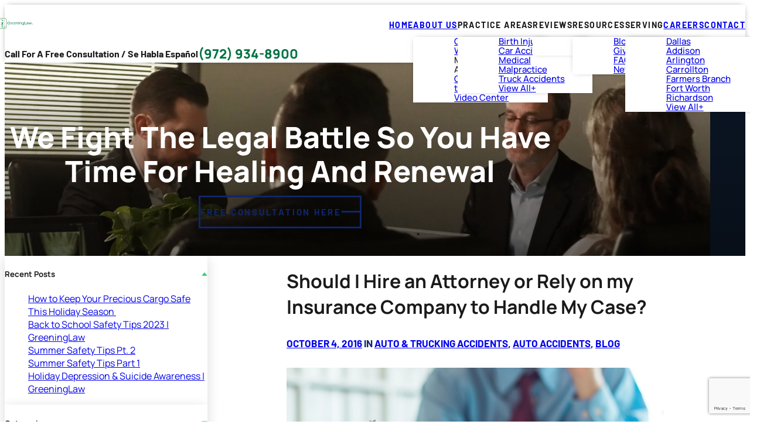

--- FILE ---
content_type: text/html; charset=utf-8
request_url: https://www.google.com/recaptcha/api2/anchor?ar=1&k=6Lcpxw8sAAAAADbfeF_84NG12OhLEZbRuq77Ba_X&co=aHR0cHM6Ly9ncmVlbmluZ2xhdy5jb206NDQz&hl=en&v=N67nZn4AqZkNcbeMu4prBgzg&theme=light&size=invisible&badge=bottomright&anchor-ms=20000&execute-ms=30000&cb=tezqs7sr7dox
body_size: 49423
content:
<!DOCTYPE HTML><html dir="ltr" lang="en"><head><meta http-equiv="Content-Type" content="text/html; charset=UTF-8">
<meta http-equiv="X-UA-Compatible" content="IE=edge">
<title>reCAPTCHA</title>
<style type="text/css">
/* cyrillic-ext */
@font-face {
  font-family: 'Roboto';
  font-style: normal;
  font-weight: 400;
  font-stretch: 100%;
  src: url(//fonts.gstatic.com/s/roboto/v48/KFO7CnqEu92Fr1ME7kSn66aGLdTylUAMa3GUBHMdazTgWw.woff2) format('woff2');
  unicode-range: U+0460-052F, U+1C80-1C8A, U+20B4, U+2DE0-2DFF, U+A640-A69F, U+FE2E-FE2F;
}
/* cyrillic */
@font-face {
  font-family: 'Roboto';
  font-style: normal;
  font-weight: 400;
  font-stretch: 100%;
  src: url(//fonts.gstatic.com/s/roboto/v48/KFO7CnqEu92Fr1ME7kSn66aGLdTylUAMa3iUBHMdazTgWw.woff2) format('woff2');
  unicode-range: U+0301, U+0400-045F, U+0490-0491, U+04B0-04B1, U+2116;
}
/* greek-ext */
@font-face {
  font-family: 'Roboto';
  font-style: normal;
  font-weight: 400;
  font-stretch: 100%;
  src: url(//fonts.gstatic.com/s/roboto/v48/KFO7CnqEu92Fr1ME7kSn66aGLdTylUAMa3CUBHMdazTgWw.woff2) format('woff2');
  unicode-range: U+1F00-1FFF;
}
/* greek */
@font-face {
  font-family: 'Roboto';
  font-style: normal;
  font-weight: 400;
  font-stretch: 100%;
  src: url(//fonts.gstatic.com/s/roboto/v48/KFO7CnqEu92Fr1ME7kSn66aGLdTylUAMa3-UBHMdazTgWw.woff2) format('woff2');
  unicode-range: U+0370-0377, U+037A-037F, U+0384-038A, U+038C, U+038E-03A1, U+03A3-03FF;
}
/* math */
@font-face {
  font-family: 'Roboto';
  font-style: normal;
  font-weight: 400;
  font-stretch: 100%;
  src: url(//fonts.gstatic.com/s/roboto/v48/KFO7CnqEu92Fr1ME7kSn66aGLdTylUAMawCUBHMdazTgWw.woff2) format('woff2');
  unicode-range: U+0302-0303, U+0305, U+0307-0308, U+0310, U+0312, U+0315, U+031A, U+0326-0327, U+032C, U+032F-0330, U+0332-0333, U+0338, U+033A, U+0346, U+034D, U+0391-03A1, U+03A3-03A9, U+03B1-03C9, U+03D1, U+03D5-03D6, U+03F0-03F1, U+03F4-03F5, U+2016-2017, U+2034-2038, U+203C, U+2040, U+2043, U+2047, U+2050, U+2057, U+205F, U+2070-2071, U+2074-208E, U+2090-209C, U+20D0-20DC, U+20E1, U+20E5-20EF, U+2100-2112, U+2114-2115, U+2117-2121, U+2123-214F, U+2190, U+2192, U+2194-21AE, U+21B0-21E5, U+21F1-21F2, U+21F4-2211, U+2213-2214, U+2216-22FF, U+2308-230B, U+2310, U+2319, U+231C-2321, U+2336-237A, U+237C, U+2395, U+239B-23B7, U+23D0, U+23DC-23E1, U+2474-2475, U+25AF, U+25B3, U+25B7, U+25BD, U+25C1, U+25CA, U+25CC, U+25FB, U+266D-266F, U+27C0-27FF, U+2900-2AFF, U+2B0E-2B11, U+2B30-2B4C, U+2BFE, U+3030, U+FF5B, U+FF5D, U+1D400-1D7FF, U+1EE00-1EEFF;
}
/* symbols */
@font-face {
  font-family: 'Roboto';
  font-style: normal;
  font-weight: 400;
  font-stretch: 100%;
  src: url(//fonts.gstatic.com/s/roboto/v48/KFO7CnqEu92Fr1ME7kSn66aGLdTylUAMaxKUBHMdazTgWw.woff2) format('woff2');
  unicode-range: U+0001-000C, U+000E-001F, U+007F-009F, U+20DD-20E0, U+20E2-20E4, U+2150-218F, U+2190, U+2192, U+2194-2199, U+21AF, U+21E6-21F0, U+21F3, U+2218-2219, U+2299, U+22C4-22C6, U+2300-243F, U+2440-244A, U+2460-24FF, U+25A0-27BF, U+2800-28FF, U+2921-2922, U+2981, U+29BF, U+29EB, U+2B00-2BFF, U+4DC0-4DFF, U+FFF9-FFFB, U+10140-1018E, U+10190-1019C, U+101A0, U+101D0-101FD, U+102E0-102FB, U+10E60-10E7E, U+1D2C0-1D2D3, U+1D2E0-1D37F, U+1F000-1F0FF, U+1F100-1F1AD, U+1F1E6-1F1FF, U+1F30D-1F30F, U+1F315, U+1F31C, U+1F31E, U+1F320-1F32C, U+1F336, U+1F378, U+1F37D, U+1F382, U+1F393-1F39F, U+1F3A7-1F3A8, U+1F3AC-1F3AF, U+1F3C2, U+1F3C4-1F3C6, U+1F3CA-1F3CE, U+1F3D4-1F3E0, U+1F3ED, U+1F3F1-1F3F3, U+1F3F5-1F3F7, U+1F408, U+1F415, U+1F41F, U+1F426, U+1F43F, U+1F441-1F442, U+1F444, U+1F446-1F449, U+1F44C-1F44E, U+1F453, U+1F46A, U+1F47D, U+1F4A3, U+1F4B0, U+1F4B3, U+1F4B9, U+1F4BB, U+1F4BF, U+1F4C8-1F4CB, U+1F4D6, U+1F4DA, U+1F4DF, U+1F4E3-1F4E6, U+1F4EA-1F4ED, U+1F4F7, U+1F4F9-1F4FB, U+1F4FD-1F4FE, U+1F503, U+1F507-1F50B, U+1F50D, U+1F512-1F513, U+1F53E-1F54A, U+1F54F-1F5FA, U+1F610, U+1F650-1F67F, U+1F687, U+1F68D, U+1F691, U+1F694, U+1F698, U+1F6AD, U+1F6B2, U+1F6B9-1F6BA, U+1F6BC, U+1F6C6-1F6CF, U+1F6D3-1F6D7, U+1F6E0-1F6EA, U+1F6F0-1F6F3, U+1F6F7-1F6FC, U+1F700-1F7FF, U+1F800-1F80B, U+1F810-1F847, U+1F850-1F859, U+1F860-1F887, U+1F890-1F8AD, U+1F8B0-1F8BB, U+1F8C0-1F8C1, U+1F900-1F90B, U+1F93B, U+1F946, U+1F984, U+1F996, U+1F9E9, U+1FA00-1FA6F, U+1FA70-1FA7C, U+1FA80-1FA89, U+1FA8F-1FAC6, U+1FACE-1FADC, U+1FADF-1FAE9, U+1FAF0-1FAF8, U+1FB00-1FBFF;
}
/* vietnamese */
@font-face {
  font-family: 'Roboto';
  font-style: normal;
  font-weight: 400;
  font-stretch: 100%;
  src: url(//fonts.gstatic.com/s/roboto/v48/KFO7CnqEu92Fr1ME7kSn66aGLdTylUAMa3OUBHMdazTgWw.woff2) format('woff2');
  unicode-range: U+0102-0103, U+0110-0111, U+0128-0129, U+0168-0169, U+01A0-01A1, U+01AF-01B0, U+0300-0301, U+0303-0304, U+0308-0309, U+0323, U+0329, U+1EA0-1EF9, U+20AB;
}
/* latin-ext */
@font-face {
  font-family: 'Roboto';
  font-style: normal;
  font-weight: 400;
  font-stretch: 100%;
  src: url(//fonts.gstatic.com/s/roboto/v48/KFO7CnqEu92Fr1ME7kSn66aGLdTylUAMa3KUBHMdazTgWw.woff2) format('woff2');
  unicode-range: U+0100-02BA, U+02BD-02C5, U+02C7-02CC, U+02CE-02D7, U+02DD-02FF, U+0304, U+0308, U+0329, U+1D00-1DBF, U+1E00-1E9F, U+1EF2-1EFF, U+2020, U+20A0-20AB, U+20AD-20C0, U+2113, U+2C60-2C7F, U+A720-A7FF;
}
/* latin */
@font-face {
  font-family: 'Roboto';
  font-style: normal;
  font-weight: 400;
  font-stretch: 100%;
  src: url(//fonts.gstatic.com/s/roboto/v48/KFO7CnqEu92Fr1ME7kSn66aGLdTylUAMa3yUBHMdazQ.woff2) format('woff2');
  unicode-range: U+0000-00FF, U+0131, U+0152-0153, U+02BB-02BC, U+02C6, U+02DA, U+02DC, U+0304, U+0308, U+0329, U+2000-206F, U+20AC, U+2122, U+2191, U+2193, U+2212, U+2215, U+FEFF, U+FFFD;
}
/* cyrillic-ext */
@font-face {
  font-family: 'Roboto';
  font-style: normal;
  font-weight: 500;
  font-stretch: 100%;
  src: url(//fonts.gstatic.com/s/roboto/v48/KFO7CnqEu92Fr1ME7kSn66aGLdTylUAMa3GUBHMdazTgWw.woff2) format('woff2');
  unicode-range: U+0460-052F, U+1C80-1C8A, U+20B4, U+2DE0-2DFF, U+A640-A69F, U+FE2E-FE2F;
}
/* cyrillic */
@font-face {
  font-family: 'Roboto';
  font-style: normal;
  font-weight: 500;
  font-stretch: 100%;
  src: url(//fonts.gstatic.com/s/roboto/v48/KFO7CnqEu92Fr1ME7kSn66aGLdTylUAMa3iUBHMdazTgWw.woff2) format('woff2');
  unicode-range: U+0301, U+0400-045F, U+0490-0491, U+04B0-04B1, U+2116;
}
/* greek-ext */
@font-face {
  font-family: 'Roboto';
  font-style: normal;
  font-weight: 500;
  font-stretch: 100%;
  src: url(//fonts.gstatic.com/s/roboto/v48/KFO7CnqEu92Fr1ME7kSn66aGLdTylUAMa3CUBHMdazTgWw.woff2) format('woff2');
  unicode-range: U+1F00-1FFF;
}
/* greek */
@font-face {
  font-family: 'Roboto';
  font-style: normal;
  font-weight: 500;
  font-stretch: 100%;
  src: url(//fonts.gstatic.com/s/roboto/v48/KFO7CnqEu92Fr1ME7kSn66aGLdTylUAMa3-UBHMdazTgWw.woff2) format('woff2');
  unicode-range: U+0370-0377, U+037A-037F, U+0384-038A, U+038C, U+038E-03A1, U+03A3-03FF;
}
/* math */
@font-face {
  font-family: 'Roboto';
  font-style: normal;
  font-weight: 500;
  font-stretch: 100%;
  src: url(//fonts.gstatic.com/s/roboto/v48/KFO7CnqEu92Fr1ME7kSn66aGLdTylUAMawCUBHMdazTgWw.woff2) format('woff2');
  unicode-range: U+0302-0303, U+0305, U+0307-0308, U+0310, U+0312, U+0315, U+031A, U+0326-0327, U+032C, U+032F-0330, U+0332-0333, U+0338, U+033A, U+0346, U+034D, U+0391-03A1, U+03A3-03A9, U+03B1-03C9, U+03D1, U+03D5-03D6, U+03F0-03F1, U+03F4-03F5, U+2016-2017, U+2034-2038, U+203C, U+2040, U+2043, U+2047, U+2050, U+2057, U+205F, U+2070-2071, U+2074-208E, U+2090-209C, U+20D0-20DC, U+20E1, U+20E5-20EF, U+2100-2112, U+2114-2115, U+2117-2121, U+2123-214F, U+2190, U+2192, U+2194-21AE, U+21B0-21E5, U+21F1-21F2, U+21F4-2211, U+2213-2214, U+2216-22FF, U+2308-230B, U+2310, U+2319, U+231C-2321, U+2336-237A, U+237C, U+2395, U+239B-23B7, U+23D0, U+23DC-23E1, U+2474-2475, U+25AF, U+25B3, U+25B7, U+25BD, U+25C1, U+25CA, U+25CC, U+25FB, U+266D-266F, U+27C0-27FF, U+2900-2AFF, U+2B0E-2B11, U+2B30-2B4C, U+2BFE, U+3030, U+FF5B, U+FF5D, U+1D400-1D7FF, U+1EE00-1EEFF;
}
/* symbols */
@font-face {
  font-family: 'Roboto';
  font-style: normal;
  font-weight: 500;
  font-stretch: 100%;
  src: url(//fonts.gstatic.com/s/roboto/v48/KFO7CnqEu92Fr1ME7kSn66aGLdTylUAMaxKUBHMdazTgWw.woff2) format('woff2');
  unicode-range: U+0001-000C, U+000E-001F, U+007F-009F, U+20DD-20E0, U+20E2-20E4, U+2150-218F, U+2190, U+2192, U+2194-2199, U+21AF, U+21E6-21F0, U+21F3, U+2218-2219, U+2299, U+22C4-22C6, U+2300-243F, U+2440-244A, U+2460-24FF, U+25A0-27BF, U+2800-28FF, U+2921-2922, U+2981, U+29BF, U+29EB, U+2B00-2BFF, U+4DC0-4DFF, U+FFF9-FFFB, U+10140-1018E, U+10190-1019C, U+101A0, U+101D0-101FD, U+102E0-102FB, U+10E60-10E7E, U+1D2C0-1D2D3, U+1D2E0-1D37F, U+1F000-1F0FF, U+1F100-1F1AD, U+1F1E6-1F1FF, U+1F30D-1F30F, U+1F315, U+1F31C, U+1F31E, U+1F320-1F32C, U+1F336, U+1F378, U+1F37D, U+1F382, U+1F393-1F39F, U+1F3A7-1F3A8, U+1F3AC-1F3AF, U+1F3C2, U+1F3C4-1F3C6, U+1F3CA-1F3CE, U+1F3D4-1F3E0, U+1F3ED, U+1F3F1-1F3F3, U+1F3F5-1F3F7, U+1F408, U+1F415, U+1F41F, U+1F426, U+1F43F, U+1F441-1F442, U+1F444, U+1F446-1F449, U+1F44C-1F44E, U+1F453, U+1F46A, U+1F47D, U+1F4A3, U+1F4B0, U+1F4B3, U+1F4B9, U+1F4BB, U+1F4BF, U+1F4C8-1F4CB, U+1F4D6, U+1F4DA, U+1F4DF, U+1F4E3-1F4E6, U+1F4EA-1F4ED, U+1F4F7, U+1F4F9-1F4FB, U+1F4FD-1F4FE, U+1F503, U+1F507-1F50B, U+1F50D, U+1F512-1F513, U+1F53E-1F54A, U+1F54F-1F5FA, U+1F610, U+1F650-1F67F, U+1F687, U+1F68D, U+1F691, U+1F694, U+1F698, U+1F6AD, U+1F6B2, U+1F6B9-1F6BA, U+1F6BC, U+1F6C6-1F6CF, U+1F6D3-1F6D7, U+1F6E0-1F6EA, U+1F6F0-1F6F3, U+1F6F7-1F6FC, U+1F700-1F7FF, U+1F800-1F80B, U+1F810-1F847, U+1F850-1F859, U+1F860-1F887, U+1F890-1F8AD, U+1F8B0-1F8BB, U+1F8C0-1F8C1, U+1F900-1F90B, U+1F93B, U+1F946, U+1F984, U+1F996, U+1F9E9, U+1FA00-1FA6F, U+1FA70-1FA7C, U+1FA80-1FA89, U+1FA8F-1FAC6, U+1FACE-1FADC, U+1FADF-1FAE9, U+1FAF0-1FAF8, U+1FB00-1FBFF;
}
/* vietnamese */
@font-face {
  font-family: 'Roboto';
  font-style: normal;
  font-weight: 500;
  font-stretch: 100%;
  src: url(//fonts.gstatic.com/s/roboto/v48/KFO7CnqEu92Fr1ME7kSn66aGLdTylUAMa3OUBHMdazTgWw.woff2) format('woff2');
  unicode-range: U+0102-0103, U+0110-0111, U+0128-0129, U+0168-0169, U+01A0-01A1, U+01AF-01B0, U+0300-0301, U+0303-0304, U+0308-0309, U+0323, U+0329, U+1EA0-1EF9, U+20AB;
}
/* latin-ext */
@font-face {
  font-family: 'Roboto';
  font-style: normal;
  font-weight: 500;
  font-stretch: 100%;
  src: url(//fonts.gstatic.com/s/roboto/v48/KFO7CnqEu92Fr1ME7kSn66aGLdTylUAMa3KUBHMdazTgWw.woff2) format('woff2');
  unicode-range: U+0100-02BA, U+02BD-02C5, U+02C7-02CC, U+02CE-02D7, U+02DD-02FF, U+0304, U+0308, U+0329, U+1D00-1DBF, U+1E00-1E9F, U+1EF2-1EFF, U+2020, U+20A0-20AB, U+20AD-20C0, U+2113, U+2C60-2C7F, U+A720-A7FF;
}
/* latin */
@font-face {
  font-family: 'Roboto';
  font-style: normal;
  font-weight: 500;
  font-stretch: 100%;
  src: url(//fonts.gstatic.com/s/roboto/v48/KFO7CnqEu92Fr1ME7kSn66aGLdTylUAMa3yUBHMdazQ.woff2) format('woff2');
  unicode-range: U+0000-00FF, U+0131, U+0152-0153, U+02BB-02BC, U+02C6, U+02DA, U+02DC, U+0304, U+0308, U+0329, U+2000-206F, U+20AC, U+2122, U+2191, U+2193, U+2212, U+2215, U+FEFF, U+FFFD;
}
/* cyrillic-ext */
@font-face {
  font-family: 'Roboto';
  font-style: normal;
  font-weight: 900;
  font-stretch: 100%;
  src: url(//fonts.gstatic.com/s/roboto/v48/KFO7CnqEu92Fr1ME7kSn66aGLdTylUAMa3GUBHMdazTgWw.woff2) format('woff2');
  unicode-range: U+0460-052F, U+1C80-1C8A, U+20B4, U+2DE0-2DFF, U+A640-A69F, U+FE2E-FE2F;
}
/* cyrillic */
@font-face {
  font-family: 'Roboto';
  font-style: normal;
  font-weight: 900;
  font-stretch: 100%;
  src: url(//fonts.gstatic.com/s/roboto/v48/KFO7CnqEu92Fr1ME7kSn66aGLdTylUAMa3iUBHMdazTgWw.woff2) format('woff2');
  unicode-range: U+0301, U+0400-045F, U+0490-0491, U+04B0-04B1, U+2116;
}
/* greek-ext */
@font-face {
  font-family: 'Roboto';
  font-style: normal;
  font-weight: 900;
  font-stretch: 100%;
  src: url(//fonts.gstatic.com/s/roboto/v48/KFO7CnqEu92Fr1ME7kSn66aGLdTylUAMa3CUBHMdazTgWw.woff2) format('woff2');
  unicode-range: U+1F00-1FFF;
}
/* greek */
@font-face {
  font-family: 'Roboto';
  font-style: normal;
  font-weight: 900;
  font-stretch: 100%;
  src: url(//fonts.gstatic.com/s/roboto/v48/KFO7CnqEu92Fr1ME7kSn66aGLdTylUAMa3-UBHMdazTgWw.woff2) format('woff2');
  unicode-range: U+0370-0377, U+037A-037F, U+0384-038A, U+038C, U+038E-03A1, U+03A3-03FF;
}
/* math */
@font-face {
  font-family: 'Roboto';
  font-style: normal;
  font-weight: 900;
  font-stretch: 100%;
  src: url(//fonts.gstatic.com/s/roboto/v48/KFO7CnqEu92Fr1ME7kSn66aGLdTylUAMawCUBHMdazTgWw.woff2) format('woff2');
  unicode-range: U+0302-0303, U+0305, U+0307-0308, U+0310, U+0312, U+0315, U+031A, U+0326-0327, U+032C, U+032F-0330, U+0332-0333, U+0338, U+033A, U+0346, U+034D, U+0391-03A1, U+03A3-03A9, U+03B1-03C9, U+03D1, U+03D5-03D6, U+03F0-03F1, U+03F4-03F5, U+2016-2017, U+2034-2038, U+203C, U+2040, U+2043, U+2047, U+2050, U+2057, U+205F, U+2070-2071, U+2074-208E, U+2090-209C, U+20D0-20DC, U+20E1, U+20E5-20EF, U+2100-2112, U+2114-2115, U+2117-2121, U+2123-214F, U+2190, U+2192, U+2194-21AE, U+21B0-21E5, U+21F1-21F2, U+21F4-2211, U+2213-2214, U+2216-22FF, U+2308-230B, U+2310, U+2319, U+231C-2321, U+2336-237A, U+237C, U+2395, U+239B-23B7, U+23D0, U+23DC-23E1, U+2474-2475, U+25AF, U+25B3, U+25B7, U+25BD, U+25C1, U+25CA, U+25CC, U+25FB, U+266D-266F, U+27C0-27FF, U+2900-2AFF, U+2B0E-2B11, U+2B30-2B4C, U+2BFE, U+3030, U+FF5B, U+FF5D, U+1D400-1D7FF, U+1EE00-1EEFF;
}
/* symbols */
@font-face {
  font-family: 'Roboto';
  font-style: normal;
  font-weight: 900;
  font-stretch: 100%;
  src: url(//fonts.gstatic.com/s/roboto/v48/KFO7CnqEu92Fr1ME7kSn66aGLdTylUAMaxKUBHMdazTgWw.woff2) format('woff2');
  unicode-range: U+0001-000C, U+000E-001F, U+007F-009F, U+20DD-20E0, U+20E2-20E4, U+2150-218F, U+2190, U+2192, U+2194-2199, U+21AF, U+21E6-21F0, U+21F3, U+2218-2219, U+2299, U+22C4-22C6, U+2300-243F, U+2440-244A, U+2460-24FF, U+25A0-27BF, U+2800-28FF, U+2921-2922, U+2981, U+29BF, U+29EB, U+2B00-2BFF, U+4DC0-4DFF, U+FFF9-FFFB, U+10140-1018E, U+10190-1019C, U+101A0, U+101D0-101FD, U+102E0-102FB, U+10E60-10E7E, U+1D2C0-1D2D3, U+1D2E0-1D37F, U+1F000-1F0FF, U+1F100-1F1AD, U+1F1E6-1F1FF, U+1F30D-1F30F, U+1F315, U+1F31C, U+1F31E, U+1F320-1F32C, U+1F336, U+1F378, U+1F37D, U+1F382, U+1F393-1F39F, U+1F3A7-1F3A8, U+1F3AC-1F3AF, U+1F3C2, U+1F3C4-1F3C6, U+1F3CA-1F3CE, U+1F3D4-1F3E0, U+1F3ED, U+1F3F1-1F3F3, U+1F3F5-1F3F7, U+1F408, U+1F415, U+1F41F, U+1F426, U+1F43F, U+1F441-1F442, U+1F444, U+1F446-1F449, U+1F44C-1F44E, U+1F453, U+1F46A, U+1F47D, U+1F4A3, U+1F4B0, U+1F4B3, U+1F4B9, U+1F4BB, U+1F4BF, U+1F4C8-1F4CB, U+1F4D6, U+1F4DA, U+1F4DF, U+1F4E3-1F4E6, U+1F4EA-1F4ED, U+1F4F7, U+1F4F9-1F4FB, U+1F4FD-1F4FE, U+1F503, U+1F507-1F50B, U+1F50D, U+1F512-1F513, U+1F53E-1F54A, U+1F54F-1F5FA, U+1F610, U+1F650-1F67F, U+1F687, U+1F68D, U+1F691, U+1F694, U+1F698, U+1F6AD, U+1F6B2, U+1F6B9-1F6BA, U+1F6BC, U+1F6C6-1F6CF, U+1F6D3-1F6D7, U+1F6E0-1F6EA, U+1F6F0-1F6F3, U+1F6F7-1F6FC, U+1F700-1F7FF, U+1F800-1F80B, U+1F810-1F847, U+1F850-1F859, U+1F860-1F887, U+1F890-1F8AD, U+1F8B0-1F8BB, U+1F8C0-1F8C1, U+1F900-1F90B, U+1F93B, U+1F946, U+1F984, U+1F996, U+1F9E9, U+1FA00-1FA6F, U+1FA70-1FA7C, U+1FA80-1FA89, U+1FA8F-1FAC6, U+1FACE-1FADC, U+1FADF-1FAE9, U+1FAF0-1FAF8, U+1FB00-1FBFF;
}
/* vietnamese */
@font-face {
  font-family: 'Roboto';
  font-style: normal;
  font-weight: 900;
  font-stretch: 100%;
  src: url(//fonts.gstatic.com/s/roboto/v48/KFO7CnqEu92Fr1ME7kSn66aGLdTylUAMa3OUBHMdazTgWw.woff2) format('woff2');
  unicode-range: U+0102-0103, U+0110-0111, U+0128-0129, U+0168-0169, U+01A0-01A1, U+01AF-01B0, U+0300-0301, U+0303-0304, U+0308-0309, U+0323, U+0329, U+1EA0-1EF9, U+20AB;
}
/* latin-ext */
@font-face {
  font-family: 'Roboto';
  font-style: normal;
  font-weight: 900;
  font-stretch: 100%;
  src: url(//fonts.gstatic.com/s/roboto/v48/KFO7CnqEu92Fr1ME7kSn66aGLdTylUAMa3KUBHMdazTgWw.woff2) format('woff2');
  unicode-range: U+0100-02BA, U+02BD-02C5, U+02C7-02CC, U+02CE-02D7, U+02DD-02FF, U+0304, U+0308, U+0329, U+1D00-1DBF, U+1E00-1E9F, U+1EF2-1EFF, U+2020, U+20A0-20AB, U+20AD-20C0, U+2113, U+2C60-2C7F, U+A720-A7FF;
}
/* latin */
@font-face {
  font-family: 'Roboto';
  font-style: normal;
  font-weight: 900;
  font-stretch: 100%;
  src: url(//fonts.gstatic.com/s/roboto/v48/KFO7CnqEu92Fr1ME7kSn66aGLdTylUAMa3yUBHMdazQ.woff2) format('woff2');
  unicode-range: U+0000-00FF, U+0131, U+0152-0153, U+02BB-02BC, U+02C6, U+02DA, U+02DC, U+0304, U+0308, U+0329, U+2000-206F, U+20AC, U+2122, U+2191, U+2193, U+2212, U+2215, U+FEFF, U+FFFD;
}

</style>
<link rel="stylesheet" type="text/css" href="https://www.gstatic.com/recaptcha/releases/N67nZn4AqZkNcbeMu4prBgzg/styles__ltr.css">
<script nonce="3eileJkaB0-8kyR4ypHjkg" type="text/javascript">window['__recaptcha_api'] = 'https://www.google.com/recaptcha/api2/';</script>
<script type="text/javascript" src="https://www.gstatic.com/recaptcha/releases/N67nZn4AqZkNcbeMu4prBgzg/recaptcha__en.js" nonce="3eileJkaB0-8kyR4ypHjkg">
      
    </script></head>
<body><div id="rc-anchor-alert" class="rc-anchor-alert"></div>
<input type="hidden" id="recaptcha-token" value="[base64]">
<script type="text/javascript" nonce="3eileJkaB0-8kyR4ypHjkg">
      recaptcha.anchor.Main.init("[\x22ainput\x22,[\x22bgdata\x22,\x22\x22,\[base64]/[base64]/[base64]/bmV3IHJbeF0oY1swXSk6RT09Mj9uZXcgclt4XShjWzBdLGNbMV0pOkU9PTM/bmV3IHJbeF0oY1swXSxjWzFdLGNbMl0pOkU9PTQ/[base64]/[base64]/[base64]/[base64]/[base64]/[base64]/[base64]/[base64]\x22,\[base64]\\u003d\\u003d\x22,\x22woTDl0N7cMOdwowtw4FaD8OPQsKxwqjDl8KJdmHCty7Cn0DDlcOrLcK0wpESKjrCoiDCiMOLwpbCosK1w7jCvkrCvsOSwo3DvMOnwrbCu8OGD8KXcGklKDPCpsONw5vDvSVkRBxkGMOcLRYrwq/DlzDDmsOCwojDo8O3w6LDrj7DmR8Aw4rCtQbDh34zw7TCnMKnU8KJw5LDnMOCw58ewqhYw4/[base64]/wqDCtsKQw7wrwojDncOnesOCJMKcW8Kow5vDs8OIwrADUwwNUmYHHMKSw4DDpcKgwrTCpsOrw5tPwrcJOVQDbTrCsA1nw4sXHcOzwpHCtxHDn8KUZQ/CkcKnwpTCvcKUK8O2w6XDs8Ohw5XCrFDCh18mwp/[base64]/Fm04wpRxHynCu1RtRMOTwrUvwqVVGsOyaMK9XSctw5jCkSxJBTMrQsOyw54nb8Kfw7HCqEEpwoHCpsOvw51pw5p/wp/CgsKqwoXCnsOMPHLDtcKewotawrNlwoJhwqEaW8KJZcOnw7YJw4E5Eh3Cjl7CiMK/RsOObQ8Iwrk8fsKPaCvCujwpfMO5KcKmVcKRb8ONw7jDqsOLw5rCpMK6LMO2Y8OUw4PCjmAiwrjDuw3Dt8K7bXHCnFo7JsOgVMO+wqPCuSUEXMKwJcOlwppRRMOGbAAjVQjClwg0wqLDvcKuw5diwpoRBEp/[base64]/[base64]/YsKxZcKJwr3DqS0LSMOLL8KbD8KFwqQgw5rDk2XCi3BUwrdjbyrDtQRYQxDClMKyw4wxwrpbJ8ONU8KFw7XCpcKoLmXCt8OQbMOXWDI/VcO/XxRKL8Oow4Qkw7PDvznDtDfDhAdIHWYFd8KPwpvDosOmVGvDjMKaCcOHO8OUworDojwxRxVYwrTDq8O6wpxJwrbDiXPDrD7DsmkqwpjCq03DsjLCvmo3w6E/I1lwwo7DnAPCsMOew7jClgbDsMOmNsK9NMKKw4UdV00Bw7tXwpU/SxnDl3bClQ/DizDCsA3CgcK7MsOAw6QowpHDsEfDisK+wpBWwoHDv8KPI3xJCMOcFMKAwoUpw7MVwpwSZlPCnDnDiMKRRl3CicKjUE9Fw6swScKGw7Ylw740YW0Ow7/ChAjDt2PCoMODWMOeXn3DlhE/[base64]/CucOqAzPCqcKze1LDpBrChl7DksOCw6bCs2lawq04Xj1OBcK/A2XDklYEc3DDpMKwwo3DicO4UzfDl8Kdw6gAJ8KXw5LDq8Ogw4HCh8K8ccOwwrl2w65Xwp3CuMKpwqDDisK8woHDscKmwr/CsUtEDzTCssO6bcKFH2NowqRtwrnCt8K3w4jDpSPCtMKlwq/[base64]/Dp8KywrAbw6HDq8OTVsOJw5RuwqolXQrDo8KQw7thejxrwrF8OTTCpAjCnCvCohBaw7wbeMK/woPDlzBwwo1BG1vCvgXCt8KvOU9Vw4MhYcKHwrgZbMK0w48UNHPCsWbDszZFwpvDjsKow5Eaw5FdOSXDgcKAw7rDtwtuw5TCmyDDhMKwDV5bw4FXCsOXw7NVK8OXLcKFV8Kkw7PCk8K7wqoSGMKww6odJTDCuQIxFlvDvztLRcOFPMO2NjMfw4Zdwq/DosO+GMOuw7TCi8KXfcOrdsKvQcKnwo3Ci3XDukBeZjcYw4jCq8KTcsO8w4rCq8KfZVgfEABSEMOJZW7DtMOIKVjCpWICYMKmwpvCu8ODwrt1U8KeIcKkwogew6w1RTrChMOpwo3Dn8K6Xm0bw7Q2woPDhsKKcsO5M8O3asOYYMKdfSUGwrtiBmE1O23Ctkpwwo/DsGNQw7xdETQpXMO6XcKiwoQDP8KeGxkxwpUqfMOlw54tUcOXw41Dw6MZAQbDi8Ohw6M/H8Kaw7R9ZcOwXSbCo0TDuUjCoDzDnSXCmX04esO9IsOOw7UrHxMWEMKywprCnRYTAMKWw6FHXsK/FcOrw40Iwptnw7cdw7nDqBHCrcONTcKkKcOcJAzDn8Ktw6ZzAWPDnWp8w5ZKw43Dn2Iww68fb1BGKWXCpi8JK8K9LsKyw4pTUsO5w5XDh8OBwp5ybVXCvsKCw5jCjsKxZ8O/WAUkFzAFwrZYwqQcw5t9w6/[base64]/HTsgQsOlOGPChsKPwobDtEdkaDEcw4/DncOMw6Bdw67Dhn7CvnV4w67CmlQSwpAkZAMHVmTCtsK3w5DCj8Kxw4owHQ/CiCZTw4pCDsKIXcKKwpPCkQw2cyPCtV3Dt3kfw7wzw63Dhhx2b0UFNMKJw4wYw7Fgw70Ww7/DlQbCjzPCgcKawq/DvioxS8K4w4zDijF8McOAw4DDn8OKw77DklvDpn50ecK4DcO2OsOWw4HDicKgUjQpw6DDl8OnTmctF8KYJyjCgzwDwooMfVM1VMOnbR7DixjCnsK1KsO9Y1XCunodNMKQI8K9wo/[base64]/Dn0zDoRBRwqRKw6Vlwq1WLcOQw47DjcOHDsK2wqHDmAvDsMKwasKaw4vDv8OAwprCr8Kyw5x4wqgyw4FBTBnCjC/[base64]/[base64]/DjUXDp8KjJU4ZwqhAwp0dbsO5wqdaVXzCvzNWw4wsZMORUHLCnx3CpDTCh1xiIMOoKsOJU8OLKsOUR8O0w6EhJX1VOxzCp8KtVjzDn8ODwoTDrk/DnsK5w4dlGV7CqG7DpmFcwo15YsOOZsKpwrdkABEXasOfw6R1fcKdKC3CminCuRAMPGwNP8Kcwo9GVcKLwoFIwrNXw5vCqXZ2woFXRx3DlcOfd8OQBSPDtBFPI1PDtHLCpcK8UcOKKhQhY07DlsOCwqDDhCfCvBg/[base64]/ClMOUw4xUwrFRK8OnNsKBPsKXwqjCu8K2w7PDpU3Cv3TDmMOxUcKcw57Cs8KAdsOEwpsnTB7CoRvDiElVwrTDvDt6wpDDpsOrNcOWdcOrFzrDq0DDj8OlGMO3wqlzwpDCi8Kqwo/DpzsTAsKIKH/CnjDCs1rCnXDDmm16wqJGAsOuw7DDg8K3w7l4bkPDpEheJgXDrsO8JMOBJSlFwogTUcK5LcOtwo/CtsOyTCPDjcK6wpXDnw95w7vCg8O5FMKGcsOFAyLCgMKrbMOBUywEw7kywrPCl8OnDcOeOcOlwq/CsCvCj2tewqXDuRTDsX5GwpzCulMIw6hrA0Yjw5Zcw5VbPBzDkEzCocO+w6rCtlvDqcKsKcOyXX9JKMOWHcOGw6fCtmXDmsOLZcKbMyzDgMK9wq3DiMKmLjbCjcO8cMKcwptHwo7DkcO/wp/DpcOkXDbCpHfCk8Kvw645w53CqcKlABBWCF1Kw6rCkEh6dCXCngRBwq3Dg8KGw4kyDcOIw6FYwpNewps5ES/CksKhwrtHbMOPwq90WcK6wpJFwo7ClgBBPMOAwonCtsOTw4JywrbDuhTDuikBLz4ZW1fDgMKcw5Ffchkfw5LDvsKaw7PCrE/ChMOhUEEUwprDu1EPNMK8wrXDu8OvUsO0McKewrbDtQACQE3DuDDDlcO/woDCj0XCnMOHDyvCssK/[base64]/wr7CojbDjsKoTHfCiB91fsOUHSfCnzAURWFbG8KjwpPCp8Omw4Z1dlfChMO2Uj9Pw7UzHUXDmmvCi8KRHcKGQsO3HsKvw7fCl1TDhlHCoMKFw4hJw458C8K9wr7CowLDg0/DoFLDqUvDlgTCgVzCng0NRlXDgQUcTTp5M8OrShHDmMObwpPCpsKZw5pow4k8w7zDj0nCnydTTMKVJDcscUXCpsOfBRHDjMOQwqrDvh5VPR/CssOmwrlqW8KFwoMhwpMrI8OIaS94bcOhw5E2Y35dw64CNsOcw7YawolGUMOQRjLDhMKYw4ARw5bCiMOBCMKywopLSMKNelbDuWfDlF3Cq0R/w6oqWwNcIELDukYmacOuw4VfwofCsMKDwrfCilAQLcObTcOQWGF6JsOsw4MGwprChjNMwpIxwothwpjCpEBMCR1eJcKhwqfCrjrCpcKXwrzCkg/CkCDDn00Fw6zDvTJiw6DDlzdafsODAk4zPsK+W8KIJCjDmsK/K8OjwpnDusKdMRBiwqZ0Rgx8w5Z/w7/DjcOmw47DkSLDgsK/w6lKY8OzQ2PCoMOpd2VRwqHChUbCiMKcDcKtelNUExnCo8Kaw7PChjbDpC/Dj8O4w6sBLMOOw6HDph3CoHQzw6FPUcKtw6XCgcO3w5PCisOkPz/DncOeRhzCmDkDL8Ktw7F2DE5SfR0/w4kXw7QWLiMbwrDCp8KkcVbDrXsVb8OvNwHDsMKxJcODwpovMEPDm8KhJXrCtcKsJFVDdMKbJ8KOGMOrw53CiMOLwoh5XMOPXMOTwoIQbFXDsMKDd2/DqzxSwrBqw65ASkfCgVwgw4EMbgbClw/[base64]/[base64]/[base64]/CnHXChMOLwr/Cm8KSw47ChCDDisKmw5DCtsO1R8KmQiwsKFF3GHPDpnp+w47Cj3zCmsOJWksvLsKPFCDCoALCm0XDhsOZOsKhXwDCqMKfWiDCpsO/P8OIT1fCtADDoh3DjRJqWMK6wq8qw4TCmMOqw7XCuA7Dtml0GSprGlZfecKRFzJvw6/DjcOIURs/WcOUND4bwqDDhsOiw6Zbw5LDjmzDhhPCm8KTQG3DoXwcOFd7HE8Hw78NwojCrnzCh8OowrHCo1dRwqDCv2NXw77CiQ4XIR7CvW/DscK5w7AJw4HCrcK6w7LDo8KWwrMnQDUkBcKPP185w5DCn8OTLsOIJsKNI8K0w6vClRchJ8K8VsO2wqVWw73DnDfDsAvDusKuw6bCi2JeHcKvEkJ8ARvClsOXwptYw4/CssKDBVLCtyMEI8Oaw5ZYw78twoY4wo/DmcKyK1DCoMKMwqvCrFHCqsKZWsKswpxxw7bColPCjMKbbsKxGFIDMsK/[base64]/DpUZ7IsOawrHCv8O6J8ORDsO5w4YcVcKPw4MZWsORwqTCjxnChsKdDXLDusK3QsOQHcOfw7bDlsKQayzDicOOwrLCisKFWcKSwqXDrcOCw7xrwrAuFBk8w6hbcHcbcAPDrFTDrMO3E8KdU8OEw7s/HMK9F8KQw4Y4wqDCk8K/w5TDoAzDtcK7VcKqexR+aQLDj8OBH8OEwr/DlcKbwqBNw5rDvD0BAHPCuyklRUE9J1Qaw4MPE8OnwrJlU1/Cq0jCi8Kewopbw7gxZcKjGGfDlSUUaMKYJxUAw6zCicOOMMKafHtGw5ZTCH/Cq8O0QQPDkyxxw6/ClsKRw415w5bDuMKYD8OKSF3CunDClsOwwqjCg3Q7wpLDtMO+wofDlGs5wqVOw6EGX8KnYcKTwofDpjURw5ovw6nDsCc3wrXDgMKERibDusOYPcOaGhgQOnDCni07worDscO6T8OuwqbCjsOaJSEHw5FhwoYLNMOVI8KqAhImPMODdlIxwpsrMcO/w6TCsVoVSsKgS8OHDsK4w7kQwooWwpPDhcO+w7LDvHMJW2rCtMKsw4Ypw6MMRibDl0PDgsOXCTbDosKZwpbDvsKBw77DtTU8X2wbw5hmwqjDsMKBwrUSMMOqwovDjkVfw4TCiUfDlGPDlcKpw7UWwqwrTWVzw6xHQMKXwroOQXvCiDnCl3M8w6F/wopDOmLDojjDgMODwp16A8OFwrPCpsOBUD4fw6k8dwEaw7QJfsKiw7hnwqRowpN0XMKOIMOzwqU+DmYXPHfCqWNlJW3DkMK8FsKgGcOjGcKaQUBIw4A7WCLDgX/[base64]/[base64]/DmzTDjUfDuMOHLEdzw6bDmcKBwprCgcOhVcKYw7IsdD/ChCcWwonDh2kCbcKNdcKHXizCkcOfHMKgSsOSwpsfw6XCt1TDscKFE8OiPsOtwq56c8Otw4Ruw4XDscOqcEUeXcKYw4hbB8KrV0jDh8O1w6xITsOYw53Cmh3CmwkgwpUgwqw9V8KGcMKAPybChm5yUMO/wpHDncKZw77DjcOaw5nDmHTChE3CqMKDwp/CqcKpw4rCmQzDu8KVDsKxcirDtcOyw7DDgcKYwqvDnMOowq83RcKqwptBUyAqwqIAwrIjNMO5wo3Dr0nCjMKZw4jDjMKPEWliwpJZwpHCnMKsw6cZR8KlOXjDicKkwqTCusOtwqTCsQ/DpRjCpMOyw4TDhsOPwqU8w7ZLPsO5w4QWwpB2b8OVwpgxX8OQw6cZasK4woVPw6hCw6PCuSjDkBbClkXCucK8N8K3w618wqrDscO2I8ObGCIrNsKqUzp2bMOqFMK7ZMOWKcO3wrPDq1/[base64]/Dn8OZI8OYIsKKUl3CjcOrP8OzQh3CsDXCs8OJIcOOwr/CsxwsDEYCw5jDoMO5w63CrMOrwoXClMK4PXhtw57DiCPDlMOzwrcHc1DCm8KRQA9twprDrMKZw701wqPDsD02w7BSwqlscGvDihtcw5/Dm8OuD8Kdw45eCgtFFCDDnMKsOGzCqsOyPlZ8wrrCtlxDw4vDgMKUcsOVw53CmMOFU2ELHsOpwrwQesOLZnseOMOBw6DDl8OPw7bDssK1PcKEw4QVHsK5w4/CuRXDq8OgYkLDrTsywq1WwobCtMOHwoJ2XGXDscORNTd1GlpJwpjCgG81w53ClcKrf8OtMitYw6AYA8K/w5XCmMOKwq/CpMKjb0BhCg5yK2Uyw6XDsx1sJMOTwoIhwqxvfsKjTsK+NsKrw4fDqsKoA8KuwoLCscKAw7oJw68fw6o4C8KLRyFhwprDrsOQwrHDm8O5wq3Dh1/CmyvDkMOnwrdiwpTCscKDE8KBwqgnDsOWw7LCuEAhCMKcw7lxw6Ufw4TDtcKpwok9HsO+fcOlwprDkwfDiXDDvyIjQw8hRELCnsKyQ8O8BX0TaVbCk3BPNC1Cw6g9ZwrDoyY+fR/CjnddwqdcwrwkJcOkacO4wrfDg8OOGsKkwrZhSTNGQcOMwqLDmsOdw7sew7cvwo/DncKHZsOMwqIuc8O7wqw9w7vCi8OMw7N9X8OHDcOGJMODw5hfwqlgw4FzwrfCrHBFwrTCqsKDw4oGGcKKJXzCsMKOdQnCtHbDq8K/wrbDgCMIw6jCv8KCEcOVSsOEw5EJf3Ekw67DhMOlw4U1Z0/ClMKWwozClX4pw73DqMOiZkHDssOGVz/CtsOMMg7Cj1JZwprClCLDi01zw74hSMO9Ll9bwp7Ch8KTw6zDnsKSwq/[base64]/DtGU9IHUVwoFzY8KyZy4eYiHChsOdwoVZwrhbw5jDjy3DpF/DtsKewpTCssKbwo4ESsOQVsOrJ25FE8Kew4nCuDlEHQjDisKYc0DCrMKlwoMFw7TCkQvCqljCsg3ClXrCvcO+GMKjdcOlC8O6CMKfO3Ajw6U3wpJIacOFD8OpXwUPwpbCpcKcwpvDoDdKw6kZw63CkMK4w7AGEcO1w5vCkG7ClGDDsMK6w6VKcsKSw7tUw5TDgcOHw4/[base64]/wp/Dj8OTBg7CvEEHwo8VYcKHwoPDk392w4swcMOaXUISXFtuwqrDsGIhE8OPXsKTPUwHUGcUEcOGw7HCssOhcMKOPi9qBF/Cmw4UVBXCgMKawqnChX7Dq3PDnsKIwqPDuxjDvjTCmMOhLcKCIMK8wo7CksOOHMK6OcKDwoDChXDCpH3CkwQTw6zDl8KzNzRbw7HDiEFAwrwaw41Cw7pQKV9swqEsw4U0dmBrKhTDuE/[base64]/CrgxMwqnCusKRJ8OXwqE8woA7HFlIwpAeVsKTw48RMFAnwoUOwojDjULDjcKsGnhBw57CqSxKAsOewqbDksO4wqHCpWLDiMK7XjprwqjDj1ZRF8OYwqROwqHCk8Ozwrpiw6crwr/ChFNrTjjCkcOgKglPw7/[base64]/CiwjDkXbDjW1+RMKsY18jblNfVMKCK8O/wo/CmSTCmcKQw4VBwpTDvjHDnsOPB8KRJ8OAbFxnaDYJwqVqdXjCicOsd1Iew5vDpVRqbsOIVXbDoBPDrFgNJcOcPyvCgcO5wpvCnW8Owo7Djy9LPMOQGmsiW1rCu8KswqIVRDzDiMKow6/CsMKNw4MhwrrDiMOew5LDkVXDvMK5w7HDr3DCrsK4w7DDocO0TEHDo8KQD8OAw4ocWcKsDsOnCMKJI2QXwrMxd8ONFlbDhmDDhVvCqcOIeB/CrAXCpcOYwqPDgV3Cj8OJw64XEV57wrFqw4kWw5PCk8KlBMOkMcKPB07DqsO3dMOIVjZMwoXCosKYwqvDv8KRw4bDhMKuw49xwr/Ct8KPfMO8N8Osw7RpwqwRwqgNFnfDmsONbcK+w64Twr5nwpc5dhhsw64Zw6tiAcOCWWZDwrXDhsOcw7zDp8KLTALDoxjDnCHDhH/CjMKKOcO8Hg/DkcKYBsKBw7IjDSDDh2/DtRjCtAcrwq7CsWguwr7CsMKmwoUKwrt/DF3DtcKYwrl6Gn4oKMKmwpPDsMKMIMKPOsKLwoNvLsO9wpDDhcKwJEduw4DCiH4Re0ojwrjCpcORT8O1LAbDl11+woMRIU3Cn8Otw6FodSUfUMOpwow2a8KHM8KawrFOw4dRQyrDnWREwp/DtsKuNUh6wqY+wqwzQcKww7zCjynDjsOAYcO/wo/CjwRSBEDDjMOOwpLCmXDDmFMpwopuBT7DncOHw4szHMKtLMOmWkFOw7TDgB45w6VEWlXDrMODHEpLwrtaw6TCucKEw5BIw6/DscOMUMKFw5dVUgd1DDRUYMOtDMOnwp8Gwp4Hw7YTacOwYHZnCzsQw4jDtC/Dl8OWBhRZeWcJw67Cv0JcOWF3In7DuQbCiDECV1hIworDn1LChRhFen4oflkwNMK4w447cxXDrMOzwoFzwpATVcOAG8KlIh1MCsO9woxDwrZfw57CosOYZcOLFl/[base64]/ScKuw6bDg8KhUixYwrYZPMKXacOcw7XDjlHCqsKiw7rCrRA0U8OlOQbCjgMaw5tEeHQXwpfCh0lPw5/CjsO7w5AddcKQwoLDg8KWNsOKwqrDl8O2wpHCixTDqSFCXRfDpMK0CRhQw7rDrcOKwqocw47CicOIw7XCjRUSbGI4wp0WwqDChDUgw4ATw6Mow5TCksOWYsK1KMK7wqvCtcKAwqXCqFJ/[base64]/CoSQIwp/CvsKrwowwRcOvwqprMk/DvUYuXsOMw7Mxw6bChMOXwo/DiMOKCg7Dq8KzwqXCqD/DgcKtDsOYw5/CqsKuw4DCoRAHE8KGQkpyw75uwrhcwpwew5cdw5fDgn1TAMO8wqgvw4B+JEE1wr3DngzDi8KnwrjCmQTDt8O8wrjDqsOOFSlLDkpWKRUAMcOqw4jDocKqw75MFUAoN8KmwppgSA3DvRNuc0HDpg1QKFoMwp/DpsKUIxhaw4pUw7FTwrjDjlvDj8O+M3vCmMONwqM/w5U+wrt8wrzCojJtY8KuPMK7wql4w6Q1HcOrRCs3AF7Cly3DosOdwrnDp3ZUw5HCqSPDoMKbCm7CmsO7JMKmw4gqAmPChVMBXmXDmcKhR8OdwqoJwpALLQcqw7vCjsOAHcKlw5wHwpLCjMK9D8O4Rh1xw7EqVcOUwrXCoRPDscOSMMOVCl/DiHl2D8OVwr4Fw7PDtcOvB3ZEAVZEwoJ4wpgwN8KMw4ZZwqnDkEZFwqXCqFYgwqHChBBGa8K5w6LDs8KHw6HDpwh/LmbCpcOYchpXTMK5AALCu1LCosO+VkfCsCIxGELDpRTDj8OAwpjDv8OLNHTCvgoRwqjDlR4Cw6jClMKnwqJBwoDDhStadz/[base64]/CuDgrw5HDvsOqw6VUPcO+OEvDuMOzOcO/VBTCs3zDlsK0Sy11NRDDp8O1fVLCgsOcwqzDsTbCnT7Ck8KWwrpAdxomVMKcaEFYw5t4w4BGfMKpw5UffnnDm8OFw7HDt8KbecOcwrdyXw7Ch1rCnsKnUcKow7/DncO+wqbCucO/wpDCjG9qwoxYeGXCgj5QY0rDsTTCtsK9w7nDrWhXw6xww4YJwpMTVMKDaMORGBPDvsK7w7JIJRVwQcOBAhAgecKQwqpdT8OWKcOXWcK+ayXDomx2dcK7w7Fewp/DtsOlwrDDh8KnQSYSwoRsE8OKwrnDm8K/IcOVAMKlw4J+w4lUwovDm1rCosOpAGEZVFTDpmDClGgLQUVXCFHDjRLDu3LDk8OAWAYmKsKGwrHDh2DDlx7DksK9wr3CusOIwrgUw5BqL2XDuXjCjxHDsS/CnT/DmMOHAsKKRsOIw5PDqmkUdXDCocKLw6BIw6FXUWLCqjQ4AxRtwphKMSZow7wLw6PDiMOtwqldT8KLwr8cNENIcGXDs8KAaMOgSsK+bAd3w7NBNcKpaF9vwp4Iw4Y/w6LDi8OKwr0PMwnDqMKKwpfDkVhRTEh2MMKjBEvDhsKcwp9tdMKqQWEQScOgbMOEw545LE9qZcOGHy/[base64]/Cg8KMesKbwqzCrgZOwq/DnHtMS8KTVG44w59Ww7tMw7hmwrd0Y8Kxe8KMbsKVPsKxNMOUwrbCqxbChgvCuMK5wq/CusKSU1rClws8wq/[base64]/CnsK0F0Uowp1ZXMOefsK3ZcORw5Eyw6TDtAJCPg/[base64]/[base64]/CgVIbecKawoYuViXCoMOIw5wlEhQzw6DCvMKcGMOvw4VfdiTCrcK9woEZw6pRQsKow57Do8OCwpHDrcO+fFvDh2dSOmzDmG18bDEBV8OPw7IpQcKFVMKJa8Oow58aZ8K+wqQsFMKsdsKNXRw+w6vCgcOubsK/chEcZsOAaMOww5PCsSYUajlsw4FuwrDCjMK2w6o0DcOFAcO8w6wzw67Cl8OcwoVldcO9YcKFI3nCoMK3w5gfw7NwLHckPsKgwqA/w7kOwpcLKcKfwrwAwohoC8OfIMOvw4c+wrDCu3XCjcK1w5DDqcOtCgs+a8OrWDfCrMKWw71EwpHCscOAK8KRwoHCssOOwocnZcKPw4x/VD7DlTEBfMK8wpbDoMOow5QUWn/DrAfDrsOCXEjCmTFpGMORInrDscO/UMOcL8O2wqhfJMOww57CusOYwq/DhwB6AzXDggQRw4tNw5QxQcK9w6DCiMKow6cbw7zCuzghw6nCg8Knw6rDhWAWwpFjwrJ7IMKIw7fClyHCj17CpcOBfsKaw5/CsMO7CMOiwqXCoMO7woZiw7BPSBDDiMK7CwBaw57CjcKZw4PDhsOxwrQTwrbCgsOewpYKwrjDq8OjwpjDoMOPfApdQTHDrsKUJsK/SwXDqQM4FljCtgRtw4XCgy/CjcKWwq0kwrkDRUVmXcKiw5EtCmJUwqzCliMkw5DDhcOMdSNWwrc3w4vDoMOYM8OKw5DDuVIvw4TDmMOiLHPCi8K4w67DpSsLIkpewoNzEsK4BCDCngTDpcKlCMKuXsOhw6LDoQ7CtsOkSMKpwpHDk8KyPsOLwrNLw5/Djk95VsK1wo1nOi/[base64]/[base64]/CusKrGMOtwrTDkRpYwopZwo9FwqtwwoTCuHTDgXzCkE9xw5/DvsO4w5zDrAvCosONw7vDoUjCmBzCvD7DscOFWVHDhz/DpcOiwrPCvcK4GMKHbsKNKMOXMcOcw4vCo8OWwqfCmG4YMScpdDNpcMKjW8OQwq/Di8Okwo9gwoPDsmY/[base64]/Dgn7Cp8KtGcKXwpsgYwBVYhnCpBFdGD7DmlvCnl0Ow5gYw43Ck2cYdsKMTcOoccK+wpjDu3Z+BF3CqcOlwp0Xw4Upwo7ClMKDwptEZW8pMcOjI8Kjwpd7w61YwocLTMKXwoVEw4NXwoYqw7rDoMONLcOcXgo2wpzCqcKTAsOnIQ/CmcK/w4zDhMKNwpcwccKYwpLCpQDDnMKOw5LDm8OWZMORwprCqsK8H8Kowq7DqsOzacOhwqxsCsKPwqLCj8O1c8OfOMOuQgfCsWAMw74sw7HCj8KoScKOw4/DmUhHwrbCksKIwo5lSh7CqMOyacKYwobCpU/[base64]/[base64]/CqGXDpBVgZx7ChkAfc8KjLcKwE8OJdcK2NMOcUW/CoMKnOMKrw77DksK8PsKIw7h2NXDCvWvCkgfCk8OHw5BILUrClwrCgllAwq9aw65Gw5hRdU5xwrQ9M8Ojw6Rcw65cJlvCncOgw5PDgcOzwo43STvDoDwYGsOsRMOYwpEvwpzCqMKfH8KPw5bDp1rDmhXDpm7CnUrDisKcESTCngR3Y2HCmMOxw73DpsKrwq/CtsOlwqjDpklJYCpswrHDkRQzT15HZ0A7YsKLw7HCgwJXw6jDuww0wpxBccOOO8OlwoTDpsKkXBbCvMK2NVlAwrTCicOKXzsQw4B9L8O7wpPDqMOKwoUew79Aw6zDhMK9G8OsIkIYAsOrwqMBw7TCt8K9bMO0wrnDqmbCssK0VsO9VMK6w6kuw6bDizQkw73DkcOCw4/Dk1/[base64]/[base64]/w7Yiw5YeNcKRwr01w5pLw5vCqThSwo7Ch8O/[base64]/DhE11ZkNYZWAaPsO9w5d2dU5YDEpPwoIAw7gsw6h/EcO9wr4XEsO1w5Itw4LDi8KnAGcjZwfDuCRHwqXCscKJLlQ1wqR4HsO7w4vCoWjDuDovw5EUEcO5A8KwCwTDmA/DqMOOwoPDjcK4XBEvWmoDw60bw7wGw4jDvMOzH2LCmcKCw5lTPRJrw55/[base64]/CiE1gw4jDuArChEbDmhQHwqvDo8KBwpTDoGJMR8OAw5QEMhwtwq57w4AaLMOGw6Y3wqYoNXNUw40aQsK2woHDvsOrw6YqG8Oiw7bDjMO7wqciFgjCvsKdTsKXTizDhGUowp/DtRvCsSgBwpTDj8KbGMKJByDCicKNwroSNsOAw4rDizMGwrYZPMOresOlw6HCh8OLN8KHwqNRCcOGI8OiEnBCwovDog/DpAPDsTDCjnLChjxvXGIBemcrwrvDhMO2wpVhSMKUc8KRwrzDtWLCvcKvwocpA8KzVEt4w6A7w5deBcOLJCMnw5wvFcOsQsO4VwzCjWR4ZcOwLGTCqRpFO8OubcOqwpR8NcO/S8OfQ8OGw4AAXQ4QSCjCqk/ChmvCn2FnL2HDoMKwwpXDvcOBGD/CozrCtcO0w7TDsXrDjcOFwowifwHDhU9ACwHCmsKCJTlXw6DCnMO4cVBuS8Kpc2/DmMOWe2TDqMKXw7F6KUVkHsOTH8OJEg9hB1bDgVzDhiUTwprDhcKPwrd2dAHCgE95F8KXw7TCtjPCuybCpMKsWMKXwp4ZM8K4P2t1w6JuAMOAGRZlwq7CoEcxYztTw7DDoxAnwoMkw7sdelhQdcKgw7k/[base64]/w5wDSlHCk8OXw4YCAcO9ZCUMw4nCo0g/ZmFmW8OYwrbDmQNLw4sEVcKICsOhwrvDkkXCqQ7ClMOmVcOuRQrCucKzw67CnUcKwpdrw4A3E8KCwoEURRHCsWgjVz5NbcK0wrvCrS9HU11Nw7DCqMKLSMOpwoHDpk/[base64]/[base64]/ChsOkPsKww53DnsKGfD3DjjLCvHLDiBdzVwoewo7DlC3CocKWw7vCgMOpwrJDLsKMwpJYD2tUwrdxwodJwqLDnXIowqTCrQ0RFcOxwrHCvMK5Yg/CksOsBMKZBMOnZwR5SWzCs8KTWMKDwoVGwr/[base64]/[base64]/[base64]/CvMKQAsKJw4wcKMKQw6bCr8KSd8KUEC/CkB7DicOPw5JrUngEKMK9w43CvcKVwpJSw6lXw6YJwql4woQOw55vCMKkJ0MnwrfCpMOmwpXDpMK1OB4vwrnCicOOw6dpDT3CkMOtwqAkecK1bi9qAMK4Ow5Mw4xZCcOUE3FKfcKlw4ZpaMKIGAvCl0ZHw6h1woDCjsO5w4rCvCjCuMOOD8Oiwp/DkcKTJQnCqcKgw5vDiiHCjyYEw5zDu1waw5FFPGzDicKZw4bCnxLCtzLDgMOOwoNaw4JKw6kCw7g8wrbDsQkeSsOjfcOpw4TCnCtiw6d8wqAILsOjw6jCtTPCgcKVQMO8ZsOSwpnDuX/DlSVuwrrCi8OWw6ohwqZjw7fCrMOxTwDDhhduHE/[base64]/DvMO5AsK1JiDDuSo4w5jCgGTCp8Odw6rCq1xbRxPCscKyw5lBWcKhwrJswrzDmC3Dmigtw4U+w7U6wrbDnyZgw7AdO8KTXixESwXDu8OrewjCu8O/wqQxwoVYw5vCkMOTw4QYYsOTw58ieArDnsKuwrcswoMgacOvwpFHK8Kqwp/CjHjDsW3CscOkwpJQYn9ww4J7UcKWQlMkwq8pPsKsworCok0hGcKBWcK4WsKpEMKlMCvCjUHCkMKLJ8O/Im81w4Z5IX7DgcOxwphtd8KiLcKJw6rDkjvDvjnDkAxABsK2OsKNwp3DjX7CgwZadifDlwc4w6BWw4Zhw67CjVfDlMOcHA/DmMONwrdVEMKsw7fCoGjCoMK1wp4Kw40CVsKRIcKYEcKMecK6QcOXLVHCmnvDnsOgw7nDgX3CsD0dwpsSbnrDvMK0w7fDvsO7alDDsB3DjsKKw47DhTVDQcKowp91w7DDmnPDtMKtw7oMwpM7KGHDgSx/DQPCnsOuFMO1G8KTwrjDnjEtWcORwoYyw4bCgH4hX8OKwrAmwr3Cg8Kyw655wqYYISlAw7w3dibCrcK4wpE5wq3DoVoIwrACUQdnXErCjhpiwqbDmcKodcKKDMOlSRjCisK2w7XDosKKw7ZAwqBnHCTDvhTDsxNjwqXDkX1iA3PDskFFeQd0w6bCisK/w5dbw7vCp8OLEMO/NsK/IsKIFB9SwoPCgiDChkvCpx3CqkfDusK2AsOqAVMlOBJEJsOBwpBJw4w1AMO6wo/CrUQbKwNSw4XCjxUhehHCjT0zwqLCsAJAI8OpdMKVwrHDqUlHwqtjw5TDmMKMwq7CoDQ9w5sIw6R9woPCpD9cw7ozPwwuw6wKGMOBw5fDgX4bwrhhBMOtw5LCo8OHwo3DplVCViUQPEPDnMKYJmfCqSw/I8KhPcOYwolvw63Cj8O1WVxmTcOdX8Oac8Kyw7kswr/Cp8O9FMK6dcKiw65tRRo0w5skwopbWyAHPGzCtcKsS2vDj8O8wrnCswvDn8KbwpjCqQ45akF1w6HDqcKyIH81wqJeLhp/AEfDrVERw4nCncKvBkU5S3ZVw6DCpFHCmT3ClsOaw73Cow5tw4NXw7QjA8OVwpDDkllvwpMSJl45w5UKM8K0FC/Dj1kyw7VFw7DCtnJaKB5Cwq0uNsO8JyBTNMKfccKjGE5Zw4HDmsK7wpl6AHTCijPCv2fDh21sKE3Cs2HChsKQIsOgwp9gaC4XwpE8FgXDkzomeXwVIkA2NSsow6RQw6ZwwokPC8K2V8OLT0nCgjZ4C3fCmcOSwoPDs8ORwpN0K8OHJVjDrH/[base64]/CvMKxHsOFwrtcw5vCkgzChsONwqbDh8KCwrFFwph/f1tCw6x6dcOYOMODw7gDw7bCp8KPw4I8ISzCjcO2w7PCtw3DscO5RMKIw6XDhcKtw7nChcKawq3DmTwlNGRiAcOsdDvDhDHDlHkQXXo/V8KFw6jDrcK6fsKpw5MyDMKdRsKtwqU1wpMOf8OQw74swoLChHAtRls0wrDCtH7Dk8KwIGvCvMKyw6dpwoTCqRjDoEQxw5Y6A8KUwrl/wrY4M1/CrcKvw7QZwqfDsyDCnXNxG33CssOmKx8awoYgwqdNTznChD3Do8KQw7oYw7vCnFohw411woRtPyTCmMKmwqhbwqUaw5IMw6Fiw5N5w6oRbBkIw5/[base64]/[base64]/[base64]/ClBZQCsKeSHLDrEXCul03w453SMOVW8Obw7zCsh/Dokw/NMOMwq97QMOdw6HDtsKwwpZgJ0EiwpPCisOEQVNuWBPCpywtVcKXWcKmL3x5w4TDtV7DicK2bMKxQsKmOMOXQsKvKcOqwo1QwpNhOAHDjwNFPWbDijPDjQEVwq9uDy51VRAsDiTCrsK+e8OXN8K/w53DsCHCpyDDhMOKwpvCm21Lw43CmMOTw4QaL8KlUMO6wpPCkCjCswLDsDUMIMKBPknDuTxaNcKLw5c5w5pYbcK0Qz4cw7TCgSdBPAdZw7PDt8KFAxfCr8OTwqDDu8Okw5YXP1k+wrfChMO4woJYH8KVwr3DssK8csO4w7rCo8K9w7DCgmEobcKnwpwAw6lbIsKOwq/CosKlIQHCiMOPaQPCjsKbATXCpcK1wqvCqijDhxrCs8KWwq5Kw6fCrsOvKX/DlwTCmlTDucOawrDDuwbDqlwow6ELI8O+RMOdw6XDtTDDqRDDuGTDsR9tHkgMwq4owqTCmgUTZcOpIcO7w69mVQ4hw6kxZ2PDtATDgcOyw5jDpMKfwogSwpdow7pXb8OhwoowwrPDlcK9w48UwqrCoMKYQcOccsOiGcOKDTYgw6wgw7tjH8OuwoQjRF/DgsKjYMKpZhXCg8OhwpLDjRDCuMK3w7xOwps6woMYwobCgiknCsO5aEtaLsK5w5paPx0Zwr/CiRfCrhlPwqHDknfDnQ/[base64]/CocKKeMOHMsKCw67Ck8OIw6oyQXVvLcOQW0VhHVksw6TCq8KQd0paU3xTEsKgwpJMw5pTw5szw7h/w63CqHMCCsOIw70YW8Omwo7CmAA7w6PDp3vCqcKrcX3Dr8OIbRZDwrNaw5xvwpR1acK9WcObGlvDq8OFScKWUw5AXsONwooLw599F8OMaVwdwpjCiGACGcK3IH/Dj1HDhsKpw63CiXVhYcKbOcKNfgfDocOuNybCtcOjcnnDkcKiSXzCl8KvKxjDsxrDmBzCggbDknXDnGEswrnCq8OERcKgw4kQwqlmwoTCjMKAEj91DCsJwoXDs8OdwoogwoLDpEDCkh12MVjCusKNfTvDt8KVJX/[base64]/DhwzDg8O4HMKhACgVw6p6NsOyVBpaw7zDq8KJR2nDt8KOGGJ1ZcKcV8OQK07DsUYNw4duEF/DigY+HGvCo8KuSsKGwp/[base64]/CkFfCknkRw7fDqsORwr5TNQPDpsOMw6UvAcOaV8KEw6QTH8O+MxUTSFXCusKxTcOQZ8OVJRwEDcOHaMOHYGRYbw/DssO5wodFG8O0G3Q3MW9pw4TCh8OpEEvDoi7DqQ3CjybCoMKJwqM2MMKIw4DDiC3Cs8K1EAHCuXZHD0pQFcKiRMKRByHDoSQFw604EnHDvcKHw5nCl8O7IjEEw5XDk09JawvDvsK8wrzCg8OGw4bDmsKtw4bDmcOnwrVhdCvCmcKxMl0IUsOgw6guw7/Dn8KTw57CtFPDlsKIwqPCvMOFwrleecOSJVDCjMKidMKiHsOQw5jCp0lpwp9Fwo0zb8KbFSLDosKew7vCmFPDjsOVw5TCtMKgU1QFw5bCv8KZwpzDi3l9w4QMdsKEw4osJ8OJwqJhwrx/e0NcYF7Ds2UEOlpUw6VQwprDkMKVwqbCgCBewpNVwp4TJ30xw4jDsMOaRMKVecKRb8K0eE9Dwq9Vw57DhXzDpSTCsksbJ8KCwqYpCMODw7UuwqHDjRDDvWIcw5LDlMKxw5PCisKKAcOVwpTDtcK/wrhpRMK3bBR2w6bCv8OxwpzCqF4YABwBEsKwJ3nCrcK7TCfCj8KRw67DvMKPw6LDuQ\\u003d\\u003d\x22],null,[\x22conf\x22,null,\x226Lcpxw8sAAAAADbfeF_84NG12OhLEZbRuq77Ba_X\x22,0,null,null,null,1,[21,125,63,73,95,87,41,43,42,83,102,105,109,121],[7059694,746],0,null,null,null,null,0,null,0,null,700,1,null,0,\[base64]/76lBhnEnQkZnOKMAhmv8xEZ\x22,0,0,null,null,1,null,0,0,null,null,null,0],\x22https://greeninglaw.com:443\x22,null,[3,1,1],null,null,null,0,3600,[\x22https://www.google.com/intl/en/policies/privacy/\x22,\x22https://www.google.com/intl/en/policies/terms/\x22],\x22q0jzN0RJo7sbH/6XzVA0o2RSE9LnN8gsZUDSCWIbQl4\\u003d\x22,0,0,null,1,1769590925934,0,0,[38],null,[97],\x22RC-stLJWrDNYV2CyA\x22,null,null,null,null,null,\x220dAFcWeA4ZX5b4vYZ511WZdg81WGKDptyU9EOvdLl6rq-1bgndXraRPSkE2jWieYwlowQgyST-xv_v8XieXNll3JrBR7AwljxhQg\x22,1769673725903]");
    </script></body></html>

--- FILE ---
content_type: text/css
request_url: https://greeninglaw.com/wp-content/themes/1p21-pql12/style.css
body_size: 49314
content:
/*! 
Theme Name: 1p21 Theme Build
Author: 1p21

--------------

for future friendly editing and to avoid possibility of change overrides, DO:
- For smaller and or quick fixes, put css changes in post-live.css 
OR
- For complex and or elaborate rebuilds/ Site build, modify sass files locally with a compiler and output as the style.css
*/
/* ================================================================================
* Resets.css
================================================================================ */
/***
    The new CSS reset - version 1.8.3 (last updated 21.1.2023)
    GitHub page: https://github.com/elad2412/the-new-css-reset
***/
/*
    Remove all the styles of the "User-Agent-Stylesheet", except for the 'display' property
    - The "symbol *" part is to solve Firefox SVG sprite bug
 */
/*
    Remove all the styles of the "User-Agent-Stylesheet", except for the 'display' property
    - The "symbol *" part is to solve Firefox SVG sprite bug
 */
*:where(:not(html,
iframe, canvas,
img, svg, video, audio,
input, textarea, select, button,
table, caption, tbody, tfoot, thead, tr, th, td):not(svg *, symbol *)) {
  all: unset;
  display: revert;
}

/* Reset form elements while keeping essential ui styles */
:where(input, textarea, select, option, button, optgroup) {
  all: revert;
  margin: unset;
  -webkit-appearance: auto;
     -moz-appearance: auto;
          appearance: auto;
}

/* resets table styles nicely so html attribute features are still preserved */
:where(table, caption, tbody, tfoot, thead, tr, th, td) {
  margin: unset;
  padding: unset;
  border: unset;
  background: unset;
  border-collapse: collapse;
  border-spacing: 0;
}

/* Reapply the pointer cursor for anchor tags */
a, button {
  cursor: revert;
}

/* Remove list styles (bullets/numbers) */
ol, ul, menu {
  list-style: none;
}

/* For images to not be able to exceed their container */
img {
  max-inline-size: 100%;
  max-block-size: 100%;
}

/* Safari - solving issue when using user-select:none on the <body> text input doesn't working */
input, textarea {
  -webkit-user-select: auto;
}

/* revert the 'white-space' property for textarea elements on Safari */
textarea {
  white-space: revert;
}

/* minimum style to allow to style meter element */
meter {
  -webkit-appearance: revert;
  -moz-appearance: revert;
       appearance: revert;
}

/* preformatted text - use only for this feature */
:where(pre) {
  all: revert;
}

/* reset default text opacity of input placeholder */
::-moz-placeholder {
  color: unset;
}
::placeholder {
  color: unset;
}

/* remove default dot (•) sign */
::marker {
  content: initial;
}

/* fix the feature of 'hidden' attribute.
   display:revert; revert to element instead of attribute */
:where([hidden]) {
  display: none;
}

/* revert for bug in Chromium browsers
   - fix for the content editable attribute will work properly.
   - webkit-user-select: auto; added for Safari in case of using user-select:none on wrapper element*/
:where([contenteditable]:not([contenteditable=false])) {
  -moz-user-modify: read-write;
  -webkit-user-modify: read-write;
  overflow-wrap: break-word;
  -webkit-line-break: after-white-space;
  -webkit-user-select: auto;
}

/* apply back the draggable feature - exist only in Chromium and Safari */
:where([draggable=true]) {
  -webkit-user-drag: element;
}

/* Revert Modal native behavior */
:where(dialog:modal) {
  all: revert;
}

/* Preferred box-sizing value */
*,
*::before,
*::after {
  box-sizing: border-box;
}

/* ================================================================================
* Native Custom CSS Properties
================================================================================ */
/* css vars because internet explorer can no longer hold us back <3 */
:root {
  /* Core Vars DO NOT EDIT. */
  /* Design Reference - Breakpoints This will be used by javascript to track media queries on stuff like sliders */
  --br-xxs: 359px;
  --br-xs: 767px;
  --br-sm: 1199px;
  --br-md: 1399px;
  --br-lg: 1919px;
  --br-xl: 2879px;
  --br-xxl: 3839px;
  /* Design Reference: Comps/Design Sizes based on given XD Files' artboards */
  --comp: 360px;
  /* unit in case for padding to push to negative margins (ie overlaps). Best to keep as tiny as possible */
  --overlap-buffer: 1px;
  /* Styleguide - Fonts */
  --font-primary: Manrope, Helvetica, Arial, sans-serif;
  --font-secondary: var(--font-primary);
  --font-accent: Barlow, Helvetica, Arial, sans-serif;
  --font-monospace: monospace;
  /* Styleguide - colors */
  --color-dark: #1A1A1A;
  --color-dark-alt: #0C1726;
  --color-light: #FFFFFF;
  --color-light-alt: #F7F7FA;
  --color-primary: #102569;
  --color-primary-alt: var(--color-primary);
  --color-primary-gradient-start: #1E9654;
  --color-primary-gradient-end: var(--color-secondary);
  --color-secondary: #31D179;
  --color-secondary-alt: var(--color-secondary);
  --color-secondary-gradient-start: var(--color-secondary);
  --color-secondary-gradient-end: #2929A3;
  --color-accent: #037344;
  --color-accent-alt: var(--color-accent);
  --color-accent-gradient-start: var(--color-accent);
  --color-accent-gradient-end: var(--color-accent-alt);
  --color-neutral: #DEDEDE;
  --color-neutral-light: rgba(0, 0, 0, 0.2);
  --color-neutral-lighter: rgba(255, 255, 255, 0.7);
  --color-neutral-lightest: rgba(255, 255, 255, 0.3);
  --color-neutral-dark: rgba(0, 0, 0, 0.35);
  --color-neutral-darker: #3D4551;
  --color-neutral-darkest: var(--color-neutral-darker);
  --color-success: #00CC00;
  --color-caution: #CC6600;
  --color-error: #CC0000;
  /* add more native vars as needed */
}
@media only screen and (min-width: 768px) {
  :root {
    /* Core Vars DO NOT EDIT. */
    --comp: 768px;
    /* add more native vars as needed */
  }
}
@media only screen and (min-width: 1200px) {
  :root {
    /* Core Vars DO NOT EDIT. */
    --comp: 1200px;
    /* add more native vars as needed */
  }
}
@media only screen and (min-width: 1400px) {
  :root {
    /* Core Vars DO NOT EDIT. */
    --comp: 1400px;
    /* add more native vars as needed */
  }
}
@media only screen and (min-width: 1920px) {
  :root {
    /* Core Vars DO NOT EDIT. */
    --comp: 1920px;
    /* add more native vars as needed */
  }
}

/* ================================================================================
* Global Styles/Normalize:
* Custom reset and global styles for the site html tags
================================================================================ */
/* Custom scaffolding and normalizing styles
--------------------------------------------------------------- */
html,
body {
  /* prevent document from shrinking to window sizes that are too small */
  min-width: 320px;
  /* cascade global font family, color, and background to reduce appearance of broken styles */
  font-family: var(--font-primary);
  font-weight: 400;
  color: var(--scheme-fg, var(--color-dark));
  background: var(--scheme-bg, var(--color-light));
  /* make sure there are no edge case words that overflow the layout or make blocks too wide*/
  word-wrap: break-word;
  /* smoothen scroll */
  scroll-behavior: smooth;
  /* mobile viewport bug fix */
  min-height: 100vh;
  min-height: -webkit-fill-available;
  /* accent color for form stuff */
  accent-color: var(--color-primary);
}

/* position sticky friendly way to cut off any horizontal scrolls but also allow y to still scroll. Apply only on html element or everything will jiggle for safari ios.
 + overflox fix for chrome's responsive inspector -_-
--------------------------------------------------------------- */
html {
  overflow-x: hidden;
  overflow-y: scroll;
}

body {
  overflow-x: clip;
}

/* Remove scrollbar ONLY on touch devices
--------------------------------------------------------------- */
@media (pointer: coarse) {
  html,
  body {
    scrollbar-width: none;
  }
  ::-webkit-scrollbar {
    display: none;
  }
}
/* disable browser focus default styles: Note: customize focus styles as well for accessibility. recommended to set as the same styles as hovers on elements 
--------------------------------------------------------------- */
:focus {
  outline: none;
}

/* Critical sizing and fonts fixes
--------------------------------------------------------------- */
html {
  -webkit-text-size-adjust: 100%;
}

*,
*::before,
*::after {
  /* fix animation flickering issues for webkit browsers */
  -webkit-backspace-visibility: hidden;
  /* box sizing */
  box-sizing: border-box;
  /* font fixes */
  -webkit-font-smoothing: antialiased;
  /* Firefox 25*/
  -moz-osx-font-smoothing: grayscale;
}

/* Form control resets. Note: will not entirely prettify Gravity forms styles for the design... yet. To view the rest of the form control scaffoldings, including gravity forms' go to vendor/_gforms styles
--------------------------------------------------------------- */
input:not(:is([type=checkbox], [type=radio])),
textarea,
select,
button {
  -webkit-appearance: none;
  border-radius: 0;
  border: none;
  resize: none;
  display: block;
  font: inherit;
  color: inherit;
  margin: 0;
}

input:is([type=checkbox], [type=radio]) {
  -webkit-appearance: auto;
  -moz-appearance: auto;
       appearance: auto;
}

input::-webkit-input-placeholder,
select::-webkit-input-placeholder,
textarea::-webkit-input-placeholder {
  /* placeholder stuff. adjust as needed */
  color: inherit;
  opacity: 0.5;
  -webkit-transition: all 0.25s ease-in-out;
  transition: all 0.25s ease-in-out;
}
input::-moz-placeholder,
select::-moz-placeholder,
textarea::-moz-placeholder {
  /* placeholder stuff. adjust as needed */
  color: inherit;
  opacity: 0.5;
  -moz-transition: all 0.25s ease-in-out;
  transition: all 0.25s ease-in-out;
}
input::-ms-input-placeholder,
select::-ms-input-placeholder,
textarea::-ms-input-placeholder {
  /* placeholder stuff. adjust as needed */
  color: inherit;
  opacity: 0.5;
  -ms-transition: all 0.25s ease-in-out;
  transition: all 0.25s ease-in-out;
}
input:focus::-webkit-input-placeholder,
select:focus::-webkit-input-placeholder,
textarea:focus::-webkit-input-placeholder {
  /* placeholder stuff. adjust as needed */
  opacity: 0.2;
}
input:focus::-moz-placeholder,
select:focus::-moz-placeholder,
textarea:focus::-moz-placeholder {
  /* placeholder stuff. adjust as needed */
  opacity: 0.2;
}
input:focus::-ms-input-placeholder,
select:focus::-ms-input-placeholder,
textarea:focus::-ms-input-placeholder {
  /* placeholder stuff. adjust as needed */
  opacity: 0.2;
}

:is(a, button):hover {
  cursor: pointer;
}

button {
  border: none;
}

/* Remove default ugly blue links. NOTE: Make sure to style a tags appropiately for accessibility while maintianing styleguide
--------------------------------------------------------------- */
:where(a) {
  text-decoration: none;
  color: inherit;
}

/* Monospace elements
--------------------------------------------------------------- */
:where(pre, code, kbd, tt) {
  font-family: var(--font-monospace);
  background: rgba(0, 0, 0, 0.05);
}

:where(code, kbd, tt) {
  padding: 0.125em;
}

:where(pre) {
  padding: 1em;
  max-width: 100%;
  line-height: 1;
  overflow: auto;
}
:where(pre) * {
  border: 0;
  margin: 0;
  padding: 0;
}

/* Other critical element styles
--------------------------------------------------------------- */
:where(strong, b) {
  font-family: inherit;
  font-weight: bolder;
}

:where(em, cite, i, var) {
  font-family: inherit;
  font-style: italic;
}

:where(u) {
  text-decoration: underline;
}

:where(var) {
  font-family: var(--font-secondary);
}

:where(sup, sub, small) {
  font-size: 0.75em;
}

:where(sup) {
  vertical-align: top;
}

:where(sub) {
  vertical-align: bottom;
}

:where(hr) {
  outline: 0;
  border: 0;
  display: block;
}

/* Images
* Note: best practice to let images only expand within available space 
--------------------------------------------------------------- */
:where(img, svg) {
  max-width: 100%;
}

:where(img) {
  height: auto;
}

/* Embeds
* Note: best practice to let images only expand within available space 
--------------------------------------------------------------- */
:where(video,
audio,
iframe,
object,
embed) {
  max-width: 100%;
}

/* Other custom global scaffolding here....
--------------------------------------------------------------- */
/* Normalize template main and asides' vertical padding. adjust as needed then customize in certain template styles.
You can use classes for other elements that need to share the same padding as well
--------------------------------------------------------------- */
:is(main, .main,
aside, .aside) {
  padding-block: 2.125rem 3.125rem;
}
@media only screen and (min-width: 768px) {
  :is(main, .main,
  aside, .aside) {
    padding-block: 3.5rem 65px;
  }
}
@media only screen and (min-width: 1200px) {
  :is(main, .main,
  aside, .aside) {
    padding-block: 76px 84px;
  }
}
@media only screen and (min-width: 1400px) {
  :is(main, .main,
  aside, .aside) {
    padding-block: 95px;
  }
}
.banner-no-background-image :is(main, .main,
aside, .aside) {
  padding-top: 0rem;
}
/* ...Or separate normalize template main and asides' vertical padding.
--------------------------------------------------------------- */
/* Catch fancy/weird/whatever positioned elements into custom templates' content area only + prevent clipping issues
--------------------------------------------------------------- */
.template-wrapper {
  position: relative;
}

/* ================================================================================
* Vendor Overrides ( CSS Library/ Plugin related stuff. EG: animated,slick,gravity forms etc. )
================================================================================ */
/* Vendor - Gravity Forms
--------------------------------------------------------------- */
/* Reset, skeletons, and normalize for gravity forms and form control elements. No need to edit.
--------------------------------------------------------------- */
.gform_wrapper.gravity-theme {
  /* If styles are getting overriden by default gforms styles, prepend `.gform_wrapper.gravity-theme` on field selectors -_- */
}
:is(input:not([type=radio]):not([type=checkbox]):not([type=button]):not([type=image]):not([type=file]),
select,
textarea,
[aria-invalid=true]),
:is(.gform_wrapper, .gfield_required) .gfield_required, .gform_wrapper.gravity-theme .gfield_required .gfield_required_custom, .gform_wrapper.gravity-theme .gfield_label, .gform_wrapper.gravity-theme :is(.gfield, .field_description_above) :is(.description,
.gfield_description,
.gsection_description,
.instruction), .gform_wrapper.gravity-theme :is(.gfield_validation_message,
.validation_message) {
  font: inherit;
  color: inherit;
  margin: 0;
  padding: 0;
}

.gfield:is(.gfield-custom-box-label-inset, .gfield-custom-box-label-adjacent) .gfield_label,
:is(input:not([type=radio]):not([type=checkbox]):not([type=submit]):not([type=button]):not([type=image]):not([type=file]),
select,
textarea,
[aria-invalid=true]) {
  line-height: var(--field-line-height, inherit);
  border-radius: var(--field-border-radius, 0);
  color: var(--color-dark);
  padding-inline: calc(var(--field-padding-x, 1em) - var(--field-border-width, 1px));
  padding-block: calc((var(--field-height, 3em) - var(--field-border-width, 1px) * 2 - 1em * var(--field-line-height, 1.25)) * var(--field-baseline-offset, 0.5)) calc((var(--field-height, 3em) - var(--field-border-width, 1px) * 2 - 1em * var(--field-line-height, 1.25)) * (1 - var(--field-baseline-offset, 0.5)));
  background: none;
  background-size: calc(100% + var(--field-border-width, 1px) * 2) calc(100% + var(--field-border-width, 1px) * 2);
  background-position: calc(var(--field-border-width, 1px) * -1) calc(var(--field-border-width, 1px) * -1);
  max-width: 100%;
}

.gfield:is(.gfield-custom-box-label-adjacent) .gfield_label,
:is(input:not([type=radio]):not([type=checkbox]):not([type=submit]):not([type=button]):not([type=image]):not([type=file]),
select,
textarea,
[aria-invalid=true]) {
  border-width: var(--field-border-width, 1px);
  border-style: solid;
  min-height: 0;
}

.gfield:is(.gfield-custom-box-label-adjacent):is(.focus) .gfield_label,
:is(input:not([type=radio]):not([type=checkbox]):not([type=submit]):not([type=button]):not([type=image]):not([type=file]),
select,
textarea,
[aria-invalid=true]):focus {
  border-width: var(--field-border-width, 2px);
}

.gfield:is(.gfield-custom-box-label-inset) .gfield_label,
:is(input:not([type=radio]):not([type=checkbox]):not([type=submit]):not([type=button]):not([type=image]):not([type=file]),
select,
textarea,
[aria-invalid=true]) {
  color: var(--color-light);
}

.gform_wrapper.gravity-theme :is(.gfield_validation_message, .validation_message) {
  /* reset validation messages enough to make matching design more bearable */
  background: none;
  border: 0;
}
.gform_wrapper.gravity-theme .gfield :is(.description,
.gfield_description,
.gsection_description,
.instruction) {
  margin-top: 0.5em;
}
.gform_wrapper.gravity-theme .field_description_above :is(.description,
.gfield_description,
.gsection_description,
.instruction) {
  margin-top: 0;
  margin-bottom: 0.5em;
}

/*  .ginput_ scaffolding. No need to edit 
--------------------------------------------------------------- */
.gform_wrapper.gravity-theme .ginput {
  /* If styles are getting overriden by default gforms styles, prepend `.gform_wrapper.gravity-theme` on field selectors -_- */
}
.gform_wrapper.gravity-theme .ginput_container_time {
  min-width: calc(var(--field-padding-x) * 2 + 5ch);
  max-width: calc(var(--field-padding-x) * 2 + 5ch);
}
:is(.field_sublabel_below) .gform_wrapper.gravity-theme .ginput_complex {
  align-items: center;
}
.gform_wrapper.gravity-theme .ginput_container_date input {
  width: 100%;
}

/*  .gfield_ scaffolding. No need to edit
--------------------------------------------------------------- */
.gfield.gfield_error :is(label, legend), .gfield_validation_message,
.gfield .validation_message,
.gfield [aria-invalid=true] + label,
.gfield .gform_wrapper label + [aria-invalid=true] {
  color: var(--field-error-color) !important;
}
.gfield:is(.gfield-custom-box-label-adjacent):is(.gfield_error) .gfield_label,
:is(input:not([type=radio]):not([type=checkbox]):not([type=submit]):not([type=button]):not([type=image]):not([type=file]),
select,
textarea):is([aria-invalid=true]) {
  border-color: var(--field-error-color) !important;
  /* box-shadow: inset 0 -4px 0 0 var(--field-error-color); */
}

.gfield .gchoice {
  margin: 0 0 0.5em;
}
.gform_wrapper.gravity-theme .gfield :is(.gfield_radio, .gfield_checkbox) label {
  font: unset;
  line-height: unset;
}

/* gfield customize colors
--------------------------------------------------------------- */
/* Form Customizations: Custom gravity forms and form control elements. Adjust as needed.
--------------------------------------------------------------- */
/* Variables. Will put in the form so non-gravity forms form control elements can utilize too */
:is(form, .gfield) {
  /* height of form field. designers will prefer to design form fields based on their height. this is to better support the wonders they create while being able to use padding to support multi-line/ edge case form fields */
  --field-height: 67px;
  /* border width. This will be accounted for in calculating the form field height as well */
  --field-border-width: 1px;
  /* duh */
  --field-border-radius: 0px;
  /* horizontal padding for the form field */
  --field-padding-x: 1rem;
  /* color for required indicators */
  --field-required-color: var(--color-secondary);
  /* color for errors */
  --field-error-color: var(--color-secondary);
  /* Note: this value has to be unitless for calc values to work.
  * modify this value if the font seems a little too high or low in vertical alignment. 1 moves the text to the very top. 0 moves the text to the very bottom. 0.5 will center it based on the fonts' basline alignment */
  --field-baseline-offset: 0.5;
  /* Note: this value has to be unitless for calc values to work
  * Formula is line-height-px / font-size-px */
  --field-line-height: 1.125;
  font-size: 1rem;
  line-height: var(--field-line-height, 1.125);
}
:is(form, .gfield) select:has(option.gf_placeholder:checked) {
  color: var(--color-neutral) !important;
}
:is(form, .gfield):is(.gfield-custom-box-label-adjacent) .gfield_label,
:is(input:not([type=radio]):not([type=checkbox]):not([type=submit]):not([type=button]):not([type=image]):not([type=file]),
select,
textarea) {
  border-color: var(--color-light);
}

:is(form, .gfield):is(.focus, .gfield_error), :is(form, .gfield):is(.gfield-custom-box-label-adjacent):is(.gfield_error) .gfield_label,
:is(input:not([type=radio]):not([type=checkbox]):not([type=submit]):not([type=button]):not([type=image]):not([type=file]),
select,
textarea):is([aria-invalid=true], :focus) {
  --field-border-width: 2px;
}

:is(form, .gfield):is(.focus):is(.gfield-custom-box-label-adjacent):is(.focus) .gfield_label,
:is(form, .gfield):is(.focus) :is(input:not([type=radio]):not([type=checkbox]):not([type=submit]):not([type=button]):not([type=image]):not([type=file]),
select,
textarea,
[aria-invalid=true]):is(:focus) {
  border-color: var(--color-secondary);
}

/*  .gfield - multiline
--------------------------------------------------------------- */
.gform_wrapper.gravity-theme .gfield:is(.gfield--type-textarea,
.gfield--type-multiselect) :is(textarea, select) {
  /* If styles are getting overriden by default gforms styles, prepend `.gform_wrapper.gravity-theme` on field selectors -_- */
}
.gform_wrapper.gravity-theme .gfield:is(.gfield--type-textarea,
.gfield--type-multiselect) :is(textarea, select).large {
  height: 8rem;
}
.gform_wrapper.gravity-theme .gfield:is(.gfield--type-textarea,
.gfield--type-multiselect) :is(textarea, select).medium {
  height: 7rem;
}
.gform_wrapper.gravity-theme .gfield:is(.gfield--type-textarea,
.gfield--type-multiselect) :is(textarea, select).small {
  height: 6rem;
}
/*  .gfield - label
--------------------------------------------------------------- */
.gform_wrapper.gravity-theme .gfield_label {
  /* If styles are getting overriden by default gforms styles, prepend `.gform_wrapper.gravity-theme` on field selectors -_- */
  /* customize type for .gfield and scaffolding for descending elements */
  /* custom font styles for gfield_label */
  line-height: var(--field-line-height, inherit);
  font-family: var(--font-accent);
  font-weight: 700;
  margin-bottom: 0.75em;
  display: flex;
  gap: 0.25em;
}
/*  .gform_ overrides. Adjust as needed
--------------------------------------------------------------- */
.gform_wrapper.gravity-theme .gform {
  /* If styles are getting overriden by default gforms styles, prepend `.gform_wrapper.gravity-theme` on field selectors -_- */
}
.gform_wrapper.gravity-theme .gform_fields {
  -moz-column-gap: 1rem;
       column-gap: 1rem;
  row-gap: 1.375rem;
}

/* .gfield_required / .required-glyph Required Indicator
--------------------------------------------------------------- */
.required-glyph,
.gfield-custom-label-indicator.ginput_container::after,
.gform_wrapper.gravity-theme .gfield_required {
  /* adjust required styles  */
  font-size: 1em;
  line-height: var(--field-line-height, inherit);
  color: var(--field-required-color);
  font-style: normal;
  font-weight: 700;
  align-self: center;
  padding: 0;
  margin: 0;
  order: 99;
}
/* custom helpers - Required Message
--------------------------------------------------------------- */
.required-message {
  font-size: 12px;
  color: var(--field-required-color);
  text-transform: uppercase;
  font-weight: 700;
}
/* custom helpers - Disclaimer Message
--------------------------------------------------------------- */
.disclaimer-message {
  font-size: 1rem;
}
/* Theme Options custom helpers - label required indicator
--------------------------------------------------------------- */
/* required and custom label indicator */
.gfield-custom-label-indicator:is(.ginput_container::before,
.ginput_container::after,
.gfield_label::after,
.gfield_label > .gfield_required) {
  display: block;
  pointer-events: none;
}
.ginput_container {
  position: relative;
}
.ginput_container::before, .ginput_container::after {
  position: absolute;
  right: var(--field-padding-x);
  top: calc((var(--field-height) - 1em * var(--field-line-height)) * 0.5);
  z-index: 3;
  pointer-events: none;
}

.gfield_label > .gfield_required, .gfield_label::after {
  margin-left: 0.25em;
}

.gfield_contains_required .gfield-custom-label-indicator[data-required-glyph] {
  /* field ui indicator */
  /* required indicator */
}
.gfield_contains_required .gfield-custom-label-indicator[data-required-glyph]::before {
  right: calc(var(--field-padding-x) + 3em);
}
.gfield_contains_required .gfield-custom-label-indicator[data-required-glyph]::after {
  content: attr(data-required-glyph);
}
.gfield-custom-label-indicator.ginput_container::before {
  color: var(--color-dark-alt);
}
.gfield-custom-label-indicator.ginput_container::after, .gfield-custom-label-indicator.gfield_label > .gfield_required {
  color: var(--field-required-color);
}

.gfield-custom-no-label-indicator.gfield_label > .gfield_required {
  display: none;
}

/* related indicators. Make sure required indicator does not conflict
--------------------------------------------------------------- */
.gfield--type-select select {
  padding-right: calc(var(--field-padding-x) + 1em);
}

/* single line select indicator
--------------------------------------------------------------- */
.gfield--type-select .ginput_container::before {
  display: inline-block;
  order: 9;
  align-self: center;
  margin-left: 0.75em;
  margin-right: var(--field-padding-x);
  transform-origin: center center;
  flex: 0 0 auto;
  content: "";
  font-size: 0.5rem;
  transform-origin: 67% 67%;
  width: 1em;
  height: 1em;
  border: 2px solid var(--color-dark);
  border-top: 0;
  border-left: 0;
  transform: rotate(45deg);
}

/* phone indicator
--------------------------------------------------------------- */
.gfield--type-phone.gfield-custom-box-label-inset .gfield_label::after {
  content: "(___) ___-____";
  position: static;
}

/* Theme Options custom helpers - ilawyer custom styles
--------------------------------------------------------------- */
/* custom styles skeletons. No need to edit */
.gform_wrapper.gravity-theme .gfield.gfield-custom-box {
  /* If styles are getting overriden by default gforms styles, prepend `.gform_wrapper.gravity-theme` on field selectors -_- */
  position: relative;
}
.gform_wrapper.gravity-theme .gfield.gfield-custom-box .gfield_label {
  align-self: start;
}
.gform_wrapper.gravity-theme .gfield.gfield-custom-box.gfield-custom-box-label-inset {
  /* Overlay label on the input field NOTE: May soon be deprecated. enable or disable via theme options as needed  */
}
.gform_wrapper.gravity-theme .gfield.gfield-custom-box.gfield-custom-box-label-inset .gfield_label {
  position: absolute;
  top: var(--field-border-width);
  left: var(--field-border-width);
  right: var(--field-border-width);
  z-index: 1;
  margin-bottom: 0;
  pointer-events: none;
  /* Take care of edge case overflowing labels */
  white-space: nowrap;
  overflow: hidden;
  text-overflow: ellipsis;
  max-width: calc(100% - var(--field-border-width) * 2);
  padding-right: calc(var(--field-padding-x) * 2 - var(--field-border-width));
}
.gform_wrapper.gravity-theme .gfield.gfield-custom-box.gfield-custom-box-label-inset:is(.active, .focus, :focus-within) .gfield_label {
  opacity: 0;
}
.gform_wrapper.gravity-theme .gfield.gfield-custom-box.gfield-custom-box-label-inset :is(input:not([type=radio]):not([type=checkbox]):not([type=submit]):not([type=button]):not([type=image]):not([type=file]),
select,
textarea,
[aria-invalid=true]):not(:focus)::-webkit-input-placeholder {
  /* fix multiline placeholders from peeking behind the label */
  color: transparent;
}
.gform_wrapper.gravity-theme .gfield.gfield-custom-box.gfield-custom-box-label-inset :is(input:not([type=radio]):not([type=checkbox]):not([type=submit]):not([type=button]):not([type=image]):not([type=file]),
select,
textarea,
[aria-invalid=true]):not(:focus)::-moz-placeholder {
  /* fix multiline placeholders from peeking behind the label */
  color: transparent;
}
.gform_wrapper.gravity-theme .gfield.gfield-custom-box.gfield-custom-box-label-inset :is(input:not([type=radio]):not([type=checkbox]):not([type=submit]):not([type=button]):not([type=image]):not([type=file]),
select,
textarea,
[aria-invalid=true]):not(:focus)::-ms-input-placeholder {
  /* fix multiline placeholders from peeking behind the label */
  color: transparent;
}
.gform_wrapper.gravity-theme .gfield.gfield-custom-box.gfield-custom-box-label-adjacent {
  /* set label beside input field. not to be confused with left align labels settingf for forms. this is our custom stuff and it's prettier than how gravity forms does it.  */
  display: grid;
  grid-template-columns: auto 1fr;
  grid-template-rows: max-content;
}
.gform_wrapper.gravity-theme .gfield.gfield-custom-box.gfield-custom-box-label-adjacent .gfield_label,
.gform_wrapper.gravity-theme .gfield.gfield-custom-box.gfield-custom-box-label-adjacent .ginput_container {
  /* grid/flex fix */
  min-width: 0;
}
.gform_wrapper.gravity-theme .gfield.gfield-custom-box.gfield-custom-box-label-adjacent .gfield_label {
  margin-bottom: 0;
  background-color: var(--color-light-alt);
}
.gform_wrapper.gravity-theme .gfield.gfield-custom-box.gfield-custom-box-label-adjacent *:not(.gfield_label):not(.ginput_container) {
  grid-column: 1/-1;
}
@media only screen and (min-width: 768px) {
  .gform_wrapper.gravity-theme .gfield.gfield-custom-box.gfield-custom-box-label-adjacent:is(.gfield--type-textarea,
  .gfield--type-multiselect,
  .gfield--type-post_title,
  .gfield--type-post_content,
  .gfield--type-post_excerpt) :is(.gfield_label, .ginput_container) {
    grid-column: 1/-1;
  }
  .gform_wrapper.gravity-theme .gfield.gfield-custom-box.gfield-custom-box-label-adjacent:is(.gfield--type-textarea,
  .gfield--type-multiselect,
  .gfield--type-post_title,
  .gfield--type-post_content,
  .gfield--type-post_excerpt) .gfield_label {
    border-bottom-left-radius: 0;
    border-bottom-right-radius: 0;
  }
  .gform_wrapper.gravity-theme .gfield.gfield-custom-box.gfield-custom-box-label-adjacent:is(.gfield--type-textarea,
  .gfield--type-multiselect,
  .gfield--type-post_title,
  .gfield--type-post_content,
  .gfield--type-post_excerpt) .ginput_container {
    grid-column: 2;
  }
  .gform_wrapper.gravity-theme .gfield.gfield-custom-box.gfield-custom-box-label-adjacent:is(.gfield--type-textarea,
  .gfield--type-multiselect,
  .gfield--type-post_title,
  .gfield--type-post_content,
  .gfield--type-post_excerpt) :is(input:not([type=radio]):not([type=checkbox]):not([type=submit]):not([type=button]):not([type=image]):not([type=file]),
  select,
  textarea) {
    border-top-left-radius: 0;
    border-top-right-radius: 0;
    border-top: 0;
  }
  .gform_wrapper.gravity-theme .gfield.gfield-custom-box.gfield-custom-box-label-adjacent:not(.gfield--type-textarea,
  .gfield--type-multiselect,
  .gfield--type-post_title,
  .gfield--type-post_content,
  .gfield--type-post_excerpt) :is(.gfield_label, .ginput_container) {
    grid-row: 1;
  }
  .gform_wrapper.gravity-theme .gfield.gfield-custom-box.gfield-custom-box-label-adjacent:not(.gfield--type-textarea,
  .gfield--type-multiselect,
  .gfield--type-post_title,
  .gfield--type-post_content,
  .gfield--type-post_excerpt) .gfield_label {
    grid-column: 1;
    max-width: -moz-max-content;
    max-width: max-content;
    border-top-right-radius: 0;
    border-bottom-right-radius: 0;
  }
  .gform_wrapper.gravity-theme .gfield.gfield-custom-box.gfield-custom-box-label-adjacent:not(.gfield--type-textarea,
  .gfield--type-multiselect,
  .gfield--type-post_title,
  .gfield--type-post_content,
  .gfield--type-post_excerpt) .ginput_container {
    grid-column: 2;
  }
  .gform_wrapper.gravity-theme .gfield.gfield-custom-box.gfield-custom-box-label-adjacent:not(.gfield--type-textarea,
  .gfield--type-multiselect,
  .gfield--type-post_title,
  .gfield--type-post_content,
  .gfield--type-post_excerpt) :is(input:not([type=radio]):not([type=checkbox]):not([type=submit]):not([type=button]):not([type=image]):not([type=file]),
  select,
  textarea) {
    border-top-left-radius: 0;
    border-bottom-left-radius: 0;
    border-left: 0;
  }
}
@media only screen and (max-width: 767px) {
  .gform_wrapper.gravity-theme .gfield.gfield-custom-box.gfield-custom-box-label-adjacent :is(.gfield_label, .ginput_container) {
    grid-column: 1/-1;
  }
  .gform_wrapper.gravity-theme .gfield.gfield-custom-box.gfield-custom-box-label-adjacent .gfield_label {
    border-bottom-left-radius: 0;
    border-bottom-right-radius: 0;
  }
  .gform_wrapper.gravity-theme .gfield.gfield-custom-box.gfield-custom-box-label-adjacent .ginput_container {
    grid-column: 2;
  }
  .gform_wrapper.gravity-theme .gfield.gfield-custom-box.gfield-custom-box-label-adjacent :is(input:not([type=radio]):not([type=checkbox]):not([type=submit]):not([type=button]):not([type=image]):not([type=file]),
  select,
  textarea,
  [aria-invalid=true]) {
    border-top-left-radius: 0;
    border-top-right-radius: 0;
    border-top: 0;
  }
}

/* Inline Choice Form controls
--------------------------------------------------------------- */
.gfield.gfield-custom-inline-choices :is(.gfield_radio) {
  display: flex;
  justify-content: space-evenly;
  flex-direction: row;
}
.gfield.gfield-custom-inline-choices :is(.gchoice) {
  display: inline-flex;
  gap: 1ch;
}
.gfield.gfield-custom-inline-choices :is(.gfield-choice-input + label) {
  flex: 0 0 auto;
  max-width: none;
}

/* Hidden Gravity Forms Stuff
--------------------------------------------------------------- */
.gform_hidden,
.validation_message.instruction,
.gform_validation_container,
.gform_validation_errors,
.gform_ajax_spinner,
.gform_required_legend {
  /* must hide elements */
  display: none !important;
}

/* custom styles by type
--------------------------------------------------------------- */
/* Vendor - Swiper
--------------------------------------------------------------- */
/* Swiper Customizations
Variable docs: https://oxygen4fun.supadezign.com/tips/swiperjs-tips-and-good-practice/#customcss
--------------------------------------------------------------- */
.swiper {
  --swiper-theme-color: var(--scheme-sp, var(--color-secondary));
  --swiper-navigation-sides-offset: 0px;
  --swiper-pagination-bottom: 1.5rem;
  --swiper-pagination-top: auto;
  --swiper-pagination-right: 1rem;
  --swiper-pagination-left: auto;
  --swiper-pagination-bullet-size: .425rem;
  --swiper-pagination-bullet-width: var(--swiper-pagination-bullet-size);
  --swiper-pagination-bullet-height: var(--swiper-pagination-bullet-size);
  --swiper-pagination-bullet-border-radius: 9999em;
  --swiper-pagination-bullet-horizontal-gap: calc(var(--swiper-pagination-bullet-size) * 2);
  --swiper-pagination-bullet-vertical-gap: var(--swiper-pagination-bullet-size);
  --swiper-pagination-bullet-opacity: 1;
  --swiper-pagination-bullet-inactive-opacity: 1;
  --swiper-pagination-bullet-inactive-color: var(--color-neutral-light);
  --swiper-pagination-progressbar-size: var(--swiper-pagination-bullet-size);
  --swiper-pagination-progressbar-bg-color: var(--color-neutral-lighter);
  --swiper-scrollbar-border-radius: calc(var(--swiper-pagination-bullet-size) * .5);
  --swiper-scrollbar-bg-color: var(--swiper-pagination-progressbar-bg-color);
  --swiper-scrollbar-drag-bg-color: var(--color-neutral);
  --swiper-scrollbar-size: 2px;
  --swiper-scrollbar-sides-offset: 1rem;
  --swiper-scrollbar-bottom: 1.5rem;
  --swiper-scrollbar-top: auto;
  --swiper-custom-arrow-offset-x: 64px;
  /* distance of arrows from the slider. set as a padding  */
  /* distance to compensate the arrow distance against the width of the .carousels and the width of the component's container
  Tip: setting equal to --swiper-custom-arrow-offset-x will align the slides to the container. so pretty. */
}
:where(.content-palette-dark) .swiper {
  --swiper-theme-color: currentColor;
}
/* Swiper Enhancements
--------------------------------------------------------------- */
.swiper {
  transition: opacity 0.25s ease-in-out;
  opacity: 0;
  padding-inline: var(--swiper-custom-arrow-offset-x, var(--container-fallback));
  margin-inline: calc(var(--swiper-custom-arrow-offset-x-negate, var(--swiper-custom-arrow-offset-x, var(--container-fallback))) * -1);
}
.swiper.swiper-initialized {
  opacity: 1;
}
:is(:where(.swiper-horizontal) > .swiper-pagination-bullets, .swiper-pagination-bullets:where(.swiper-pagination-horizontal), .swiper-pagination-custom, .swiper-pagination-fraction):not(.swiper-pagination-lock) {
  bottom: var(--swiper-pagination-bottom);
  display: flex;
  flex-wrap: wrap;
  justify-content: center;
  gap: var(--swiper-pagination-bullet-horizontal-gap);
}

.swiper-horizontal > .swiper-pagination-bullets .swiper-pagination-bullet, .swiper-pagination-horizontal.swiper-pagination-bullets .swiper-pagination-bullet {
  margin: 0;
}

.swiper-button-next, .swiper-button-prev {
  /* customize swiper buttons to utilize theme's styles for the button */
  --button-baseline-offset: .5 !important;
  --swiper-navigation-size: var(--button-height);
  z-index: 1;
  width: auto;
}
.swiper-button-next::before, .swiper-button-next::after, .swiper-button-prev::before, .swiper-button-prev::after {
  content: none;
}
.swiper-scrollbar-drag {
  height: calc(var(--swiper-scrollbar-size) * 2);
  top: -50%;
  bottom: -50%;
  margin-block: auto;
}

/* Swiper Custom Helpers
--------------------------------------------------------------- */
.swiper-custom-scrollbar-static .swiper-scrollbar {
  position: static;
  margin-top: var(--swiper-scrollbar-bottom);
  margin-bottom: var(--swiper-scrollbar-size);
  margin-inline: auto;
  margin-left: var(--swiper-scrollbar-sides-offset, 1%);
}
.swiper-custom-pagination-static .swiper-pagination {
  position: static;
  margin-top: var(--swiper-pagination-bottom);
}
@media only screen and (max-width: 1199px) {
  .swiper-custom-pagination-static-sm .swiper-pagination {
    position: static;
    margin-top: var(--swiper-pagination-bottom);
  }
}
@media only screen and (max-width: 767px) {
  .swiper-custom-pagination-static-xs .swiper-pagination {
    position: static;
    margin-top: var(--swiper-pagination-bottom);
  }
}
.swiper-custom-hide-slides:is(.swiper-initialized, :has(.swiper-initialized)) .swiper-slide:not(.swiper-slide-duplicate-visible):not(.swiper-slide-visible):not(.swiper-slide-active) {
  opacity: 0 !important;
  pointer-events: none !important;
  transition: opacity 0.25s ease-in-out;
}
@media only screen and (max-width: 1199px) {
  .swiper-custom-hide-slides-sm:is(.swiper-initialized, :has(.swiper-initialized)) .swiper-slide:not(.swiper-slide-duplicate-visible):not(.swiper-slide-visible):not(.swiper-slide-active) {
    opacity: 0 !important;
    pointer-events: none !important;
    transition: opacity 0.25s ease-in-out;
  }
}
@media only screen and (max-width: 767px) {
  .swiper-custom-hide-slides-xs:is(.swiper-initialized, :has(.swiper-initialized)) .swiper-slide:not(.swiper-slide-duplicate-visible):not(.swiper-slide-visible):not(.swiper-slide-active) {
    opacity: 0 !important;
    pointer-events: none !important;
    transition: opacity 0.25s ease-in-out;
  }
}
.swiper-custom-ticker {
  --swiper-wrapper-transition-timing-function: linear;
}
@media only screen and (min-width: 1200px) {
  .swiper-custom-stagger :where(.swiper-slide > :only-child) {
    transition-duration: 0.1s;
    transition-property: transform, opacity;
    opacity: 0;
    transform: translateX(50px);
  }
  .swiper-custom-stagger.visible :where(.swiper-slide > :only-child) {
    transition-duration: 1s;
    transition-delay: calc(1s + 0.25s * var(--swiper-custom-slide-i, 0));
    opacity: 1;
    transform: translateX(0px);
  }
}
.swiper-custom-remove-background .swiper-slide {
  mix-blend-mode: multiply;
}
.swiper-custom-equal-heights .swiper-slide {
  height: auto;
  align-self: stretch;
  display: flex;
  flex-direction: column;
}
.swiper-custom-equal-heights .swiper-slide > :where(:only-child) {
  flex: 1 1;
}
@media only screen and (min-width: 1200px) {
  .swiper-custom-equal-heights-nontouch .swiper-slide {
    height: auto;
    align-self: stretch;
    display: flex;
    flex-direction: column;
  }
  .swiper-custom-equal-heights-nontouch .swiper-slide > :where(:only-child) {
    flex: 1 1;
  }
}
@media only screen and (max-width: 1199px) {
  .swiper-custom-equal-heights-touch .swiper-slide, .swiper-custom-equal-heights-sm .swiper-slide {
    height: auto;
    align-self: stretch;
    display: flex;
    flex-direction: column;
  }
  .swiper-custom-equal-heights-touch .swiper-slide > :where(:only-child), .swiper-custom-equal-heights-sm .swiper-slide > :where(:only-child) {
    flex: 1 1;
  }
}
@media only screen and (max-width: 767px) {
  .swiper-custom-equal-heights-xs .swiper-slide-slide {
    height: auto;
    align-self: stretch;
    display: flex;
    flex-direction: column;
  }
  .swiper-custom-equal-heights-xs .swiper-slide-slide > :where(:only-child) {
    flex: 1 1;
  }
}
.swiper-custom-buttons-static .swiper-wrapper {
  height: auto;
}
.swiper-custom-buttons-static .swiper-custom-buttons {
  display: flex;
  justify-content: center;
  gap: 0.75rem;
}
.swiper-custom-buttons-static .swiper-custom-buttons .swiper-button-prev, .swiper-custom-buttons-static .swiper-custom-buttons .swiper-button-next {
  margin-inline: 0;
}
.swiper-custom-buttons-static .swiper-button-next, .swiper-custom-buttons-static .swiper-button-prev {
  position: static;
  transform: none;
  margin: 0;
}
.swiper-custom-buttons-static .swiper-button-next ~ .swiper-pagination, .swiper-custom-buttons-static .swiper-button-prev ~ .swiper-pagination {
  display: inline-flex;
  width: auto;
}
.swiper-custom-buttons-static .swiper-button-prev {
  margin-right: 0.375rem;
}
.swiper-custom-buttons-static .swiper-button-next {
  margin-left: 0.375rem;
}
@media only screen and (max-width: 1199px) {
  .swiper-custom-buttons-static-sm .swiper-wrapper {
    height: auto;
  }
  .swiper-custom-buttons-static-sm .swiper-custom-buttons {
    display: flex;
    justify-content: center;
    gap: 0.75rem;
  }
  .swiper-custom-buttons-static-sm .swiper-custom-buttons .swiper-button-prev, .swiper-custom-buttons-static-sm .swiper-custom-buttons .swiper-button-next {
    margin-inline: 0;
  }
  .swiper-custom-buttons-static-sm .swiper-button-next, .swiper-custom-buttons-static-sm .swiper-button-prev {
    position: static;
    transform: none;
    margin: 0;
  }
  .swiper-custom-buttons-static-sm .swiper-button-next ~ .swiper-pagination, .swiper-custom-buttons-static-sm .swiper-button-prev ~ .swiper-pagination {
    display: inline-flex;
    width: auto;
  }
  .swiper-custom-buttons-static-sm .swiper-button-prev {
    margin-right: 0.375rem;
  }
  .swiper-custom-buttons-static-sm .swiper-button-next {
    margin-left: 0.375rem;
  }
}
@media only screen and (max-width: 767px) {
  .swiper-custom-buttons-static-xs .swiper-wrapper {
    height: auto;
  }
  .swiper-custom-buttons-static-xs .swiper-custom-buttons {
    display: flex;
    justify-content: center;
    gap: 0.75rem;
  }
  .swiper-custom-buttons-static-xs .swiper-custom-buttons .swiper-button-prev, .swiper-custom-buttons-static-xs .swiper-custom-buttons .swiper-button-next {
    margin-inline: 0;
  }
  .swiper-custom-buttons-static-xs .swiper-button-next, .swiper-custom-buttons-static-xs .swiper-button-prev {
    position: static;
    transform: none;
    margin: 0;
  }
  .swiper-custom-buttons-static-xs .swiper-button-next ~ .swiper-pagination, .swiper-custom-buttons-static-xs .swiper-button-prev ~ .swiper-pagination {
    display: inline-flex;
    width: auto;
  }
  .swiper-custom-buttons-static-xs .swiper-button-prev {
    margin-right: 0.375rem;
  }
  .swiper-custom-buttons-static-xs .swiper-button-next {
    margin-left: 0.375rem;
  }
}

/* ================================================================================
* Content Styles
================================================================================ */
/* Schemes https://github.com/1point21interactive/1p21_wp_boilerplate/blob/master/wp-content/themes/1p21-boilerplate/docs/components/schemes.md
--------------------------------------------------------------- */
/* H tag scaffolding
--------------------------------------------------------------- */
:where(*.h1, *.h2, *.h3, *.h4, *.h5, *.h6) {
  margin-bottom: var(--fancy-border-margin-y, 0);
}

:is(:where(*.h1, *.h2, *.h3, *.h4, *.h5, *.h6),
.content :where(h1, h2, h3, h4, h5, h6)) :where(a) {
  font: inherit !important;
}
:is(:where(*.h1, *.h2, *.h3, *.h4, *.h5, *.h6),
.content :where(h1, h2, h3, h4, h5, h6)) :where(a):not(:hover, :focus) {
  color: inherit;
  text-decoration: none;
}
:where(.content-palette-dark) :is(:where(*.h1, *.h2, *.h3, *.h4, *.h5, *.h6),
.content :where(h1, h2, h3, h4, h5, h6)) {
  /* modify colors on dark mode. will only apply if there are styles within the selector and a) content-palette-dark and or b) schemes component classes are enabled and dark helpers are applied */
}

/* H1 - can be reused by section titles, primary-heading etc.
--------------------------------------------------------------- */
:where(*.h1, :is(.content, .editor-styles-wrapper) :where(h1)) {
  font-size: 38px;
  line-height: 44px;
  color: var(--scheme-fg-contrast, var(--color-primary));
  letter-spacing: 0em;
  text-transform: capitalize;
  font-style: normal;
  font-weight: 800;
}
:where(.content-palette-dark) :where(*.h1, :is(.content, .editor-styles-wrapper) :where(h1)) {
  /* modify colors on dark mode. will only apply if there are styles within the selector and a) content-palette-dark and or b) schemes component classes are enabled and dark helpers are applied */
  color: var(--scheme-fg, inherit);
}
@media only screen and (min-width: 768px) {
  :where(*.h1, :is(.content, .editor-styles-wrapper) :where(h1)) {
    font-size: 52px;
    line-height: 62px;
  }
}
@media only screen and (min-width: 1400px) {
  :where(*.h1, :is(.content, .editor-styles-wrapper) :where(h1)) {
    font-size: 55px;
    line-height: 65px;
  }
}
/* H2 - can be reused by certain titles
--------------------------------------------------------------- */
:where(*.h2, :is(.content, .editor-styles-wrapper) :where(h2)) {
  font-size: 23px;
  line-height: 32px;
  color: var(--scheme-sp, var(--color-accent));
  letter-spacing: 0.01em;
  text-transform: none;
  font-style: normal;
  font-weight: 800;
}
:where(.content-palette-dark) :where(*.h2, :is(.content, .editor-styles-wrapper) :where(h2)) {
  /* modify colors on dark mode. will only apply if there are styles within the selector and a) content-palette-dark and or b) schemes component classes are enabled and dark helpers are applied */
  color: var(--scheme-sp, var(--color-accent));
}
@media only screen and (min-width: 768px) {
  :where(*.h2, :is(.content, .editor-styles-wrapper) :where(h2)) {
    font-size: 25px;
    line-height: 34px;
  }
}
@media only screen and (min-width: 1920px) {
  :where(*.h2, :is(.content, .editor-styles-wrapper) :where(h2)) {
    font-size: 27px;
    line-height: 38px;
  }
}

/* H3 - can be reused by certain titles
--------------------------------------------------------------- */
:where(*.h3, :is(.content, .editor-styles-wrapper) :where(h3)) {
  font-size: 20px;
  line-height: 28px;
  font-family: var(--font-accent);
  color: var(--scheme-sp, var(--color-primary));
  letter-spacing: 0em;
  text-transform: none;
  font-style: normal;
  font-weight: 700;
}
:where(.content-palette-dark) :where(*.h3, :is(.content, .editor-styles-wrapper) :where(h3)) {
  /* modify colors on dark mode. will only apply if there are styles within the selector and a) content-palette-dark and or b) schemes component classes are enabled and dark helpers are applied */
  color: var(--scheme-sp, var(--color-accent));
}
/* H4s - if not in the styleguide, can be repurposed for other smaller headings present in the design. commonly case result types/titles, blog post meta, etc
--------------------------------------------------------------- */
:where(*.h4, :is(.content, .editor-styles-wrapper) :where(h4)) {
  font-size: 18px;
  line-height: 25px;
  color: var(--scheme-fg, inherit);
  letter-spacing: 0em;
  font-style: normal;
  font-weight: 700;
}
:where(.content-palette-dark) :where(*.h4, :is(.content, .editor-styles-wrapper) :where(h4)) {
  /* modify colors on dark mode. will only apply if there are styles within the selector and a) content-palette-dark and or b) schemes component classes are enabled and dark helpers are applied */
}
/* H5s - if not in the styleguide, can be repurposed for other smaller headings present in the design. commonly testimonial quote sources, contact info titles, etc
--------------------------------------------------------------- */
:where(*.h5, :is(.content, .editor-styles-wrapper) :where(h5)) {
  font-size: 17px;
  line-height: 20px;
  font-family: var(--font-accent);
  color: var(--scheme-fg, inherit);
  letter-spacing: 0.15em;
  text-transform: uppercase;
  font-style: normal;
  font-weight: 700;
}
:where(.content-palette-dark) :where(*.h5, :is(.content, .editor-styles-wrapper) :where(h5)) {
  /* modify colors on dark mode. will only apply if there are styles within the selector and a) content-palette-dark and or b) schemes component classes are enabled and dark helpers are applied */
}
/* H6s - if not in the styleguide, can be repurposed for other smaller headings present in the design. commonly contact info titles, etc
--------------------------------------------------------------- */
:where(*.h6, :is(.content, .editor-styles-wrapper) :where(h6)) {
  font-size: 0.8125rem;
  line-height: calc(1em + 5px);
  font-family: var(--font-accent);
  color: var(--scheme-fg, inherit);
  letter-spacing: 0em;
  text-transform: uppercase;
  font-style: normal;
  font-weight: 700;
}
:where(.content-palette-dark) :where(*.h6, :is(.content, .editor-styles-wrapper) :where(h6)) {
  /* modify colors on dark mode. will only apply if there are styles within the selector and a) content-palette-dark and or b) schemes component classes are enabled and dark helpers are applied */
}
/* Blockquote -  can be reused in testimonial-highlights, long call to action sections, any general quote, etc.
--------------------------------------------------------------- */
:where(*.blockquote, :is(.content, .editor-styles-wrapper) :where(blockquote)) {
  font-size: 28px;
  line-height: 40px;
  color: var(--scheme-sb-contrast, var(--color-primary));
  font-style: normal;
  font-weight: 800;
  margin-inline: auto;
  margin-block: var(--fancy-border-margin-y, 0);
  padding-inline: 1em;
}
:where(.content-palette-dark) :where(*.blockquote, :is(.content, .editor-styles-wrapper) :where(blockquote)) {
  /* modify colors on dark mode. will only apply if there are styles within the selector and a) content-palette-dark and or b) schemes component classes are enabled and dark helpers are applied */
  color: var(--scheme-sb-contrast, inherit);
}
:where(*.blockquote, :is(.content, .editor-styles-wrapper) :where(blockquote)):is(.has-text-align-center) {
  border-left: 0;
  padding-left: 0;
  text-align: center;
}
:where(*.blockquote, :is(.content, .editor-styles-wrapper) :where(blockquote)):is(.has-text-align-left) {
  text-align: left;
}
:where(*.blockquote, :is(.content, .editor-styles-wrapper) :where(blockquote)):is(.has-text-align-right) {
  border-left: 0;
  padding-left: 0;
  text-align: right;
}
:where(*.blockquote, :is(.content, .editor-styles-wrapper) :where(blockquote)) > p {
  font: inherit;
  color: inherit;
  margin-block: 0 0.5em;
  padding: 0;
}
:where(*.blockquote, :is(.content, .editor-styles-wrapper) :where(blockquote)) > p:is(:last-child, :has(+ cite)) {
  margin-bottom: 0;
}
@media only screen and (min-width: 768px) {
  :where(*.blockquote, :is(.content, .editor-styles-wrapper) :where(blockquote)) {
    font-size: 33px;
    line-height: 50px;
    padding-inline: 0;
  }
}
@media only screen and (min-width: 1920px) {
  :where(*.blockquote, :is(.content, .editor-styles-wrapper) :where(blockquote)) {
    font-size: 35px;
    line-height: 55px;
  }
}
@media only screen and (max-width: 767px) {
  :where(*.blockquote, :is(.content, .editor-styles-wrapper) :where(blockquote)) {
    padding-inline: 0;
  }
}

/* Cite /  Blockquote Source - Optional
Note: Some designs may include a blockquote quote source. suprise, there's an html tag for that (:
can be reused in testimonial-source, any general quote source, etc.
--------------------------------------------------------------- */
:where(*.cite, :is(.content, .editor-styles-wrapper) :where(cite)) {
  font-size: 1rem;
  line-height: calc(1em + 5px);
  font-family: var(--font-primary);
  color: var(--scheme-sp, var(--color-primary));
  text-transform: uppercase;
  font-style: normal;
  font-weight: 800;
  text-align: inherit;
  display: inline-block;
}
:where(.content-palette-dark) :where(*.cite, :is(.content, .editor-styles-wrapper) :where(cite)) {
  /* modify colors on dark mode. will only apply if there are styles within the selector and a) content-palette-dark and or b) schemes component classes are enabled and dark helpers are applied */
  color: var(--scheme-sp, var(--color-accent));
}
/* Lead - Optional
Note: Some designs may include another style for a little bit fancier body text that may not be tagged as a normal html element like blockquote or h tag
Use this if it helps
--------------------------------------------------------------- */
*.lead {
  color: var(--scheme-fg, inherit);
}
:where(.content-palette-dark) *.lead {
  /* modify colors on dark mode. will only apply if there are styles within the selector and a) content-palette-dark and or b) schemes component classes are enabled and dark helpers are applied */
  color: var(--scheme-sp-contrast, inherit);
}
/* Content - Anchor links
--------------------------------------------------------------- */
:where(:is(.content, .editor-styles-wrapper) :where(a)) {
  color: var(--scheme-sp, var(--color-accent));
  text-decoration: underline;
  transition: color 0.25s ease-in-out;
}
:where(:is(.content, .editor-styles-wrapper) :where(a)):where(:hover, :focus) {
  color: var(--scheme-sp, var(--color-primary));
}
:where(.content-palette-dark) :where(:is(.content, .editor-styles-wrapper) :where(a)) {
  /* modify colors on dark mode. will only apply if there are styles within the selector and a) content-palette-dark and or b) schemes component classes are enabled and dark helpers are applied */
}
:where(.content-palette-dark) :where(:is(.content, .editor-styles-wrapper) :where(a)):not(:where(:hover, :focus)) {
  color: var(--scheme-sp, var(--color-accent));
  text-decoration: none;
}
:where(.content-palette-dark) :where(:is(.content, .editor-styles-wrapper) :where(a)):where(:hover, :focus) {
  color: var(--scheme-sp, inherit);
  text-decoration: underline;
}

/* The Content - Lists Scaffolding
--------------------------------------------------------------- */
:is(:is(.content, .editor-styles-wrapper) :where(ol, ul, dd)) :is(ol, ul, dd) {
  margin-bottom: 0;
}
:is(:is(.content, .editor-styles-wrapper) :where(ol, ul, dd)) {
  list-style-type: none;
  padding-left: 1.875rem;
}
:is(:is(.content, .editor-styles-wrapper) :where(ol, ul, dd)).list-inline {
  list-style: none;
  padding-left: 0;
}
:is(:is(.content, .editor-styles-wrapper) :where(ol, ul, dd)).list-inline li {
  display: inline;
}

/* The Content - List Items
--------------------------------------------------------------- */
:is(:is(.content, .editor-styles-wrapper) :where(li, dd, dt)) {
  list-style: inherit;
  position: relative;
}
:is(:is(.content, .editor-styles-wrapper) :where(li, dd, dt)) :where(ul, ol, dd), :is(:is(.content, .editor-styles-wrapper) :where(li, dd, dt)):nth-child(n+2) {
  /* space out each item. Note: some designs may or may not have this. comment out if not needed */
  margin-top: 0.125em;
}
:is(:is(.content, .editor-styles-wrapper) :where(li, dd, dt)):last-child > *:last-child {
  margin-bottom: 0;
}

/* The Content - List Items Bulleted
--------------------------------------------------------------- */
:is(:is(.content, .editor-styles-wrapper) :where(li))::marker, :is(:is(.content, .editor-styles-wrapper) :where(li))::before {
  color: var(--scheme-sp, var(--color-accent));
  font-size: 17px;
  display: inline-block;
  font-weight: 700;
  font-family: var(--font-accent);
}
:where(.content-palette-dark) :is(:is(.content, .editor-styles-wrapper) :where(li))::marker, :where(.content-palette-dark) :is(:is(.content, .editor-styles-wrapper) :where(li))::before {
  /* modify colors on dark mode. will only apply if there are styles within the selector and a) content-palette-dark and or b) schemes component classes are enabled and dark helpers are applied */
  color: var(--scheme-sp, var(--color-secondary));
}
:is(:is(.content, .editor-styles-wrapper) :where(li))::before {
  position: absolute;
  right: 100%;
  top: -0.125em;
  padding-right: 1.5ch;
}

/* The Content - Unordered List
--------------------------------------------------------------- */
:is(:is(.content, .editor-styles-wrapper) :where(ul)) > li::before {
  content: "\25CF\FE0E";
  font-size: 0.75em;
  margin-right: 0.75em;
}
:where(.content-palette-dark) :is(:is(.content, .editor-styles-wrapper) :where(ul)) > li::marker, :where(.content-palette-dark) :is(:is(.content, .editor-styles-wrapper) :where(ul)) > li::before {
  /* modify colors on dark mode. will only apply if there are styles within the selector and a) content-palette-dark and or b) schemes component classes are enabled and dark helpers are applied */
}
:is(:is(.content, .editor-styles-wrapper) :where(ul)) > li > ul > li::before {
  content: "\2014\FE0E";
  font-size: 1em;
  margin-right: 0;
  top: 0em;
}

/* The Content - Ordered List
--------------------------------------------------------------- */
:is(:is(.content, .editor-styles-wrapper) :where(ol)) {
  counter-reset: listItem;
}
:is(:is(.content, .editor-styles-wrapper) :where(ol)) > li {
  counter-increment: listItem;
}
:is(:is(.content, .editor-styles-wrapper) :where(ol)) > li::before {
  content: counter(listItem) ". ";
}
:where(.content-palette-dark) :is(:is(.content, .editor-styles-wrapper) :where(ol)) > li::marker, :where(.content-palette-dark) :is(:is(.content, .editor-styles-wrapper) :where(ol)) > li::before {
  /* modify colors on dark mode. will only apply if there are styles within the selector and a) content-palette-dark and or b) schemes component classes are enabled and dark helpers are applied */
}

/* The Content - Tables Skeletons. Do not edit
--------------------------------------------------------------- */
:where(:is(.content, .editor-styles-wrapper) table) {
  border-collapse: collapse;
  table-layout: fixed;
  -webkit-hyphens: auto;
          hyphens: auto;
  font: inherit;
  border-color: var(--table-border-color);
  border-width: var(--table-border-width-y) var(--table-border-width-x);
}

:where(:is(.content, .editor-styles-wrapper) :where(table, th, td)) {
  border-style: solid;
}

:where(:is(.content, .editor-styles-wrapper) :where(tr):first-child > :where(th, td)) {
  border-top-color: var(--table-border-color);
}

:where(:is(.content, .editor-styles-wrapper) :where(th, td)) {
  border-width: var(--table-border-width-y) var(--table-border-width-x) 0;
  border-color: var(--table-cell-border-color-y) var(--table-border-color);
  background-color: var(--table-cell-background);
}
:where(:is(.content, .editor-styles-wrapper) :where(th, td)):nth-last-child(n+2) {
  border-right-color: var(--table-cell-border-color-x);
}
:where(:is(.content, .editor-styles-wrapper) :where(th, td)) > *:last-child {
  margin-bottom: 0;
}

.table-wrapper {
  overflow-x: auto;
  max-width: 100%;
}
.table-wrapper table {
  margin-bottom: 0;
}

/* The Content - Tables Customizations
--------------------------------------------------------------- */
:where(:is(.content, .editor-styles-wrapper) table) {
  /* left and right border width */
  --table-border-width-x: 1px;
  /* top and bottom border width */
  --table-border-width-y: 1px;
  /* table container color */
  --table-border-color: var(--scheme-md-bg, var(--color-neutral-lighter));
  /* background color for cells */
  --table-cell-background: var(--scheme-bg,var(--color-light));
  /* border color for left and right */
  --table-cell-border-color-x: var(--scheme-bg-contrast,rgba(127, 127, 127, 0.3));
  /* border color fortop and bottom */
  --table-cell-border-color-y: transparent;
  font-size: 0.9em;
}
:where(:is(.content, .editor-styles-wrapper) table) :where(th, td) {
  padding-block: 0.5em;
  padding-inline: 1em;
}
:where(:is(.content, .editor-styles-wrapper) table) :where(th) {
  --table-cell-background: var(--table-border-color);
  --table-cell-border-color-y: var(--table-border-color);
  --table-cell-border-color-x: var(--table-border-color);
  font-size: 0.75em;
  font-family: var(--font-primary);
  color: var(--color-dark-alt);
  letter-spacing: 0.05em;
  text-transform: uppercase;
  font-style: normal;
  font-weight: 700;
  text-align: inherit;
}
:where(:is(.content, .editor-styles-wrapper) table) :where(tr:nth-child(odd) td) {
  --table-cell-background: var(--scheme-bg-contrast, rgba(127, 127, 127, 0.3));
  --table-cell-border-color-y: var(--scheme-bg-contrast, transparent);
  --table-cell-border-color-x: var(--scheme-bg-contrast, rgba(127, 127, 127, 0.3));
  color: var(--scheme-fg, inherit);
}
:where(:is(.content, .editor-styles-wrapper) table) :where(caption) {
  padding: 0.5em;
}

/* The Content - Other Obscure tags in case it can be utilized for design
--------------------------------------------------------------- */
/* images.
- NOTE: DO NOT MANIPULATE THE MARGIN, PADDING, DISPLAY PROPERTIES. THIS WILL BREAK THE CORE CLASSES AND ANY OTHER CONTENT RELATED STYLES 
- USE TO ONLY PIZZAZZ THE IMAGES ACCORDING TO DESIGN
*/
:where(:is(.content, .editor-styles-wrapper) :where(img)) {
  -webkit-backdrop-filter: blur(5px);
          backdrop-filter: blur(5px);
}

/* bold, strong */
:where(.content-palette-dark) :where(:is(.content, .editor-styles-wrapper) :where(strong, b)) {
  /* modify colors on dark mode. will only apply if there are styles within the selector and a) content-palette-dark and or b) schemes component classes are enabled and dark helpers are applied */
}

/* italic, em */
:where(.content-palette-dark) :where(:is(.content, .editor-styles-wrapper) :where(em, i)) {
  /* modify colors on dark mode. will only apply if there are styles within the selector and a) content-palette-dark and or b) schemes component classes are enabled and dark helpers are applied */
}

/* address */
:where(.content-palette-dark) :where(:is(.content, .editor-styles-wrapper) :where(address)) {
  /* modify colors on dark mode. will only apply if there are styles within the selector and a) content-palette-dark and or b) schemes component classes are enabled and dark helpers are applied */
}

/* abbreviations */
:where(.content-palette-dark) :where(:is(.content, .editor-styles-wrapper) :where(abbr)) {
  /* modify colors on dark mode. will only apply if there are styles within the selector and a) content-palette-dark and or b) schemes component classes are enabled and dark helpers are applied */
}

/* acronym */
:where(.content-palette-dark) :where(:is(.content, .editor-styles-wrapper) :where(acronym)) {
  /* modify colors on dark mode. will only apply if there are styles within the selector and a) content-palette-dark and or b) schemes component classes are enabled and dark helpers are applied */
}

/* big */
:where(.content-palette-dark) :where(:is(.content, .editor-styles-wrapper) :where(big)) {
  /* modify colors on dark mode. will only apply if there are styles within the selector and a) content-palette-dark and or b) schemes component classes are enabled and dark helpers are applied */
}

/* code, kbd, pre */
:where(.content-palette-dark) :where(:is(.content, .editor-styles-wrapper) :where(code, kbd, pre)) {
  /* modify colors on dark mode. will only apply if there are styles within the selector and a) content-palette-dark and or b) schemes component classes are enabled and dark helpers are applied */
}

:where(.content-palette-dark) :where(:is(.content, .editor-styles-wrapper) :where(code)) {
  /* modify colors on dark mode. will only apply if there are styles within the selector and a) content-palette-dark and or b) schemes component classes are enabled and dark helpers are applied */
}

:where(:is(.content, .editor-styles-wrapper) :where(kbd)) {
  padding-inline: 1em;
  border-radius: 0.2em;
  box-shadow: 0 0.2em 0 0 rgba(127, 127, 127, 0.4);
}
:where(.content-palette-dark) :where(:is(.content, .editor-styles-wrapper) :where(kbd)) {
  /* modify colors on dark mode. will only apply if there are styles within the selector and a) content-palette-dark and or b) schemes component classes are enabled and dark helpers are applied */
}

/* strike, del */
:where(:is(.content, .editor-styles-wrapper) :where(del, s)) {
  text-decoration: line-through;
}
:where(.content-palette-dark) :where(:is(.content, .editor-styles-wrapper) :where(del, s)) {
  /* modify colors on dark mode. will only apply if there are styles within the selector and a) content-palette-dark and or b) schemes component classes are enabled and dark helpers are applied */
}

/* ins */
:where(.content-palette-dark) :where(:is(.content, .editor-styles-wrapper) :where(ins)) {
  /* modify colors on dark mode. will only apply if there are styles within the selector and a) content-palette-dark and or b) schemes component classes are enabled and dark helpers are applied */
}

/* ins */
:where(.content-palette-dark) :where(:is(.content, .editor-styles-wrapper) :where(q)) {
  /* modify colors on dark mode. will only apply if there are styles within the selector and a) content-palette-dark and or b) schemes component classes are enabled and dark helpers are applied */
}

/* small */
:where(.content-palette-dark) :where(:is(.content, .editor-styles-wrapper) :where(small)) {
  /* modify colors on dark mode. will only apply if there are styles within the selector and a) content-palette-dark and or b) schemes component classes are enabled and dark helpers are applied */
}

/* sub */
:where(.content-palette-dark) :where(:is(.content, .editor-styles-wrapper) :where(sub)) {
  /* modify colors on dark mode. will only apply if there are styles within the selector and a) content-palette-dark and or b) schemes component classes are enabled and dark helpers are applied */
}

/* sup */
:where(.content-palette-dark) :where(:is(.content, .editor-styles-wrapper) :where(sup)) {
  /* modify colors on dark mode. will only apply if there are styles within the selector and a) content-palette-dark and or b) schemes component classes are enabled and dark helpers are applied */
}

/* tt */
:where(.content-palette-dark) :where(:is(.content, .editor-styles-wrapper) :where(tt)) {
  /* modify colors on dark mode. will only apply if there are styles within the selector and a) content-palette-dark and or b) schemes component classes are enabled and dark helpers are applied */
}

/* var */
:where(.content-palette-dark) :where(:is(.content, .editor-styles-wrapper) :where(var)) {
  /* modify colors on dark mode. will only apply if there are styles within the selector and a) content-palette-dark and or b) schemes component classes are enabled and dark helpers are applied */
}

/* The Content - Scaffolding + Margin Top specificities
--------------------------------------------------------------- */
:where(.content, .editor-styles-wrapper) {
  font-size: 18px;
  line-height: 32px;
  font-family: var(--font-primary);
  color: inherit;
  font-weight: 500;
}
:where(.content, .editor-styles-wrapper) :where(p,
ul,
ol,
dl,
input:not([type=checkbox]):not([type=radio]):not([type=submit]),
select,
textarea,
form,
pre,
.table-wrapper,
table,
.wistia_responsive_padding) {
  margin-bottom: 30px;
}
:where(.content, .editor-styles-wrapper) :where(hr:nth-last-child(n+2)) {
  margin-bottom: 2em;
}
:where(.content, .editor-styles-wrapper) :where(hr:nth-child(n+2)) {
  margin-top: 2em;
}
:where(.content, .editor-styles-wrapper) :where(:not(:where(*.h1, *.h2, *.h3,
*.h4, *.h5, *.h6,
h1, h2, h3,
h4, h5, h6,
hr,
*.blockquote,
blockquote,
hr)) + *):where(*.h1, *.h2, *.h3, *.h4, *.h5, *.h6, h1, h2, h3, h4, h5, h6, hr), :where(.content, .editor-styles-wrapper).content-style-apply-h-first-margin > :where(:first-child):where(*.h1, *.h2, *.h3, *.h4, *.h5, *.h6, h1, h2, h3, h4, h5, h6, hr) {
  margin-top: 2rem;
}
:where(.content, .editor-styles-wrapper) :where(*.h1, *.h2, *.h3, *.h4, *.h5, *.h6, h1, h2, h3, h4, h5, h6) {
  margin-bottom: 1rem;
}
:where(.content, .editor-styles-wrapper) :where(*.blockquote, blockquote) {
  margin-block: 30px;
}
:where(.content, .editor-styles-wrapper) :where(*.blockquote, blockquote) :where(cite, *.cite) {
  margin-top: 1.25em;
}
@media only screen and (min-width: 768px) {
  :where(.content, .editor-styles-wrapper) :where(*.blockquote, blockquote) {
    margin-block: 45px;
  }
}
@media only screen and (min-width: 1920px) {
  :where(.content, .editor-styles-wrapper) :where(*.blockquote, blockquote) {
    margin-block: 55px 50px;
  }
}

/* Content Color Palette Helpers: https://github.com/1point21interactive/1p21_wp_boilerplate/blob/master/wp-content/themes/1p21-boilerplate/docs/global/content.md#content-palette-name
--------------------------------------------------------------- */
/* 
support content styles for dark schemes. 
Note: To aply dark mode styles, use @extends to select optional scheme component.
example of styles:

h2 {
	color: something;

	:is( %extend-scheme-dark ) & {
		color: somethingelse
	}
}

*/
:where(.content-palette-dark) {
  /* inherit white color: NOTE: for this to work, best practice is for a) text color to be modified alongside dark background styles of containing section for accessibility/ and or b) Use and enabling _schemes.scss */
  color: var(--scheme-fg, var(--color-light));
}

.content-palette-dark :where(ol, ul, table) {
  color: var(--scheme-fg, inherit);
}
.content-palette-dark table {
  --table-border-color: var(--color-neutral-darkest);
}

/* Other Content Variations: https://github.com/1point21interactive/1p21_wp_boilerplate/blob/master/wp-content/themes/1p21-boilerplate/docs/global/content.md#content-style-name
--------------------------------------------------------------- */
/* for content with thicker weight than usual */
.content.content-style-thick {
  font-weight: 800;
}

/* no list styles */
.content.content-style-no-list :is(.content :where(ol, ul, dd)) {
  padding-left: 0;
  list-style: none;
}
.content.content-style-no-list :is(.content :where(li, dd, dt))::before {
  content: none !important;
}

/* for instances of content with less line-height or vertical spacing. Usually lists */
.content.content-style-compact {
  line-height: 1.29;
}
.content.content-style-compact li, .content.content-style-compact li :where(ul, ol) {
  margin-block: 0;
}

/* Remove first child margin. Note: Do not apply first child margin 0 globally as this causes more unintended issues down the line (content import, post launch, etc.) */
.content.content-style-no-first-margin > :where(*:first-child) {
  margin-top: 0;
}
@media only screen and (max-width: 767px) {
  .content.content-style-no-first-margin-xs > :where(*:first-child) {
    margin-top: 0;
  }
}
@media only screen and (min-width: 768px) and (max-width: 1199px) {
  .content.content-style-no-first-margin-sm > :where(*:first-child) {
    margin-top: 0;
  }
}
@media only screen and (min-width: 1200px) and (max-width: 1399px) {
  .content.content-style-no-first-margin-md > :where(*:first-child) {
    margin-top: 0;
  }
}
@media only screen and (min-width: 1400px) and (max-width: 1919px) {
  .content.content-style-no-first-margin-lg > :where(*:first-child) {
    margin-top: 0;
  }
}
@media only screen and (min-width: 1920px) and (max-width: 2879px) {
  .content.content-style-no-first-margin-xl > :where(*:first-child) {
    margin-top: 0;
  }
}

/* Remove last child margin. Note: Do not apply last child margin 0 globally as this causes more unintended issues down the line (content import, post launch, etc.) */
.content.content-style-no-last-margin > :where(*:last-child) {
  margin-bottom: 0;
}
@media only screen and (max-width: 767px) {
  .content.content-style-no-last-margin-xs > :where(*:last-child) {
    margin-bottom: 0;
  }
}
@media only screen and (min-width: 768px) and (max-width: 1199px) {
  .content.content-style-no-last-margin-sm > :where(*:last-child) {
    margin-bottom: 0;
  }
}
@media only screen and (min-width: 1200px) and (max-width: 1399px) {
  .content.content-style-no-last-margin-md > :where(*:last-child) {
    margin-bottom: 0;
  }
}
@media only screen and (min-width: 1400px) and (max-width: 1919px) {
  .content.content-style-no-last-margin-lg > :where(*:last-child) {
    margin-bottom: 0;
  }
}
@media only screen and (min-width: 1920px) and (max-width: 2879px) {
  .content.content-style-no-last-margin-xl > :where(*:last-child) {
    margin-bottom: 0;
  }
}

/* Designs with fancy first letters. adjust styles as needed */
.content.content-style-drop-caps > p:first-of-type::first-letter {
  font-size: 2.75rem;
  font-family: var(--font-accent);
  color: var(--color-primary);
  float: left;
  margin: 0 0.1em -0.25em 0;
}
.content.content-style-drop-caps > p:first-of-type + * {
  clear: left;
}
/* ================================================================================
* Supported WP Core Classes/ Styles
================================================================================ */
/* Wordpress Core Classes.
--------------------------------------------------------------- */
/* Align Classes */
*.alignleft,
*.align-left,
*.alignright,
*.align-right,
*.aligncenter,
*.align-center {
  margin-bottom: 1.25em;
  max-width: 100%;
  height: auto;
  width: auto;
}
@media only screen and (max-width: 1199px) {
  *.alignleft,
  *.align-left,
  *.alignright,
  *.align-right,
  *.aligncenter,
  *.align-center {
    display: block;
  }
}

@media only screen and (min-width: 1200px) {
  *.alignleft,
  *.align-left {
    display: inline;
    float: left;
    clear: right;
    margin-right: 1.25em;
    margin-top: 1.25em;
  }
  *.alignright,
  *.align-right {
    display: inline;
    float: right;
    clear: right;
    margin-left: 1.25em;
    margin-top: 1.25em;
  }
  *.aligncenter,
  *.align-center {
    clear: both;
    display: block;
    margin-left: auto;
    margin-right: auto;
    text-align: center;
  }
}
/* WP Captions */
.wp-caption {
  background: var(--color-light);
  border: 1px solid var(--color-light-alt);
  max-width: 100%;
  padding: 0.5em;
  text-align: center;
}
.wp-caption img {
  border: 0 none;
  height: auto;
  margin: 0;
  padding: 0;
  width: auto;
}
.wp-caption p.wp-caption-text {
  font-size: 0.75em;
  line-height: 1.25;
  margin: 0;
}

/* Screen reader */
.screen-reader-text:focus, *:focus-within > .screen-reader-text {
  background-color: var(--color-light-alt);
  clip: auto !important;
  clip-path: none;
  color: var(--color-dark);
  position: fixed;
  display: block;
  font-size: 1em;
  height: auto;
  left: 0.25rem;
  line-height: normal;
  padding-inline: 0.5rem;
  padding-block: 0.25rem;
  text-decoration: none;
  top: 4rem;
  width: auto;
  z-index: 9999999;
  pointer-events: none;
}

/* Gutenberg classes */
.has-text-align-center {
  text-align: center;
}

.has-text-align-right {
  text-align: right;
}

.wp-block-cover, .wp-block-cover-image {
  display: flex;
  align-items: center;
  justify-content: center;
  background-position: center center;
  min-height: 430px;
  overflow: clip;
  padding: 1em;
  position: relative;
}

/* ================================================================================
* Global Helpers CSS - These styles are critical to the build and its template parts. They don't usually need edits and will work as is
================================================================================ */
/* Helpers: https://github.com/1point21interactive/1p21_wp_boilerplate/blob/master/wp-content/themes/1p21-boilerplate/docs/components/helper.md

Note: Styles already prebuilt in this section must not be omitted
--------------------------------------------------------------- */
/* Clearfix stuff
--------------------------------------------------------------- */
.clearfix::after {
  content: "";
  font-size: 0;
  visibility: hidden;
  height: 0;
  clear: both;
  display: table;
  width: 100%;
  flex: 0 0 auto;
}

/* hide element while being ADA and SEO friendly
--------------------------------------------------------------- */
.sr-only {
  border: 0 !important;
  clip: rect(0, 0, 0, 0) !important;
  height: 1px !important;
  margin: -1px !important;
  overflow: hidden !important;
  padding: 0 !important;
  position: absolute !important;
  top: 0 !important;
  left: 0 !important;
  width: 1px !important;
  word-wrap: normal !important; /* Many screen reader and browser combinations announce broken words as they would appear visually. */
}

/* emulate background cover on image tags
--------------------------------------------------------------- */
.cover {
  /* containing element */
}
.cover {
  position: relative;
  overflow: hidden;
  display: block;
}
.cover.cover-constricted {
  /* constrict element. all children will have to be absolute for this element to maintain its size */
}
@supports not (aspect-ratio: var(--cover-aspect-w, 4)/var(--cover-aspect-l, 3)) {
  .cover.cover-constricted::before {
    content: "";
    display: block;
    padding-bottom: calc(100% * var(--cover-aspect-l, 3) / var(--cover-aspect-w, 4));
  }
}
@supports (aspect-ratio: var(--cover-aspect-w, 4)/var(--cover-aspect-l, 3)) {
  .cover.cover-constricted {
    aspect-ratio: var(--cover-aspect-w, 4)/var(--cover-aspect-l, 3);
  }
}
.cover > *, .cover-child {
  /* element to emulate background-size cover. Add important in case wistia is somehow in this descendancy */
  position: absolute !important;
  top: 0 !important;
  left: 0 !important;
  right: 0 !important;
  bottom: 0 !important;
  width: 100% !important;
  height: 100% !important;
  -o-object-fit: cover !important;
     object-fit: cover !important;
  display: block !important;
}

/* wrap svgs in this helper to control sizing like font glyphs. Sets an svg to align to the bottom left. Set a font size to it to align heights. ie Case Results Icon, Selling Points, Testimonial stars, Social Media, iLawyer Logo, etc.
--------------------------------------------------------------- */
.content-icon {
  height: 1em;
  display: inline-flex;
  flex-direction: column;
  justify-content: flex-end;
  flex: 0 0 auto;
  width: -moz-max-content;
  width: max-content;
  max-width: 100%;
  text-overflow: ellipsis;
}
.content-icon :where(img,
picture,
svg,
object) {
  max-height: 100%;
  width: auto;
  height: 100%;
  flex: 1 1;
  -o-object-fit: contain;
     object-fit: contain;
}

/* clamp blocks of texts to up to a certain height only. NOTE: for this to work there should be no custom line height on the text or any of its bllock children. if any, they should be passed to --line-height
--------------------------------------------------------------- */
.clamp-text {
  overflow: hidden;
  text-overflow: ellipsis;
  display: -webkit-box;
  -webkit-box-orient: vertical;
  max-height: calc(var(--line-height) * var(--line-clamp));
  -webkit-line-clamp: var(--line-clamp);
  line-height: var(--line-height);
}

/* like content-icon except friendlier styles for logos to support styleable svg logos while allowing for an img tag for SEO to exist in the same block
--------------------------------------------------------------- */
.logo {
  display: inline-flex;
  flex-wrap: wrap;
  align-items: center;
  align-self: stretch;
  justify-content: center;
  max-width: -moz-max-content;
  max-width: max-content;
}
.logo-wrapper {
  position: relative;
  overflow: hidden;
  height: 100%;
  width: auto;
}
.logo-wrapper :where(img,
picture,
svg,
object) {
  max-width: 100%;
  max-height: 100%;
  width: auto;
  height: 100%;
}
.logo-wrapper :where(svg,
object):not(:only-child) {
  pointer-events: none;
  position: absolute;
  margin: auto;
  top: 0;
  right: 0;
  bottom: 0;
  left: 0;
  margin: auto;
  width: 100%;
}
.logo-wrapper :is(svg, object) ~ :where(img,
picture:not(.inline-svg)) {
  opacity: 0;
}

/* Responsive Global Helpers. Integrated to PHP template parts. Proceed with caution when modifying.
* Note: if the element relies on being set as another display type that's not block (flex, inline-block, inline-flex, etc. ) on  breakpoint/s it is suppose to show, using the *-hide helpers is recommended (eg: instead of xs-only, use sm-hide md-hide lg-hide xl-hide)

* Info to what everything means:
-----------------------------------------------
Tag 	Device		min				max	  
-----------------------------------------------
xs: 	mobile		0				767px
sm: 	tablet		768px	1199px
md: 	laptop		1200px	1399px
lg: 	desktop		1400px	1919px
xl: 	hd			1920px	999999999999+
--------------------------------------------------------------- */
.xl-only,
.lg-only,
.md-only,
.sm-only,
.xs-only,
.home-only,
.internal-only,
.print-only {
  display: none !important;
}

.onep21-template-home .home-only {
  display: block !important;
}
.onep21-template-home .home-hide {
  display: none !important;
}

body:not(.onep21-template-home) .internal-only {
  display: block !important;
}
body:not(.onep21-template-home) .internal-hide {
  display: none !important;
}

@media only print {
  .print-only {
    display: block !important;
  }
  .print-hide {
    display: none !important;
  }
}
@media only screen and (min-width: 1920px) {
  .xl-only {
    display: block !important;
  }
  .xl-hide {
    display: none !important;
  }
}
@media only screen and (min-width: 1400px) and (max-width: 1919px) {
  .lg-only {
    display: block !important;
  }
  .lg-hide {
    display: none !important;
  }
}
@media only screen and (min-width: 1200px) and (max-width: 1399px) {
  .md-only {
    display: block !important;
  }
  .md-hide {
    display: none !important;
  }
}
@media only screen and (min-width: 768px) and (max-width: 1199px) {
  .sm-only {
    display: block !important;
  }
  .sm-hide {
    display: none !important;
  }
}
@media only screen and (max-width: 767px) {
  .xs-only {
    display: block !important;
  }
  .xs-hide {
    display: none !important;
  }
}
/* Add more helpers as needed */
/* ================================================================================
* Global Critical Components - UI/ Build Elements These need edits based on the design
================================================================================ */
/* Buttons: https://github.com/1point21interactive/1p21_wp_boilerplate/blob/master/wp-content/themes/1p21-boilerplate/docs/components/buttons.md
--------------------------------------------------------------- */
/* Button Skeletons. do not edit 
--------------------------------------------------------------- */
.button {
  border: var(--button-border-width) solid;
  padding-inline: calc(var(--button-padding-x) - var(--button-border-width));
  padding-block: calc((var(--button-height) - var(--button-border-width) * 2 - 1em * var(--button-lines) * var(--button-line-height)) * var(--button-baseline-offset)) calc((var(--button-height) - var(--button-border-width) * 2 - 1em * var(--button-lines) * var(--button-line-height)) * (1 - var(--button-baseline-offset)));
  -webkit-user-select: none;
  -moz-user-select: none;
  user-select: none;
  max-width: 100%;
  background: none;
  text-align: center;
  transition: all 0.125s ease-in-out;
  min-height: var(--button-height);
  border-radius: var(--button-border-radius);
  display: inline-flex;
  flex-wrap: wrap;
  justify-content: center;
  align-items: center;
  vertical-align: middle;
  gap: 0.25em;
  background-clip: border-box;
  background-origin: border-box;
}
.button, .button:is(:hover, :focus) {
  text-decoration: none;
}

/* Button Customizations: https://github.com/1point21interactive/1p21_wp_boilerplate/blob/master/wp-content/themes/1p21-boilerplate/docs/components/buttons.md#css-vars 
--------------------------------------------------------------- */
.button {
  --button-height: 56px;
  /* ideal height of the button including the `var(--button-border-width)` on both top and bottom, vertical padding and the line height times the set `var(--button-lines)`. Designs will have buttons setup by a height. This makes it easier on our end to support. */
  --button-border-width: 2.5px;
  /* border width. This will be accounted for in calculating the button height as well */
  --button-border-radius: 0px;
  /* button radius */
  --button-padding-x: 17px;
  /* horizontal padding */
  --button-lines: 1;
  /* Number of lines to compensate for the button height.
  * NOTE: this value has to be unitless for calc values to work. */
  --button-baseline-offset: 0.5;
  /* Let's say the font on your build has its baseline a little too low or high so inside a button, it doesn't seem vertically centered and makes our designer pals sad. Modify this value to shift that alignment and make the button as pretty as it can be again.
  * 1 moves the text to the very bottom.
  * 0 moves the text to the very top.
  * 0.5 will center it based on the fonts' baseline alignment
  * NOTE: this value has to be unitless for calc values to work. */
  --button-line-height: 1.125;
  /* line height
  * Usually there's no need to modify this unless a multiline button is present in the design and has a line height drastically different to what is set (currently 1.125).
  * NOTE: this value has to be unitless for calc values to work.
  * Formula is line-height-px / font-size-px 
  * font-size 16px and line-height at 20px
  * 20/16 = 1.25 (Note: Unitless value) */
  box-shadow: 2px 1px 9px var(--color-neutral-dark);
  font-size: 14px;
  line-height: var(--button-line-height);
  font-family: var(--font-accent);
  color: var(--color-primary);
  letter-spacing: 0.185em;
  text-transform: uppercase;
  font-style: normal;
  font-weight: 800;
  text-decoration: none;
  min-width: 12ch;
}
@media only screen and (min-width: 768px) {
  .button {
    --button-padding-x: 25px;
  }
}
/* Buttons Sizing Helpers: https://github.com/1point21interactive/1p21_wp_boilerplate/blob/master/wp-content/themes/1p21-boilerplate/docs/components/button.md#button-size-name
--------------------------------------------------------------- */
/* button w/ a height even more smaller than the default height */
.button.button-size-micro {
  font-size: 0.75rem;
  --button-height: 2em;
}
/* button w/ a height smaller than the default height */
.button.button-size-small {
  font-size: 0.875rem;
  --button-height: 3em;
}
/* button w/ a height slightly larger than the default height but it's not that big */
.button.button-size-medium {
  --button-height: 56px;
}
@media only screen and (min-width: 768px) {
  .button.button-size-medium {
    font-size: 15px;
  }
}
/* button w/ a height larger than the default height */
.button.button-size-large {
  --button-height: 56px;
}
@media only screen and (min-width: 768px) {
  .button.button-size-large {
    --button-height: 59px;
  }
}
@media only screen and (min-width: 1200px) {
  .button.button-size-large {
    font-size: 16px;
    --button-height: 61px;
    --button-padding-x: 28px;
  }
}
@media only screen and (min-width: 1400px) {
  .button.button-size-large {
    --button-height: 68px;
  }
}
/* button w/ a height that's even larger for no reason than the larger height */
.button.button-size-larger {
  font-size: 16px;
  --button-padding-x: 33px;
}
@media only screen and (min-width: 768px) {
  .button.button-size-larger {
    font-size: 17px;
    --button-height: 70px;
    --button-padding-x: 43px;
  }
}
/* constricts the width equal to whatever size height is set*/
.button.button-size-equal {
  --button-padding-x: 0;
  min-width: 0;
  width: var(--button-height);
  text-overflow: ellipsis;
  overflow: hidden;
}

/* Buttons Color Palette Helpers: https://github.com/1point21interactive/1p21_wp_boilerplate/blob/master/wp-content/themes/1p21-boilerplate/docs/components/button.md#button-palette-name
--------------------------------------------------------------- */
/* 
* Default - most frequent button palette in the comps
* Invert - reuses default's colors but palettes for hover vs not hover are reversed
* Outline - text w/ border influencing text color
* Minimal - no colors except for the text
Adjust as needed.
*/
.button.button-palette-default, .button.button-palette-reverse:is(:hover, :focus) {
  background-image: linear-gradient(to top, var(--color-primary-gradient-start) 0%, var(--color-primary-gradient-end) 100%);
  background-color: var(--color-primary-gradient-start);
  color: var(--color-light);
  border-color: transparent;
}
.button.button-palette-default:is(:hover, :focus), .button.button-palette-outline:is(:hover, :focus), .button.button-palette-reverse {
  background-image: none;
  background-color: var(--color-primary-gradient-start);
  color: var(--color-light);
  border-color: transparent;
}
.button.button-palette-minimal {
  background-color: transparent;
  background-image: none;
  color: inherit;
  border-color: transparent;
}
.button.button-palette-minimal:is(:hover, :focus) {
  background-color: transparent;
  background-image: none;
  color: var(--scheme-sp, var(--color-primary));
  border-color: transparent;
}
.button.button-palette-outline {
  background-color: transparent;
  background-image: none;
  color: inherit;
  border-color: currentColor;
  box-shadow: none;
}
.button.button-palette-outline:is(:hover, :focus) {
  background-color: transparent;
  background-image: none;
  color: var(--color-secondary);
  border-color: var(--color-secondary);
}

/*
primary palette. adjust or omit as needed
* Tip: if both a flat and gradient version of the palette exists in the design, adding the class .button-style-flat to this .button-palette-* class will disable the gradient
*/
/*
secondary palette. adjust or omit as needed
* Tip: if both a flat and gradient version of the palette exists in the design, adding the class .button-style-flat to this .button-palette-* class will disable the gradient
*/
/*
accent palette. adjust or omit as needed
* Tip: if both a flat and gradient version of the palette exists in the design, adding the class .button-style-flat to this .button-palette-* class will disable the gradient
*/
/* Other Buttons Variations Helpers: https://github.com/1point21interactive/1p21_wp_boilerplate/blob/master/wp-content/themes/1p21-boilerplate/docs/components/button.md#button-style-name
--------------------------------------------------------------- */
/* buttons with extra decorations or whichever is the most specially styled. overhaul or add more button styles as needed */
.button.button-style-special {
  position: relative;
  z-index: 1;
  flex-direction: row;
  flex-wrap: nowrap;
}
.button.button-style-special::after {
  content: "";
  transition: box-shadow 0.125s ease-in-out;
  display: inline-block;
  align-self: center;
  margin-inline: auto;
  width: 31px;
  height: var(--button-border-width);
  background: currentColor;
}
.button.button-style-special:is(:hover, :focus)::before {
  box-shadow: 0.375em -0.375em 0 0, -0.75em 0 0 0, -0.75em 0 0 0, 0.375em 0.375em 0 0;
}
@media only screen and (min-width: 1200px) {
  .button.button-style-special {
    gap: 13px;
  }
}
/* link style button. Usually the maps link or read more text for blog posts */
.button.button-style-link {
  --button-border-width: 0px;
  border-radius: 0;
  padding: 0;
  min-height: 0;
  background: none;
  box-shadow: none;
  min-height: 0;
  min-width: 0;
  font-size: 15px;
  font-family: var(--font-accent);
  color: var(--color-accent);
  letter-spacing: 0.125em;
  text-transform: uppercase;
  text-decoration: underline;
}
.button.button-style-link:is(:hover, :focus) {
  background: none;
  border-color: var(--color-primary);
  color: var(--color-primary);
}

/* undo background gradients in favor for the flat background color for button-palette. will only work if backgrounds are setup with proper fallbacks (background-gradient with a background-color fallback) */
.button.button-style-flat, .button.button-style-flat:is(:hover, :focus) {
  background-image: none;
}

/* remove radius */
.button.button-style-no-radius {
  --button-border-radius: 0;
}

/* no corners for the button. only soft bbies */
.button.button-style-round {
  --button-border-radius: calc(var(--button-height) * .5);
}

/* very corners for the button. only pointy bbies */
.button.button-style-sharp {
  --button-border-radius: 0em;
}

/* button styles that have thicker borders than usual */
.button.button-style-thick-border {
  --button-border-width: 4px;
}

/* button styles that have thicker borders than usual */
.button.button-style-thin-border {
  --button-border-width: 1px;
}

/* button styles that have thicker borders than usual */
.button.button-style-no-border {
  --button-border-width: 0px;
}

/* diamond buttons. best if paired with .button-size-equal */
@supports (clip-path: polygon(0 0, 0 0, 0 0, 0 0)) {
  .button.button-style-diamond {
    overflow: hidden;
    clip-path: polygon(50% 0, 100% 50%, 50% 100%, 0 50%);
  }
}

/* if the slider buttons have unique overrides */
.button.button-style-slider.button-palette-minimal {
  --button-height: 2.5em;
  --button-padding-x: .4em;
}
/* Misc Button stuff. Add as needed
--------------------------------------------------------------- */
/* little arrow indicator for slider arrows: .button.button-size-equal.button-palette-default > i.button-slider-glyph */
.button-slider-glyph {
  font-size: 11px;
}
.button-slider-glyph:empty::after {
  display: inline-block;
  order: 9;
  align-self: center;
  transform-origin: center center;
  /* slider glyph border arrow styles */
  content: "";
  width: 1em;
  height: 1em;
  border: 1.5px solid currentColor;
  border-left: 0;
  border-bottom: 0;
  transform: rotate(45deg);
  flex: 0 0 auto;
  margin-left: -0.375em;
}
:is(.prev,
[rel=prev],
.slick-prev,
.swpier-button-prev) .button-slider-glyph {
  transform: scaleX(-1);
}

/* Container: https://github.com/1point21interactive/1p21_wp_boilerplate/blob/master/wp-content/themes/1p21-boilerplate/docs/components/container.md
--------------------------------------------------------------- */
/* Container Skeletons. do not edit 
--------------------------------------------------------------- */
.container {
  /* do not attempt to override or your container may misalign. containers are meant to always be centered after all */
  /* Tip: if something in the design is off center, consult with designer or use additional padding or margin as needed for the contents instead */
  padding-inline: min(var(--container-fallback), var(--container-gutter)) !important;
  margin-inline: auto !important;
  /* widths*/
  max-width: 100%;
  width: calc(100% - max(var(--container-gutter) - min(var(--container-fallback), var(--container-gutter)), 0rem) * 2);
  min-width: 0;
  /* flex stuff */
  flex: 0 0 auto;
  grid-column: 1/-1;
  /* container query support */
  container: container/inline-size;
}

/* Fallback Scaffolding. Usually no need to edit: https://github.com/1point21interactive/1p21_wp_boilerplate/blob/master/wp-content/themes/1p21-boilerplate/docs/components/container.md#css-vars 
--------------------------------------------------------------- */
.container {
  --container-fallback: 30px;
  /* customizeable distance. Set as the `--container-fallback` by default. Can be customized depending on the design of a given section though 20px - 30px should be enough */
  --container-size-reference: var(--comp);
  /* window width or section width. you wont usually need to manipulate this value  unless complex split layout designs */
  --container-gutter: var(--container-fallback);
  /* the value to constrain the container's horizontal space. you will mostly modify this variable. */
}
@media only screen and (min-width: 768px) {
  .container {
    --container-fallback: 60px;
  }
}
@media only screen and (min-width: 1200px) {
  .container {
    --container-fallback: 125px;
  }
}
@media only screen and (min-width: 1400px) {
  .container {
    --container-fallback: 115px;
  }
}
/* on some cases container query support is a conflict of interest and makes positioned/flex/grid children act weird. use this helper if you dont need container queries */
.container.container-style-normal {
  /* container query support */
  container-type: normal;
}

/* Custom Container Size Variations: https://github.com/1point21interactive/1p21_wp_boilerplate/blob/master/wp-content/themes/1p21-boilerplate/docs/components/container.md#container-size-name
--------------------------------------------------------------- */
/* repeating/ internal page container sizing. sometimes designers will use the same gutter width for internals and or gridded template. this can be used so you dont have to copy paste identical styles to different selectos like 10 times */
.container.container-size-default {
  --container-gutter: 30px;
}
@media only screen and (min-width: 768px) {
  .container.container-size-default {
    --container-gutter: 55px;
  }
}
@media only screen and (min-width: 1200px) {
  .container.container-size-default {
    --container-gutter: 75px;
  }
}
@media only screen and (min-width: 1400px) {
  .container.container-size-default {
    --container-gutter: 100px;
  }
}
@media only screen and (min-width: 1920px) {
  .container.container-size-default {
    --container-gutter: 190px;
  }
}

/* Reduces horizontal padding */
@media only screen and (min-width: 768px) {
  .container.container-size-wide {
    --container-gutter: 15px;
  }
}
@media only screen and (min-width: 1200px) {
  .container.container-size-wide {
    --container-gutter: 30px;
  }
}
/* Reduces horizontal padding for xs only */
@media only screen and (max-width: 767px) {
  .container.container-size-wide-xs {
    --container-fallback: 15px;
    --container-gutter: var(--container-fallback);
  }
}

/* Reduces horizontal padding for sm only */
@media only screen and (min-width: 768px) and (max-width: 1199px) {
  .container.container-size-wide-sm {
    --container-fallback: 30px;
    --container-gutter: var(--container-fallback);
  }
}

/* Other Container Variations: https://github.com/1point21interactive/1p21_wp_boilerplate/blob/master/wp-content/themes/1p21-boilerplate/docs/components/container.md#container-style-name
--------------------------------------------------------------- */
/* sometimes when you dont need the fallback gutter for the container but also need to constrict the layout, here's ya boi. Note: Make sure you add appropriate padding for the innards of this container */
.container.container-style-no-padding {
  --container-fallback: 0px;
}

/* constrict container to how wide it is in the deisgn comps. makes sure it never goes beyond the comp or set gutter or fallback global padding + adding important disables third party scripts from overriding our styles */
@media only screen and (min-width: 768px) {
  .container.container-style-maxed {
    max-width: calc(var(--container-size-reference) - max(var(--container-gutter) - min(var(--container-fallback), var(--container-gutter)), 0rem) * 2) !important;
  }
}

/* constrict container to how wide it is in the deisgn comps for mobile/xs and smaller only */
@media only screen and (max-width: 767px) {
  .container.container-style-maxed-xs {
    max-width: calc(var(--container-size-reference) - max(var(--container-gutter) - min(var(--container-fallback), var(--container-gutter)), 0rem) * 2) !important;
  }
}

/* constrict container to how wide it is in the deisgn comps for hd/xl and beyond only */
@media only screen and (min-width: 1920px) {
  .container.container-style-maxed-xl {
    max-width: calc(var(--container-size-reference) - max(var(--container-gutter) - min(var(--container-fallback), var(--container-gutter)), 0rem) * 2) !important;
  }
}

/* constrict container to how wide it is in the deisgn comps for touch devices/xs to sm-max only */
@media only screen and (max-width: 1199px) {
  .container.container-style-maxed-touch {
    max-width: calc(var(--container-size-reference) - max(var(--container-gutter) - min(var(--container-fallback), var(--container-gutter)), 0rem) * 2) !important;
  }
}

/* constrict container to how wide it is in the deisgn comps for touch devices/xs to sm-max only */
@media only screen and (min-width: 1200px) {
  .container.container-style-maxed-nontouch {
    max-width: calc(var(--container-size-reference) - max(var(--container-gutter) - min(var(--container-fallback), var(--container-gutter)), 0rem) * 2) !important;
  }
}

/* Columns: https://github.com/1point21interactive/1p21_wp_boilerplate/blob/master/wp-content/themes/1p21-boilerplate/docs/components/columns.md
--------------------------------------------------------------- */
/* Column Skeletons. do not edit 
Vars: https://github.com/1point21interactive/1p21_wp_boilerplate/blob/master/wp-content/themes/1p21-boilerplate/docs/components/columns.md#css-vars
--------------------------------------------------------------- */
.columns {
  --columns-gap-x: 0px;
  /* Number of columns desired for the layout */
  --columns-gap-y: 0rem;
  /* distance between columns horizontally */
  --columns-number: 1;
  /* distance between columns vertically */
  width: 100%;
}
.columns,
.columns > :where(*) {
  min-width: 0;
  max-width: 100%;
  width: 100%;
}
.columns:where(.columns-flex) {
  display: flex;
  flex-wrap: wrap;
  row-gap: var(--columns-gap-y);
  -moz-column-gap: var(--columns-gap-x);
       column-gap: var(--columns-gap-x);
}
.columns:where(.columns-flex) > :where(*) {
  flex-grow: 0;
  flex-shrink: 0;
  flex-basis: calc(100% / var(--columns-number) - var(--columns-gap-x) * (var(--columns-number) - 1) / var(--columns-number));
}
.columns:where(.columns-grid) {
  display: grid;
  row-gap: var(--columns-gap-y);
  -moz-column-gap: var(--columns-gap-x);
       column-gap: var(--columns-gap-x);
  grid-template-columns: repeat(var(--columns-number), calc(100% / var(--columns-number) - var(--columns-gap-x) * (var(--columns-number) - 1) / var(--columns-number)));
}
.columns.columns-masonry {
  -moz-column-count: var(--columns-number);
       column-count: var(--columns-number);
  -webkit-column-count: var(--columns-number);
  -moz-column-gap: var(--columns-gap-x);
       column-gap: var(--columns-gap-x);
  -webkit-column-gap: var(--columns-gap-x);
}
.columns.columns-masonry > :where(*) {
  page-break-inside: avoid;
  -moz-column-break-inside: avoid;
       break-inside: avoid;
}
.columns.columns-masonry > :where(*):nth-child(n+2) {
  margin-top: var(--columns-gap-y);
}

/* Popup https://github.com/1point21interactive/1p21_wp_boilerplate/blob/master/wp-content/themes/1p21-boilerplate/docs/components/popup.md
--------------------------------------------------------------- */
/* Popup Skeletons. do not edit 
--------------------------------------------------------------- */
.doc-popup-active {
  overflow-y: hidden;
}

.popup-content {
  display: none !important;
}

.popup {
  display: none;
  overflow-y: auto;
  position: fixed;
  z-index: 9999;
  top: 0;
  right: 0;
  left: 0;
  bottom: 0;
  margin: 0;
  min-height: 100vh;
  width: 100%;
  min-width: 320px;
  display: flex;
  flex-direction: column;
  background: none !important;
}
.popup.active {
  display: block;
}
.popup-overlay {
  min-height: 100vh;
  position: fixed;
  top: 0;
  bottom: 0;
  left: 0;
  right: 0;
  margin: 0;
}
.popup-frame {
  position: relative;
}
.popup:has(.popup-constrict) .popup-frame {
  height: 80vh;
  width: 100%;
  max-width: -moz-max-content;
  max-width: max-content;
  max-height: -moz-max-content;
  max-height: max-content;
  align-self: center;
  margin-inline: auto;
}
.popup:has(.popup-constrict) .popup-frame > *:not(.popup-destroy) {
  flex: 1 1;
  max-height: -moz-max-content;
  max-height: max-content;
  max-width: -moz-max-content;
  max-width: max-content;
  width: 100%;
  height: 100%;
}
.popup:has(.popup-constrict) .popup-frame > *:not(.popup-destroy) :nth-child(n+2) {
  display: none;
}
.popup:has(.popup-constrict) .popup-body {
  padding-block: 1rem;
  display: flex;
  flex-direction: column;
  justify-content: center;
  align-content: center;
  align-items: center;
}

/* Popup Customizations
--------------------------------------------------------------- */
.popup {
  -webkit-backdrop-filter: blur(3px);
          backdrop-filter: blur(3px);
}
.popup-overlay {
  background: var(--color-dark);
  opacity: 0.8;
}
.popup-body {
  overflow-y: scroll;
  height: 100%;
  padding-block: 11vw;
  scrollbar-width: none;
}
.popup-body::-webkit-scrollbar {
  display: none;
}
.popup-frame {
  background: var(--color-light);
  padding-block: 4.875rem;
  padding-inline: 32px;
}
.popup-close-button {
  position: absolute;
  top: 0;
  right: 1em;
  margin-top: 1em;
  background: none;
  border: 0;
  font-size: 2.5rem;
  display: block;
  width: 1em;
  height: 1em;
  line-height: 1;
  padding: 0;
  overflow: hidden;
  text-indent: -9999em;
  color: var(--color-primary);
}
.popup-close-button::before, .popup-close-button::after {
  content: "";
  display: block;
  height: 2px;
  width: 1em;
  position: absolute;
  top: 0;
  left: 0;
  right: 0;
  bottom: 0;
  margin: auto;
  background: currentColor;
}
.popup-close-button::before {
  transform: rotate(45deg);
}
.popup-close-button::after {
  transform: rotate(-45deg);
}
.popup:has(.popup-constricted) .popup-frame {
  padding: 0;
  background: none;
  box-shadow: none;
}
.popup:has(.popup-constricted) .popup-close-button {
  top: -0.5em;
  right: -0.5em;
  margin-top: 0;
  width: 1.5em;
  height: 1.5em;
  padding: 0.5em;
  background: var(--color-light);
  box-shadow: 0 5px 10px 0px rgba(0, 0, 0, 0.15);
}
@media only screen and (min-width: 1400px) {
  .popup-container {
    --container-gutter: 200px;
  }
}
@media only screen and (min-width: 1920px) {
  .popup-container {
    --container-gutter: 360px;
  }
}
@media only screen and (max-width: 767px) {
  .popup-frame {
    padding-block: 4rem 2rem;
    padding-inline: 2rem;
  }
  .popup-close-button {
    font-size: 2rem;
    margin-top: 1.25rem;
    right: 1.25rem;
  }
}

/* Widgets https://github.com/1point21interactive/1p21_wp_boilerplate/blob/master/wp-content/themes/1p21-boilerplate/docs/components/widget.md
--------------------------------------------------------------- */
/* Widgets Skeleton. Do not Edit 
--------------------------------------------------------------- */
.widget {
  padding-block: var(--widget-padding-top) var(--widget-padding-bottom);
  padding-inline: var(--widget-padding-x);
  position: relative;
  max-width: none;
  width: auto;
  overflow: hidden;
}
.widget,
.widget > :where(ul, .widget-content, .menu, div):not(.content),
.widget > :where(ul, .widget-content, .menu, div):not(.content) li {
  padding-left: var(--widget-padding-x);
  padding-right: var(--widget-padding-x);
}
.widget > :where(ul, .widget-content, .menu, div) {
  padding-block: var(--widget-content-padding-top) var(--widget-content-padding-bottom);
  margin-block: var(--widget-content-margin-top) var(--widget-content-margin-bottom);
}
.widget > :where(ul, .widget-content, .menu, div):last-child, .widget > :where(ul, .widget-content, .menu, div):not(.content) > li, .widget > :where(ul, .widget-content, .menu, div):not(.content) :where(ul, .sub-menu) {
  max-width: none;
}
.widget > :where(ul, .widget-content, .menu, div):last-child, .widget > :where(ul, .widget-content, .menu, div):not(.content) > li {
  margin-inline: calc(var(--widget-padding-x) * -1);
}
.widget > :where(ul, .widget-content, .menu, div):not(.content) :where(ul, .sub-menu) {
  margin-inline: var(--widget-dropdown-margin-x);
}
:is(.widget_title, .widget-title, .widgettitle) {
  padding-inline: var(--widget-title-padding-x);
  margin-block: 0;
}

.widget > :where(ul, .widget-content, .menu, div):not(.content) li > :is(a, :only-child) {
  padding-inline: var(--widget-item-padding-x);
}
.widget > :where(ul, .widget-content, .menu, div).content {
  padding-inline: calc(var(--widget-padding-x) + var(--widget-item-padding-x));
}
.widget > :where(ul, .widget-content, .menu, div):not(.content) ul li {
  padding-inline: calc(var(--widget-dropdown-padding-x) + var(--widget-dropdown-offset)) var(--widget-dropdown-padding-x);
}
.widget > :where(ul, .widget-content, .menu, div):not(.content) ul li > :is(a, :only-child) {
  padding-left: calc(var(--widget-dropdown-item-offset) + var(--widget-item-padding-x));
}
.widget > :where(ul, .widget-content, .menu, div):not(.content) li {
  list-style: none;
  clear: both;
}
.widget > :where(ul, .widget-content, .menu, div):not(.content) li > :is(a, :only-child) {
  line-height: var(--widget-item-line-height) !important;
  padding-block: calc((var(--widget-item-height) - var(--widget-item-border-width) - 1em * var(--widget-item-lines) * var(--widget-item-line-height)) * var(--widget-item-baseline-offset)) calc((var(--widget-item-height) - var(--widget-item-border-width) - 1em * var(--widget-item-lines) * var(--widget-item-line-height)) * (1 - var(--widget-item-baseline-offset)));
  color: inherit;
  text-decoration: none;
  display: flex;
}
.widget > :where(ul, .widget-content, .menu, div):not(.content) li ul {
  border-block: var(--widget-item-border-width) solid transparent;
  padding-block: var(--widget-dropdown-padding-top) var(--widget-dropdown-padding-bottom);
  margin-block: var(--widget-dropdown-margin-top) var(--widget-dropdown-margin-bottom);
  flex: 0 0 auto;
}
.widget > :where(ul, .widget-content, .menu, div):not(.content) li:last-child > ul {
  border-bottom: 0;
  margin-bottom: calc(var(--widget-dropdown-padding-bottom) * -1);
}
.widget > :where(ul, .widget-content, .menu, div):not(.content) > li:last-child > ul {
  /* fix top level item dropdown bottom gaps */
  margin-bottom: calc((var(--widget-padding-bottom) + var(--widget-content-padding-bottom)) * -1);
}
.widget:not(.widget-style-no-toggle):not(.open) > :is(.widget_title, .widget-title, .widgettitle) + *:where(ul, .widget-content, .menu, div),
.widget:not(.widget-style-no-toggle) li:not(.open) > ul:not(:only-child) {
  /* close it all, javascript will take care of opening what needs to be opened */
  display: none;
}
:is(.widget_title, .widget-title, .widgettitle) + *:not(:where(ul, .widget-content, .menu, div)) {
  margin-top: var(--widget-content-margin-top);
}

.widget :where(input:not([type=radio]):not([type=checkbox]):not([type=submit]):not([type=button]):not([type=image]):not([type=file]), select, textarea, table) {
  width: 100%;
}

/* Widget Customizations https://github.com/1point21interactive/1p21_wp_boilerplate/blob/master/wp-content/themes/1p21-boilerplate/docs/components/widget.md#css-vars
--------------------------------------------------------------- */
.widgets-wrapper {
  display: flex;
  flex-direction: column;
  gap: min(var(--default-gap-y, 3.75rem), 3.75rem);
}

.widget {
  --widget-padding-x: 40px;
  /* Horizontal padding between the widgets' edges and its contents
  NOTE: the .widget, title, li, and ul/content block use this variable to adjust paddings and negative margins to align to value
  NOTE: li is being padded with --widget-padding-x to align the padding perfectly with the title, li, and uls/content block */
  --widget-padding-top: 2rem;
  /* Yes */
  --widget-padding-bottom: 30px;
  /* Yes */
  --widget-dropdown-padding-top: 0rem;
  /* Yes  */
  --widget-dropdown-padding-bottom: var(--widget-dropdown-padding-top);
  /* Yes
  * will also be used to calculate negative margins for dropdowns within the last child for consistent spacing  */
  --widget-dropdown-margin-top: 0rem;
  /* dropdown margin top. used to distance from previous sibling link */
  --widget-dropdown-margin-bottom: var(--widget-dropdown-margin-top);
  /* dropdown margin bottom. used to distance from parent li's next sibling */
  --widget-item-height: 38px;
  /* ideal height of widget list item. designers will prefer to design widget list items based on their height. this is to better support the wonders they create while being able to use padding to support multi-line/ edge case widget list items */
  --widget-item-border-width: 1px;
  /* border width. This will be accounted for in calculating the widget list item height as well */
  --widget-item-lines: 1;
  /* Note: this value has to be unitless for calc values to work. 
  Number of lines to compensate for the widget list item height */
  --widget-item-padding-x: 8px;
  /* Padding to distance between only the anchor tags' and parent widget li item.
  Not affected by `--widget-padding-x` */
  --widget-dropdown-margin-x: calc(var(--widget-padding-x) * -1);
  /* margin to offset dropdown. set to negative paddix x to flush, 0 to contain, whatever
  not affected by --widget-padding-x */
  --widget-dropdown-padding-x: var(--widget-padding-x);
  /* padding for dropdow
  not affected by --widget-padding-x */
  --widget-dropdown-offset: 1em;
  /* indent padding for dropdown. designers will prefer this if contrasting dropdown background is not set */
  /* Set to 0rem if not needed */
  --widget-dropdown-item-offset: 0em;
  /* indent padding for dropdown items. designers will prefer this if contrasting dropdown background is not set */
  /* Set to 0rem if not needed */
  --widget-title-padding-x: var(--widget-item-padding-x);
  /* Note: this value has to be unitless for calc values to work.
  * modify this value if the font seems a little too high or low in vertical alignment. 1 moves the text to the very top. 0 moves the text to the very bottom. 0.5 will center it based on the fonts' basline alignment */
  --widget-content-margin-top: 1.75rem;
  /* margin distance between the widget title and the widget contents */
  --widget-content-margin-bottom: -30px;
  /* margin distance between the widget title and the widget contents */
  --widget-content-padding-top: 1.5rem;
  /* margin distance between the widget title and the widget contents
  Note: if the widget accordion is closed, this hides along with the contents, meaning it wont affect the `--widget-padding-bottom` */
  --widget-content-padding-bottom: 2rem;
  /* margin distance between the widget title and the widget contents
  Tip: setting to `calc(var(--widget-padding-bottom) * -1)` can compensate the `--widget-padding-bottom` without affecting it when the widget is collapsed
  Note: if the widget accordion is closed, this hides along with the contents, meaning it wont affect the `--widget-padding-bottom` */
  --widget-item-baseline-offset: 0.5;
  /* Note: this value has to be unitless for calc values to work.
  modify this value if the font seems a little too high or low in vertical alignment.
  * 1 moves the text to the very top.
  * 0 moves the text to the very bottom.
  * 0.5 will center it based on the fonts' basline alignment
  */
  --widget-item-line-height: 1.5;
  /* Note: this value has to be unitless for calc values to work. Usually there's no need to modify this unless a multiline widget list item is present in the design.
  * Formula is line-height-px / font-size-px */
  background-color: var(--scheme-bg, var(--color-light));
  box-shadow: 0 5px 20px rgba(0, 0, 0, 0.15);
  width: 100%;
}
.widget > :where(ul, .widget-content):not(.content) {
  background: var(--color-light-alt);
  padding-bottom: 30px;
  font-size: 18px;
  color: var(--scheme-fg, var(--color-dark));
  font-weight: 500;
  text-align: left;
  text-decoration: none;
}
.widget > :where(ul, .widget-content):not(.content) li:is(.open, :hover, :focus-within) > a {
  color: var(--scheme-sp, var(--color-accent));
  text-decoration: underline;
}
.widget > :where(ul, .widget-content):not(.content) li:is(.open, :hover, :focus-within) > a::before {
  background: var(--color-accent);
}
.widget > :where(ul, .widget-content):not(.content) li ul {
  background-color: var(--scheme-bg-contrast, var(--color-light-alt));
  text-align: left;
}
.widget > :where(ul, .widget-content):not(.content) li ul ul {
  background-color: rgba(0, 0, 0, 0.01);
}
.widget > :where(ul, .widget-content):not(.content) li.open {
  border-bottom: 0;
}
.widget > :where(ul, .widget-content):not(.content) li.open > a {
  border-bottom: 0;
}
/* Widget Title
--------------------------------------------------------------- */
:is(.widget_title, .widget-title, .widgettitle) {
  color: var(--color-primary);
  flex-wrap: wrap;
}
:is(.widget_title, .widget-title, .widgettitle):is(.fancy-border) {
  --fancy-border-width: 2rem;
  --fancy-border-margin-y: var(--widget-content-margin-top);
  --fancy-border-margin-l: 0;
}
:is(.widget_title, .widget-title, .widgettitle):is(.fancy-border-before)::before, :is(.widget_title, .widget-title, .widgettitle):is(.fancy-border-after)::after {
  grid-column: 1/-1;
}
.widget:not(.widget-style-no-toggle):not(.open) > :is(.widget_title, .widget-title, .widgettitle) {
  padding-bottom: 0;
  border-bottom: 0;
  margin-bottom: 0;
}
.widget:not(.widget-style-no-toggle):not(.open) > :is(.widget_title, .widget-title, .widgettitle):is(.fancy-border) {
  --fancy-border-margin-y: 0rem;
  --fancy-border-height: 0rem;
}
/* Widget Toggle
--------------------------------------------------------------- */
.widget-toggle {
  display: grid;
  grid-template-columns: 1fr auto;
  align-items: center;
  -moz-column-gap: 0.5em;
       column-gap: 0.5em;
  cursor: pointer;
  justify-content: space-between;
}
.widget-toggle > * {
  min-width: 0;
}
.widget-toggle::before {
  display: inline-block;
  order: 9;
  align-self: center;
  flex: 0 0 auto;
  content: "";
  height: 0.475em;
  width: 0.75em;
  vertical-align: middle;
  background: var(--color-secondary);
  clip-path: polygon(0 0, 50% 100%, 100% 0);
}
.open > .widget-toggle::before {
  transform: rotate(180deg);
}
/* Widget Customization by type. Unless an extra extra custom site, there should be rarely a need to apply overrides at this point
--------------------------------------------------------------- */
/* Graphic/ design related styles or decoration styles here. Essentially, the fancy stuff enhances the gucciness of the site
--------------------------------------------------------------- */
/* Fancy Borders + HR: /* https://github.com/1point21interactive/1p21_wp_boilerplate/blob/master/wp-content/themes/1p21-boilerplate/docs/components/fancy.md#fancy-border-css-vars
--------------------------------------------------------------- */
:where(hr),
.fancy-border {
  clear: both;
  outline: none;
  border: none;
  -moz-column-break-inside: avoid;
       break-inside: avoid;
}

.fancy-border {
  --fancy-border-margin-y: 24px;
  --fancy-border-margin-r: auto;
  --fancy-border-margin-l: auto;
  --fancy-border-height: 2px;
  --fancy-border-background: currentColor;
}
:where(hr), .fancy-border.fancy-border-before::before, .fancy-border.fancy-border-after::after {
  height: var(--fancy-border-height, 3px);
  width: var(--fancy-border-width, 100%);
  background: var(--fancy-border-background, var(--color-neutral));
  margin-left: var(--fancy-border-margin-l, auto);
  margin-right: var(--fancy-border-margin-r, auto);
  max-width: 100%;
  grid-column: 1/-1;
  flex: 0 0 auto;
}

.fancy-border.fancy-border-before:not(hr)::before, .fancy-border.fancy-border-after:not(hr)::after {
  content: "";
}

:where(hr),
.fancy-border-after::after,
.fancy-border-before::before {
  display: block;
  transition: all 0.375s ease-in-out;
}

.fancy-border.fancy-border-after::after {
  order: 99;
}
.fancy-border.fancy-border-before::before {
  order: -99;
}
hr.fancy-border-after, .fancy-border.fancy-border-after::after {
  margin-top: var(--fancy-border-margin-y, 1.875rem);
}

hr.fancy-border-before, .fancy-border.fancy-border-before::before {
  margin-bottom: var(--fancy-border-margin-y, 1.875rem);
}

.fancy-border-palette-primary {
  --fancy-border-background: var(--color-primary) linear-gradient(90deg, var(--color-primary-gradient-start) 0%, var(--color-primary-gradient-end) 100%);
}
.fancy-border-palette-secondary {
  --fancy-border-background: var(--color-secondary) linear-gradient(90deg, var(--color-secondary-gradient-start) 0%, var(--color-secondary-gradient-end) 100%);
}
.fancy-border-palette-accent {
  --fancy-border-background: var(--color-accent) linear-gradient(90deg, var(--color-accent-gradient-start) 0%, var(--color-accent-gradient-end) 100%);
}
.fancy-border-palette-primary-alt {
  --fancy-border-background: var(--color-primary-alt) linear-gradient(90deg, var(--color-primary-gradient-start) 0%, var(--color-primary-gradient-end) 100%);
}
.fancy-border-palette-secondary-alt {
  --fancy-border-background: var(--color-secondary-alt) linear-gradient(90deg, var(--color-secondary-gradient-start) 0%, var(--color-secondary-gradient-end) 100%);
}
.fancy-border-palette-accent-alt {
  --fancy-border-background: var(--color-accent-alt) linear-gradient(90deg, var(--color-accent-gradient-start) 0%, var(--color-accent-gradient-end) 100%);
}
.fancy-border-palette-neutral {
  --fancy-border-background: var(--color-neutral);
}
.fancy-border-style-grow {
  --fancy-border-margin-x: 1.25rem;
  --fancy-border-margin-y: .75rem;
  display: flex;
  align-items: center;
  justify-content: space-between;
  -moz-column-gap: var(--fancy-border-margin-x);
       column-gap: var(--fancy-border-margin-x);
  row-gap: var(--fancy-border-margin-y);
}
hr.fancy-border-style-grow, .fancy-border-style-grow.fancy-border-before::before, .fancy-border-style-grow.fancy-border-after::after {
  margin: 0;
  flex: 1 1;
}

.fancy-border-style-round {
  border-radius: 999em;
}
.fancy-border-style-thin {
  --fancy-border-height: 1px;
}
.fancy-border-style-alignleft {
  --fancy-border-margin-r: auto;
  --fancy-border-margin-l: 0;
}
.fancy-border-style-alignright {
  --fancy-border-margin-r: 0;
  --fancy-border-margin-l: auto;
}
hr.fancy-border-style-flat, .fancy-border-style-flat.fancy-border-before::before, .fancy-border-style-flat.fancy-border-after::after {
  background-image: none !important;
}

.fancy-border-style-inline {
  --fancy-border-margin-l: .5em;
  display: flex;
  flex-wrap: nowrap;
  row-gap: var(--fancy-border-margin-y);
  -moz-column-gap: var(--fancy-border-margin-l);
       column-gap: var(--fancy-border-margin-l);
}
.fancy-border-style-inline.fancy-border-before::before, .fancy-border-style-inline.fancy-border-after::after {
  flex: 1 1;
  margin-block: 0 !important;
  align-self: center;
}
/* Animated Fancy Border: /* https://github.com/1point21interactive/1p21_wp_boilerplate/blob/master/wp-content/themes/1p21-boilerplate/docs/components/fancy.md#fancy-border-animated
--------------------------------------------------------------- */
@media only screen and (min-width: 1200px) {
  hr.fancy-border-animated, .fancy-border-animated.fancy-border-before::before, .fancy-border-animated.fancy-border-after::after {
    transition: width 1.5s ease-in-out;
  }
  .fancy-border-animated:not(.visible) {
    --fancy-border-width: 0% !important;
  }
}

/* Fancy Icons: /* https://github.com/1point21interactive/1p21_wp_boilerplate/blob/master/wp-content/themes/1p21-boilerplate/docs/components/fancy.md#fancy-icon
--------------------------------------------------------------- */
.fancy-icon-menu {
  position: relative;
  --fancy-icon-menu-width: 2rem;
  --fancy-icon-menu-height: 1rem;
  --fancy-icon-menu-bar-height: 2px;
  --fancy-icon-menu-bar-top-width: 100%;
  --fancy-icon-menu-bar-top-margin-l: auto;
  --fancy-icon-menu-bar-top-margin-r: auto;
  --fancy-icon-menu-bar-center-width: 100%;
  --fancy-icon-menu-bar-center-margin-l: auto;
  --fancy-icon-menu-bar-center-margin-r: auto;
  --fancy-icon-menu-bar-bottom-width: 100%;
  --fancy-icon-menu-bar-bottom-margin-l: auto;
  --fancy-icon-menu-bar-bottom-margin-r: auto;
  width: var(--fancy-icon-menu-width);
  height: var(--fancy-icon-menu-height);
}
.fancy-icon-menu span {
  position: absolute;
  transform-origin: center center;
  background: currentColor;
  top: 0;
  bottom: 0;
  left: 0;
  right: 0;
  height: var(--fancy-icon-menu-bar-height);
  width: 100%;
  transition-duration: 0.375s;
  transition-timing-function: ease-in-out;
  transition-property: top, bottom, left, right, transform, width;
}
.fancy-icon-menu span:where(:first-child) {
  bottom: auto;
  width: var(--fancy-icon-menu-bar-top-width);
  margin: auto var(--fancy-icon-menu-bar-top-margin-r) auto var(--fancy-icon-menu-bar-top-margin-l);
}
.fancy-icon-menu span:where(:last-child) {
  top: auto;
  width: var(--fancy-icon-menu-bar-bottom-width);
  margin: auto var(--fancy-icon-menu-bar-bottom-margin-r) auto var(--fancy-icon-menu-bar-bottom-margin-l);
}
.fancy-icon-menu span:where(:nth-child(2), :nth-child(3)) {
  width: var(--fancy-icon-menu-bar-center-width);
  margin: auto var(--fancy-icon-menu-bar-center-margin-r) auto var(--fancy-icon-menu-bar-center-margin-l);
}
.open .fancy-icon-menu span {
  margin: auto;
}
.open .fancy-icon-menu span:nth-child(2) {
  transform: rotateZ(45deg);
}
.open .fancy-icon-menu span:nth-child(3) {
  transform: rotateZ(-45deg);
}
.open .fancy-icon-menu span:is(:nth-child(2), :nth-child(3)) {
  width: 100%;
}
.open .fancy-icon-menu span:is(:first-child, :last-child) {
  width: 0;
}
/* Fancy Text Animation by Mr. Garrett except Sam added tweaks
Requires:
PHP: functions/function-helpers.scss: onep21_fancy_letters. Text must be outputted using this function
SCSS: scss/components/fancy.scss fancy-letters
JS: `Fancy Text Animated trackVisibility`
--------------------------------------------------------------- */
/* Other Custom Fancy Stuff
--------------------------------------------------------------- */
.fancy-laurel-reference {
  position: relative;
  font-size: 12px;
  line-height: 14px;
  color: inherit;
  letter-spacing: 0.25em;
  text-transform: uppercase;
  font-weight: 800;
  text-align: center;
  display: block;
  margin-left: auto;
  margin-right: auto;
  max-width: -moz-max-content;
  max-width: max-content;
  margin-bottom: 2.125em;
}
.fancy-laurel:before, .fancy-laurel:after {
  content: "";
  position: absolute;
  display: block;
  font-size: 1rem;
  width: 23px;
  height: 47px;
  background-color: var(--color-secondary);
  -webkit-mask-image: url(images/laurel.svg);
          mask-image: url(images/laurel.svg);
  -webkit-mask-size: contain;
          mask-size: contain;
  -webkit-mask-repeat: no-repeat;
          mask-repeat: no-repeat;
  transform-origin: center center;
  bottom: -100%;
  top: -100%;
  margin: auto;
}
.fancy-laurel:before {
  left: -2.25em;
  transform: scaleX(-1);
}
.fancy-laurel:after {
  right: -2.25em;
}
.fancy-stars {
  pointer-events: none;
}
.fancy-stars-reference {
  position: relative;
}
.fancy-stars:after {
  font-size: 102px;
  content: "";
  display: block;
  width: 0.96774em;
  height: 1em;
  position: absolute;
  top: -0.5em;
  left: -0.5em;
  background-size: contain;
  background-repeat: no-repeat;
  background-image: url(images/stars.svg);
}
@media only screen and (min-width: 1400px) {
  .fancy-stars:after {
    left: -0.6em;
  }
}
/* Accordion: https://github.com/1point21interactive/1p21_wp_boilerplate/blob/master/wp-content/themes/1p21-boilerplate/docs/components/accordion.md#accordion
--------------------------------------------------------------- */
.accordion:not(.open) {
  display: none;
}

/* Accordion: Toggle  https://github.com/1point21interactive/1p21_wp_boilerplate/blob/master/wp-content/themes/1p21-boilerplate/docs/components/accordion.md#data-toggle-accordion
--------------------------------------------------------------- */
.accordion-trigger {
  cursor: pointer;
  border-bottom: 1px solid var(--color-neutral);
  padding-bottom: 2rem;
  margin-bottom: 2rem;
  padding-right: 1.5rem;
}
.accordion-trigger > * {
  pointer-events: none;
}
.accordion-trigger::after {
  content: "+";
}
.accordion-trigger.open {
  color: var(--color-primary);
}
.accordion-trigger.open::after {
  content: "-";
}

/* ================================================================================
* Includes 
================================================================================ */
/* Forms https://github.com/1point21interactive/1p21_wp_boilerplate/blob/master/wp-content/themes/1p21-boilerplate/docs/includes/helper/form.md
For Gravity Forms specific styles go to scss/vendors/gforms
-------------------------------------------------------------------------------- */
.field-form {
  max-width: 100%;
}
.field-form :where(.gform_wrapper) :is(.gform_title,
.gform_description,
.gform_footer,
.gform_page_footer,
.gform_body) {
  margin: 0;
  padding: 0;
}
.field-form :where(.gform_wrapper) .gform_heading {
  /* gform heading: gforms generated or template custom ones */
  /* center the heading stuff. or adjust as needed if that's not the case */
  text-align: center;
  max-width: -moz-max-content;
  max-width: max-content;
  margin-bottom: 10px;
}
.field-form :where(.gform_wrapper) :where(.gform_heading,
.gform_title,
.gform_description) {
  /* everything inside the heading: gforms generated or template custom ones */
  /* center the heading stuff. or adjust as needed if that's not the case */
  margin-left: auto;
  margin-right: auto;
}
.field-form :is(.gform_wrapper) :is(.gform_title, .gform_description):last-child {
  margin-bottom: 0;
}
.field-form :is(.gform_wrapper) .gform_body {
  /* body: gforms generated or template custom ones */
}
.field-form :is(.gform_wrapper) :is(.gform_footer, .gform_page_footer) {
  /* footer: gforms generated or template custom ones */
}
.field-form :is(.gform_wrapper) :is(.gform_footer, .gform_page_footer) {
  /* reset margin and padding and add  one margin to keep spacing simple to setup. Gravity forms man. */
  padding: 0;
  margin: 0;
  margin-top: 2rem;
}
.field-form :is(.gform_wrapper) :is(.gform_footer, .gform_page_footer) :is(.gform_button, .button) {
  /* that goes for the button too */
  margin-bottom: 0;
  margin-top: 0;
}
.field-form :is(.gform_wrapper) :is(.gform_footer, .gform_page_footer):not(:has(.gform_button)) {
  display: none;
}
.field-form-body :is(.gform_wrapper) .gform_heading {
  /* in case gravity forms decides to add more ugly things */
  display: none;
}

/*  Responsive Background skeletons: https://github.com/1point21interactive/1p21_wp_boilerplate/blob/master/wp-content/themes/1p21-boilerplate/docs/includes/field/responsive-background
--------------------------------------------------------------- */
/* Responsive Background skeletons. Do not Edit.
--------------------------------------------------------------- */
.responsive-background {
  pointer-events: none;
  overflow: hidden;
  transform-style: preserve-3d;
  z-index: -1;
  background-color: var(--scheme-bg, var(--color-dark-alt));
}
.responsive-background-wrapper {
  position: relative;
  z-index: 0;
}
.responsive-background, .responsive-background-bg {
  position: absolute !important;
  top: 0;
  bottom: 0;
  left: 0;
  right: 0;
}
.responsive-background-bg {
  /* Note: when styling instances of this block, make sure properties are NOT set as shorthand to avoid override issues */
  background-size: cover;
  background-position: var(--responsive-background-bg-position);
  /* Note: Best practice to add fallback background-colors to your background images */
  background-color: inherit;
  z-index: -2;
  background-image: var(--responsive-background-image, none) !important;
}
.responsive-background-bg:is(img) {
  -o-object-fit: cover;
     object-fit: cover;
  -o-object-position: var(--responsive-background-bg-position);
     object-position: var(--responsive-background-bg-position);
  width: 100%;
  height: 100%;
}
@media only screen and (min-width: 1200px) {
  :is(.responsive-background-animated-on-loaded, .responsive-background-animated-on-visible.visible) .responsive-background-bg {
    /* make background block animate for document ready or when visible*/
    transition: opacity ease-in-out 1.5s, transform ease-in-out 1.5s;
    opacity: 1;
    transform: scale(1);
    transform-style: preserve-3d;
  }
  :is(html:not(.doc-images-loaded) .responsive-background-animated-on-loaded,
  .responsive-background-animated-on-visible:not(.visible)) .responsive-background-bg {
    /* hide if not ready to let the world to know got to let it show */
    opacity: 0;
    transform: scale(1.125);
  }
}

/* Responsive Background Customizations
--------------------------------------------------------------- */
.responsive-background {
  --responsive-background-overlay-mix-blend: normal;
  --responsive-background-overlay-background: none;
  --responsive-background-overlay-opacity: .75;
  --responsive-background-bg-position: center center;
}

/* Carousels https://github.com/1point21interactive/1p21_wp_boilerplate/blob/master/wp-content/themes/1p21-boilerplate/docs/includes/repeater/carousel.md
--------------------------------------------------------------- */
/* Carousel Item skeletons. Do not Edit.
--------------------------------------------------------------- */
.carousel-item {
  text-align: center;
}
.carousel-item-image {
  height: var(--carousel-height);
}
.carousel-item-image > :where(*) {
  pointer-events: none;
}
.carousel-item-image, .carousel-item-image picture {
  display: flex;
  justify-content: center;
  align-items: center;
  flex-direction: column;
}
.carousel-item-image :where(svg, object, img) {
  height: auto !important;
}
.carousel-item-image :where(img, svg, object, picture) {
  width: auto !important;
  max-width: 100% !important;
  max-height: 100% !important;
  align-self: center;
  flex: 0 0 auto;
}

/* Carousel Item Customizations
--------------------------------------------------------------- */
:where(.swiper, .slick) {
  /* height of award. best to set to the tallest award logo provided  */
  --carousel-height: 120px;
}
/* Case Results https://github.com/1point21interactive/1p21_wp_boilerplate/blob/master/wp-content/themes/1p21-boilerplate/docs/includes/repeater/result.md
-------------------------------------------------------------------------------- */
/*
* Case Result Icon
-------------------------------------------------------------------------------- */
.result-icon {
  font-size: 3rem;
  margin-bottom: 1rem;
}
/*
* Case Result Value
-------------------------------------------------------------------------------- */
.result-value {
  font-size: 55px;
  color: var(--color-light);
  text-transform: uppercase;
  margin-bottom: 1rem;
}
.result-value-confidential {
  font-size: 0.6em;
}
.result-value-number-long {
  font-size: 0.75em;
}
@media only screen and (min-width: 1920px) {
  .result-value {
    font-size: 63px;
    margin-bottom: 0.5rem;
  }
}
/*
* Case Result Type
-------------------------------------------------------------------------------- */
/*
* Case Result Title - Optional
-------------------------------------------------------------------------------- */
.result-title {
  color: var(--color-secondary);
}
.result-title:after {
  margin-top: 0.5rem;
  content: "\25CF\FE0E" "\25CF\FE0E" "\25CF\FE0E";
  display: block;
  color: rgba(255, 255, 255, 0.5);
  font-size: 11px;
  letter-spacing: 0.825em;
}
/*
* Case Result Description
-------------------------------------------------------------------------------- */
/*
* Case Result Learn More - Optional
-------------------------------------------------------------------------------- */
.result-learn-more {
  margin-top: 2rem;
  align-self: center;
}
/*
* Case Result Description + Details Split. Useful for popups/ hovers
-------------------------------------------------------------------------------- */
.result-summary {
  display: flex;
  flex-direction: column;
  justify-content: center;
  align-items: center;
}
.result-details-default {
  margin-top: 1.5em;
  border-top: 1px solid var(--color-neutral);
  padding-top: 1.5rem;
}
.result-details-default .result-content {
  max-width: 50ch;
}
.result:not(:hover, :focus-within) .result-details-hover {
  pointer-events: none;
  opacity: 0;
}
.result-details-hover .result-title {
  font-size: 16px;
  margin-bottom: 20px;
}
.result-details-hover .result-title::after {
  display: none;
}
.result-details-hover .result-content {
  font-size: 16px;
  line-height: 30px;
}
.result-details-popup .result-value {
  text-align: center;
}
/*
* includes/repeater-result
-------------------------------------------------------------------------------- */
.result {
  /* styles when the profile has a link */
}
.result {
  max-width: 100%;
}
.result, .result-container {
  position: relative;
  display: flex;
  min-width: 0;
  flex-direction: column;
}
.result-container {
  width: 100%;
  flex: 1 1;
}
.result :where(.result-description, .result-content) {
  margin-left: auto;
  margin-right: auto;
}
.result-pointer-reference:has(.result-details, [href]):is(:hover, :focus-within) .result-content {
  max-width: 50ch;
}
.result-summary {
  text-align: center;
}
.result-details-default {
  display: flex;
  flex-direction: column;
  align-items: center;
  flex: 1 1;
}
.result-details-default .result-description {
  flex: 1 1;
}
.result-details-default .result-learn-more:first-child {
  margin-top: auto;
}
.result-details-hover {
  max-width: none;
  width: 100%;
  height: 100%;
  margin: auto;
  position: absolute;
  background-color: var(--color-dark-alt);
  color: var(--color-light);
  top: 0;
  bottom: 0;
  left: 0;
  right: 0;
  margin: 0;
  scrollbar-width: none;
  overflow-y: scroll;
  transition: 0.25s all ease-in-out;
  padding: 3rem 2rem 2rem;
  opacity: 1;
  text-align: center;
}
.result-details-hover::-webkit-scrollbar {
  display: none;
}
.result:not(:hover, :focus-within) .result-details-hover {
  pointer-events: none;
  opacity: 0;
}
@media only screen and (min-width: 768px) {
  .result-details-hover {
    padding-top: 3.75rem;
  }
}
@media only screen and (min-width: 1200px) {
  .result-details-hover {
    transform: scale(1.25);
    padding: 0.825rem;
  }
}
/* Practice Areas https://github.com/1point21interactive/1p21_wp_boilerplate/blob/master/wp-content/themes/1p21-boilerplate/docs/includes/repeater/practice-area.md
-------------------------------------------------------------------------------- */
/*
* Practice Area Skeleton. Do not Edit
-------------------------------------------------------------------------------- */
.practice-area-title {
  padding-inline: var(--pa-title-padding-x);
}
.practice-area-title:is(.fancy-border) -after:after {
  --fancy-border-margin-l: calc(var(--pa-title-padding-x) * -1);
  --fancy-border-margin-r: calc(var(--pa-title-padding-x) * -1);
}
.practice-area-menu li,
.practice-area-menu li a {
  display: flex;
  flex-direction: column;
  line-height: var(--pa-item-line-height);
}
.practice-area-menu li a {
  justify-content: center;
  flex: 1 1;
  padding-block: calc((var(--pa-item-height) - 1em * var(--pa-item-lines) * var(--pa-item-line-height)) * var(--pa-item-baseline-offset)) calc((var(--pa-item-height) - 1em * var(--pa-item-lines) * var(--pa-item-line-height)) * (1 - var(--pa-item-baseline-offset)));
  padding-inline: var(--pa-item-padding-x);
  min-height: var(--pa-item-height);
}
@media only screen and (max-width: 767px) {
  .practice-area-menu li a {
    min-height: 0;
  }
}

/*
* Practice Area Vars/ Scaffolding
-------------------------------------------------------------------------------- */
.practice-area {
  --pa-item-padding-x: 0.5rem;
  /* height of practice area item. designers will prefer to design buttons based on their height. this is to better support the wonders they create while being able to use padding to support multi-line/ edge case buttons */
  --pa-item-height: 4.375rem;
  /* ideal height of menu items */
  --pa-item-lines: 1;
  /* Note: this value has to be unitless for calc values to work.
  	* Number of lines to compensate for the item height */
  --pa-item-baseline-offset: 0.5;
  /* Note: this value has to be unitless for calc values to work.
  	* 1 moves the text to the very bottom. 0 moves the text to the very top */
  --pa-item-line-height: 1.75;
  /* Note: this value has to be unitless for calc values to work.
  	* Formula is line-height-px / font-size-px */
  --pa-title-padding-x: var(--pa-item-padding-x);
  /* horizontal padding for the practice area title */
}
@media only screen and (min-width: 768px) {
  .practice-area {
    min-width: 100%;
  }
}
@media only screen and (max-width: 767px) {
  .practice-area {
    /* reset heights to normal flow */
  }
}

/*
* Practice Area Category Title
-------------------------------------------------------------------------------- */
.practice-area-title {
  font-size: 16px;
  color: var(--color-primary);
  letter-spacing: 0.18em;
  margin-bottom: 2rem;
}
@media only screen and (max-width: 767px) {
  .practice-area-title {
    letter-spacing: 0.05em;
  }
  .practice-area-title::before {
    left: -1.75em;
  }
  .practice-area-title::after {
    right: -1.75em;
  }
}

/*
* Practice Area Menu
-------------------------------------------------------------------------------- */
.practice-area-menu {
  font-size: 18px;
  font-weight: 500;
}
.practice-area-menu li {
  border-top: 1px solid var(--color-neutral);
}
.practice-area-menu li:nth-child(-n+1) {
  border-top: 0;
}
.practice-area-menu li:is(:hover, :focus-within) a {
  color: var(--color-primary);
}
/*
* includes/repeater-practice-area
-------------------------------------------------------------------------------- */
.practice-area {
  max-width: 100%;
}
.practice-area, .practice-area-container {
  display: flex;
  min-width: 0;
  flex-direction: column;
}
.practice-area-container {
  width: 100%;
  flex: 1 1;
}
/* Pagination https://github.com/1point21interactive/1p21_wp_boilerplate/blob/master/wp-content/themes/1p21-boilerplate/docs/includes/helper/pagination.md
-------------------------------------------------------------------------------- */
/* Pagination Skeletons. do not edit 
--------------------------------------------------------------- */
.pagination {
  display: grid;
  grid-template-columns: 1fr max-content 1fr;
  align-items: center;
  text-align: center;
  clear: both;
  margin-left: auto;
  margin-right: auto;
}
.pagination-block {
  grid-row: 1;
}
.pagination-block-left {
  grid-column: 1;
  text-align: left;
}
.pagination-block-center {
  grid-column: 2;
}
.pagination-block-right {
  grid-column: 3;
  text-align: right;
}
.pagination-num-list.pagination-block-left span:first-child,
.pagination-num-list.pagination-block-left a:first-child {
  margin-left: 0;
}
.pagination-num-list.pagination-block-right span:last-child,
.pagination-num-list.pagination-block-right a:last-child {
  margin-left: 0;
}
@media only screen and (min-width: 768px) {
  .pagination {
    align-items: center;
    justify-content: flex-end;
    display: flex;
    flex-wrap: wrap;
    gap: 0.75rem;
  }
}
@media only screen and (max-width: 1199px) {
  .pagination-nav-link:is(.pagination-block-left, .pagination-block-right):nth-child(2), .pagination-nav-link:is(.pagination-block-left, .pagination-block-right):nth-last-child(2) {
    grid-column: 1/-1;
  }
  .pagination-nav-link:is(.pagination-block-left, .pagination-block-right):nth-child(2) span:nth-last-child(n+2),
  .pagination-nav-link:is(.pagination-block-left, .pagination-block-right):nth-child(2) a:nth-last-child(n+2), .pagination-nav-link:is(.pagination-block-left, .pagination-block-right):nth-last-child(2) span:nth-last-child(n+2),
  .pagination-nav-link:is(.pagination-block-left, .pagination-block-right):nth-last-child(2) a:nth-last-child(n+2) {
    margin-right: 0.5em;
  }
}
/* Pagination Customizations. customize as needed 
--------------------------------------------------------------- */
.pagination {
  font-size: 16px;
  color: var(--color-primary);
  border-top: 2px solid var(--color-neutral-light);
  padding-top: 24px;
  margin-top: 58px;
  margin-bottom: 0;
  width: 100%;
  max-width: calc(var(--comp) - var(--container-gutter, 30px));
}
.pagination .current,
.pagination a:is(:hover, :focus) {
  color: var(--color-accent);
}
.pagination-num-list a,
.pagination-num-list span {
  margin-inline: 0.25em;
}
.pagination-nav-link :where(a) {
  display: inline-flex;
  align-items: center;
}
.pagination-nav-link .prev .button-slick-glyph:after,
.pagination-nav-link .next .button-slick-glyph:before {
  display: inline-block;
  order: 9;
  align-self: center;
  flex: 0 0 auto;
  content: "";
  font-size: 0.625rem;
  transform-origin: 40% 40%;
  width: 1em;
  height: 1em;
  border: 1.5px solid currentColor;
  border-top: 0;
  border-left: 0;
}
.pagination-nav-link .next {
  --button-border-width: 1.5px;
}
.pagination-nav-link .next .button-slick-glyph::before {
  transform: rotate(-45deg);
  margin-left: -0.5em;
}
.pagination-nav-link .prev {
  --button-border-width: 1.5px;
}
.pagination-nav-link .prev .button-slick-glyph:after {
  transform: rotate(135deg);
  margin-right: -0.75em;
}

/* Profile https://github.com/1point21interactive/1p21_wp_boilerplate/blob/master/wp-content/themes/1p21-boilerplate/docs/includes/repeater/profile.md
-------------------------------------------------------------------------------- */
/* Profile Image Skeletons. No need to edit 
--------------------------------------------------------------- */
.profile-image {
  width: 100%;
  display: block;
  position: relative;
  overflow: clip;
}
.profile-image-placeholder {
  display: flex;
}
.profile-image-placeholder img {
  width: 100%;
  height: 100%;
  -o-object-fit: cover;
     object-fit: cover;
}
.profile-image::before {
  /* aspect ratio keeper + hover overlay */
  content: "";
  display: block;
  position: relative;
  background: var(--profile-image-overlay-background);
  z-index: 1;
  padding-top: calc(100% * var(--profile-image-aspect-l) / var(--profile-image-aspect-w));
  opacity: 0;
}
:is(.profile-image-img,
.profile-image-placeholder,
.profile-image-placeholder-img) {
  position: absolute;
  top: 0;
  left: 0;
  bottom: 0;
  right: 0;
}

:is(.profile-image-img,
.profile-image-placeholder-img) {
  max-width: none;
  width: 100%;
  height: 100%;
  -o-object-fit: cover;
     object-fit: cover;
  -o-object-position: var(--profile-image-position);
     object-position: var(--profile-image-position);
}

.profile-image[href]::before,
.profile-image[href] .profile-view {
  pointer-events: none;
}
.profile-image[href]::before {
  opacity: var(--profile-image-overlay-opacity);
  mix-blend-mode: var(--profile-image-mix-blend);
  -webkit-backdrop-filter: var(--profile-image-backdrop-filter);
          backdrop-filter: var(--profile-image-backdrop-filter);
  pointer-events: auto;
}
.profile-image[href] .profile-view {
  opacity: 0;
}
.profile-image[href]:is(:hover, :focus-within)::before,
.profile-image[href]:is(:hover, :focus-within) .profile-view, .profile-pointer-reference:is(:hover, :focus-within) .profile-image[href]::before,
.profile-pointer-reference:is(:hover, :focus-within) .profile-image[href] .profile-view {
  pointer-events: auto;
}
.profile-image[href]:is(:hover, :focus-within) .profile-view, .profile-pointer-reference:is(:hover, :focus-within) .profile-image[href] .profile-view {
  opacity: 1;
}
.profile-image[href] .profile-view {
  /*  */
  z-index: 2;
  position: absolute;
  top: 0;
  bottom: 0;
  left: 0;
  right: 0;
  margin: auto;
  max-width: -moz-max-content;
  max-width: max-content;
  height: -moz-min-content;
  height: min-content;
  font-size: 15px;
  --button-border-width: 1px;
  --button-height: 56px;
}
.profile-image[href] .profile-view:hover {
  border-color: var(--color-light);
  color: var(--color-light);
}
@media only screen and (min-width: 1400px) {
  .profile-image[href] .profile-view {
    font-size: 16px;
    --button-height: 67px;
  }
}

/*
* Profile Image. Customizations https://github.com/1point21interactive/1p21_wp_boilerplate/blob/master/wp-content/themes/1p21-boilerplate/docs/includes/repeater/profile.md#css-vars
-------------------------------------------------------------------------------- */
.profile-image {
  --profile-image-aspect-w: 364;
  --profile-image-aspect-l: 454;
  --profile-image-position: 50% 15%;
  --profile-image-overlay-background: linear-gradient(to top, var(--color-primary-gradient-start), var(--color-primary-gradient-end));
  --profile-image-overlay-opacity: 0;
  --profile-image-backdrop-filter: blur(1px);
}
/*
* Profile Placeholder. Customizations https://github.com/1point21interactive/1p21_wp_boilerplate/blob/master/wp-content/themes/1p21-boilerplate/docs/includes/repeater/profile.md#css-vars
-------------------------------------------------------------------------------- */
.profile-image-placeholder {
  align-items: center;
  justify-content: center;
  flex-direction: column;
  margin: 0;
  border: 1px solid var(--color-neutral-lighter);
  background: var(--color-dark-alt);
  font-size: 1.5rem;
  font-family: var(--font-secondary);
  color: var(--color-light);
  text-align: center;
}
.profile-image-placeholder::after {
  pointer-events: none;
  content: "";
  display: block;
  position: absolute;
  top: 0;
  bottom: 0;
  left: 0;
  right: 0;
  border-width: 15px;
  border-style: solid;
  border-color: transparent;
  box-shadow: inset 0 0 0 2px var(--color-neutral-darker);
}
.profile-image-placeholder-icon {
  font-size: 8rem;
  margin-bottom: 1rem;
}
/*
* Profile Image Pseudos: wheh linking to a bio page only
-------------------------------------------------------------------------------- */
.profile-image[href]::before,
.profile-image[href] .profile-view {
  transition: 0.5s ease-in-out all;
}
.profile-image[href]:is(:hover, :focus-within), .profile-pointer-reference:is(:hover, :focus-within) .profile-image[href] {
  --profile-image-overlay-opacity: .8;
}
.profile-image[href]:is(:hover, :focus-within):has(.profile-image-placeholder), .profile-pointer-reference:is(:hover, :focus-within) .profile-image[href]:has(.profile-image-placeholder) {
  --profile-image-overlay-opacity: 1;
}

/*
* Profile View text
-------------------------------------------------------------------------------- */
/*
* Profile Thumbnail, contains profile image, special blurb, whatever can be included in a thumbnail
-------------------------------------------------------------------------------- */
.profile-thumbnail {
  flex: 0 0 auto;
  align-self: stretch;
  width: 100%;
  position: relative;
  display: flex;
  flex-direction: column;
  justify-content: center;
  align-items: center;
}

/* Profile Additional Details. No need to edit 
--------------------------------------------------------------- */
.profile-details {
  opacity: 0;
  display: flex;
  justify-content: center;
  align-items: center;
  align-content: center;
  flex-direction: column;
  text-align: center;
  pointer-events: none;
  position: absolute;
  top: 0;
  left: 0;
  bottom: 0;
  right: 0;
  z-index: 1;
}
.profile-details::before {
  content: "";
  color: var(--color-light);
  opacity: 0.8;
  position: absolute;
  top: 0;
  left: 0;
  bottom: 0;
  right: 0;
  z-index: -1;
}
.profile-details:is(:hover, :focus-within), .profile-pointer-reference:is(:hover, :focus-within) .profile-details {
  opacity: 1;
  pointer-events: auto;
}
.profile-details-body {
  flex: 1 1;
  overflow-y: scroll;
  scrollbar-width: none;
}
.profile-details-body::-webkit-scrollbar {
  display: none;
}

/*
* Profile Additional Details Customizations
-------------------------------------------------------------------------------- */
.profile-details {
  /* view profile hit space/ additional details container */
}
.profile-details {
  padding-block: 2rem;
  padding-inline: 1rem;
  transition: 0.5s ease-in-out all;
  background: var(--color-dark-alt);
  color: var(--color-light);
}
.profile-details-body + .profile-details-footer {
  padding-top: 2rem;
  align-self: stretch;
}
/*
* Profile Name
-------------------------------------------------------------------------------- */
.profile-info-name {
  align-content: center;
  margin-bottom: 0.25em;
}
/*
* Profile Name
-------------------------------------------------------------------------------- */
.profile-info-position {
  font-size: 16px;
  font-family: var(--font-accent);
  color: var(--color-dark);
  letter-spacing: 0.18em;
  text-transform: uppercase;
  font-weight: 700;
  margin-top: auto;
  margin-bottom: 0;
}
/*
* includes/repeater-profile
-------------------------------------------------------------------------------- */
.profile {
  /* styles when the profile has a link */
}
.profile {
  background: var(--color-light-alt);
  align-self: stretch;
}
.profile:has([href]):is(.profile-pointer-reference):is(:hover, :focus-within) {
  background: var(--color-neutral);
}
.profile {
  max-width: 100%;
}
.profile, .profile-container {
  display: flex;
  min-width: 0;
  flex-direction: column;
}
.profile-container {
  width: 100%;
  flex: 1 1;
  padding: 1.5rem;
  gap: 1.5rem;
}
.profile-info {
  flex: 1 1;
}
.profile-info {
  text-align: center;
  display: flex;
  flex-direction: column;
  justify-content: center;
}
/* Testimonial https://github.com/1point21interactive/1p21_wp_boilerplate/blob/master/wp-content/themes/1p21-boilerplate/docs/includes/repeater/testimonial.md
-------------------------------------------------------------------------------- */
/*
* Testimonial Stars
-------------------------------------------------------------------------------- */
.testimonial-stars {
  font-size: 2rem;
  margin-bottom: 2rem;
}
/*
* Testimonial Highlight / Main quote
-------------------------------------------------------------------------------- */
.testimonial-highlight {
  font-size: 20px;
  line-height: 30px;
  color: inherit;
  text-transform: none;
  font-weight: 500;
  text-align: left;
  margin-top: 0;
  margin-bottom: 20px;
}
@media only screen and (min-width: 768px) {
  .testimonial-highlight {
    font-size: 24px;
    line-height: 38px;
  }
}
@media only screen and (min-width: 1200px) {
  .testimonial-highlight {
    font-size: 25px;
    line-height: 40px;
  }
}
@media only screen and (min-width: 1400px) {
  .testimonial-highlight {
    font-size: 27px;
    line-height: 43px;
  }
}
/*
* Testimonial Quote Body / other parts of the quote
-------------------------------------------------------------------------------- */
.testimonial-quote {
  margin-top: 0;
  margin-bottom: 2rem;
}
/*
* Testimonial Divider - Optional
-------------------------------------------------------------------------------- */
/*
* Testimonial Source + Optional Icon
-------------------------------------------------------------------------------- */
.testimonial-source {
  font-size: 14px;
  line-height: 20px;
  color: var(--color-neutral-lighter);
  letter-spacing: 0.18em;
  text-align: left;
  margin-bottom: 0;
}
.testimonial-source span:nth-last-child(n+2)::after {
  content: "|";
  color: var(--color-secondary);
  letter-spacing: 0em;
  margin: 0.25em 0.5em;
}
:where(.content-palette-dark) .testimonial-source {
  /* modify colors on dark mode. will only apply if there are styles within the selector and a) content-palette-dark and or b) schemes component classes are enabled and dark helpers are applied */
  color: var(--scheme-sp, inherit);
}
@media only screen and (min-width: 768px) {
  .testimonial-source {
    color: var(--color-primary);
  }
}
@media only screen and (min-width: 1200px) {
  .testimonial-source {
    font-size: 15px;
  }
}
.testimonial-source-icon {
  font-size: 1.25em;
}

/*
* includes/repeater-testimonial
-------------------------------------------------------------------------------- */
.testimonial {
  max-width: 100%;
}
.testimonial, .testimonial-container {
  display: flex;
  min-width: 0;
  flex-direction: column;
}
.testimonial-container {
  width: 100%;
  flex: 1 1;
}
.testimonial :not(.testimonial-divider) + .testimonial-source {
  margin-top: auto;
}
:is(.testimonial-highlight, .testimonial-quote):has(+ .testimonial-divider) {
  margin-bottom: 0;
}

.testimonial {
  text-align: left;
}
.testimonial-container {
  align-items: left;
  align-content: center;
}
.testimonial :where(.testimonial-highlight, .testimonial-quote) {
  margin-left: 0;
  margin-right: auto;
}
.testimonial .testimonial-quote {
  width: 80%;
  max-width: 87ch;
}
/* Video Button - Default (One that doesnt have custom markup in it, just the usual one with a play symbol)
https://github.com/1point21interactive/1p21_wp_boilerplate/blob/master/wp-content/themes/1p21-boilerplate/docs/includes/helper/video-button.md
--------------------------------------------------------------- */
/* Video Button Skeletons. No need to edit 
--------------------------------------------------------------- */
@keyframes video-button-default-text-rotate {
  from {
    transform: rotate(0deg);
  }
  to {
    transform: rotate(360deg);
  }
}
.video-button-default {
  display: inline-flex;
  width: 1em;
  height: 1em;
  position: relative;
  font-size: var(--video-button-size);
  z-index: 0;
  cursor: pointer;
  align-items: center;
  justify-content: center;
}
.video-button-default:is(.video-button-no-api) {
  pointer-events: none;
}
.video-thumbnail .video-button-default {
  /* customize instances of video button within thumbnail*/
  position: absolute;
  z-index: 1;
  top: 0;
  bottom: 0;
  left: 0;
  right: 0;
  margin: auto;
  --video-button-size: 70px;
}
.video-button-default-image, .video-button-default-text, .video-button-default-text-svg, .video-button-default-text span, .video-button-default::before, .video-button-default::after {
  position: absolute;
  margin: auto;
  pointer-events: none;
}
.video-button-default-text, .video-button-default-image {
  top: 0;
  bottom: 0;
  left: 0;
  right: 0;
}
.video-button-default.video-button-default-no-icon::before, .video-button-default.video-button-default-no-icon::after {
  content: "";
  display: block;
}
.video-button-default > .wistia_click_to_play {
  position: static !important;
  width: auto !important;
  height: auto !important;
}
.video-button-default-glyph {
  display: flex;
  align-items: center;
}
.video-button-default-glyph::before {
  content: "";
  display: block;
  width: var(--video-button-glyph-width);
  height: var(--video-button-glyph-height);
  background: var(--video-button-glyph-color, currentColor);
  clip-path: polygon(0 0, 100% 50%, 0 100%);
}
.video-button-default-glyph:not(.video-button-default-glyph-has-text) {
  padding-left: calc(var(--video-button-glyph-width) * 0.25);
}
.video-button-default-glyph-has-text::before {
  content: none;
}
.video-button-default-text {
  font-size: var(--video-button-glyph-height);
}
.video-button-default-text-svg {
  transform-style: preserve-3d;
  max-width: none;
  top: -100%;
  left: -100%;
  right: -100%;
  bottom: -100%;
  margin: auto;
  font-size: calc(1em * 1 / var(--video-button-text-svg-radius-ratio));
  width: calc(200% * var(--video-button-text-svg-radius-ratio));
  height: calc(200% * var(--video-button-text-svg-radius-ratio));
}
.video-button-default-text-svg-path {
  transform-origin: center center;
}
.video-button-default-text-html span {
  top: 0;
  bottom: 0;
  width: -moz-max-content;
  width: max-content;
  height: -moz-max-content;
  height: max-content;
}
.video-button-default-text-html span:not(.video-button-default-text-html-separator):first-child {
  right: 100%;
  margin-right: 1em;
}
.video-button-default-text-html span:not(.video-button-default-text-html-separator):last-child {
  left: 100%;
  margin-left: 1em;
}
.video-button-default-image-init:not(:only-child), .video-button-default:is(:hover, :focus) .video-button-default-image-hover, .video-pointer-reference:is(:hover, :focus-within) .video-button-default-image-hover {
  opacity: 1;
}

.video-button-default-image-hover, .video-button-default:is(:hover, :focus) .video-button-default-image-init:not(:only-child), .video-pointer-reference:is(:hover, :focus-within) .video-button-default-image-init:not(:only-child) {
  opacity: 0;
}

/* Video Button Customizations: https://github.com/1point21interactive/1p21_wp_boilerplate/blob/master/wp-content/themes/1p21-boilerplate/docs/includes/helper/video-button.md#css-vars
--------------------------------------------------------------- */
.video-button-default {
  --video-button-size: 80px;
  /* size of video button by height and or width */
  --video-button-text-svg-radius-ratio: 1.25;
  /*  ratio of svg path for rounded text. */
  --video-button-text-svg-start-offset: 50%;
  /*  offset of svg text */
  --video-button-glyph-height: 0.24em;
  /* height for video play triangle glyph*/
  /* Tip: set as ems so the play symbol scales along with the actual button */
  --video-button-glyph-width: 0.16em;
  /* width for video play triangle glyph*/
  /* Tip: set as ems so the play symbol scales along with the actual button */
  --video-button-glyph-color: currentColor;
  /* color of the video button glyph. Used as a background-color so it can take gradients too */
  color: var(--color-light);
}
.video-button-default, .video-button-default-image, .video-button-default-text, .video-button-default::before, .video-button-default::after, .video-button-default-thumbnail-markup::after {
  transition-duration: 0.25s;
  transition-timing-function: ease-in-out;
}
.video-button-default, .video-button-default-image, .video-button-default-text, .video-button-default-thumbnail-markup::after {
  transition-property: opacity, left, top, bottom, right, width, height;
}
.video-button-default::before, .video-button-default::after {
  transition-property: all;
}
.video-thumbnail .video-button-default {
  /* customize instances of video button within thumbnail*/
  --video-button-size: 53px;
}
.video-thumbnail .video-button-default:is(:hover, :focus), .video-pointer-reference:is(:hover, :focus-within) .video-thumbnail .video-button-default {
  --video-thumbnail-overlay-opacity: .8;
}
@media only screen and (min-width: 768px) {
  .video-thumbnail .video-button-default {
    --video-button-size: 42px;
  }
}
@media only screen and (min-width: 1200px) {
  .video-thumbnail .video-button-default {
    --video-button-size: 70px;
  }
}
@media only screen and (min-width: 1400px) {
  .video-thumbnail .video-button-default {
    --video-button-size: 80px;
  }
}
@media only screen and (min-width: 1920px) {
  .video-thumbnail .video-button-default {
    --video-button-size: 92px;
  }
}
.video-button-default-glyph {
  letter-spacing: 0.05em;
  text-transform: uppercase;
  font-weight: 700;
}
.video-button-default-glyph::before {
  clip-path: polygon(0 0, 100% 50%, 0 100%);
}
.video-button-default-text {
  font-size: 0.75rem;
  line-height: 1;
  color: var(--color-neutral);
  letter-spacing: 0.05em;
  text-transform: uppercase;
  font-weight: 700;
}
.video-button-default-text-separator {
  color: inherit;
}
.video-button-default-text-svg {
  transform: rotate(32deg);
  color: inherit;
}
.video-button-default-text-html > span {
  top: 0;
  bottom: 0;
}
.video-button-default.video-button-default-no-icon {
  /* tru element/background */
  /* these are basic styles. overhaul as needed */
  background: rgba(255, 255, 255, 0.6);
  box-shadow: 0 0 0 0 rgba(255, 255, 255, 0.6);
}
.video-button-default.video-button-default-no-icon, .video-button-default.video-button-default-no-icon::before, .video-button-default.video-button-default-no-icon::after {
  /* these are basic styles. overhaul as needed */
  border-radius: 999em;
  transform: scale(1);
}
.video-button-default.video-button-default-no-icon::before {
  /* fake extra background */
  /* these are basic styles. overhaul as needed */
  background: linear-gradient(to top, var(--color-primary-gradient-start), var(--color-primary-gradient-end));
  z-index: -1;
  top: 0.1em;
  bottom: 0.1em;
  left: 0.1em;
  right: 0.1em;
}
.video-button-default.video-button-default-no-icon:is(:hover, :focus), .video-pointer-reference:is(:hover, :focus-within) .video-button-default.video-button-default-no-icon {
  /* on hover on itself/ containing repeater/ .video-pointer-reference */
  --video-button-glyph-color: var(--color-secondary);
  /* these are basic styles. overhaul as needed */
}
.video-button-default.video-button-default-no-icon:is(:hover, :focus)::before, .video-pointer-reference:is(:hover, :focus-within) .video-button-default.video-button-default-no-icon::before {
  /* these are basic styles. overhaul as needed */
  background: var(--color-light);
}
.video-button-default.video-button-default-no-icon:is(:hover, :focus)::after, .video-pointer-reference:is(:hover, :focus-within) .video-button-default.video-button-default-no-icon::after {
  /* these are basic styles. overhaul as needed */
}
.video-thumbnail .video-button-default.video-button-default-no-icon:is(:hover, :focus), .video-pointer-reference:has(.video-thumbnail .video-button-default.video-button-default-no-icon):is(:hover, :focus-within) .video-button-default.video-button-default-no-icon {
  /* these are basic styles. overhaul as needed */
}
.video-thumbnail .video-button-default.video-button-default-no-icon:is(:hover, :focus)::before, .video-pointer-reference:has(.video-thumbnail .video-button-default.video-button-default-no-icon):is(:hover, :focus-within) .video-button-default.video-button-default-no-icon::before {
  /* these are basic styles. overhaul as needed */
}
.video-thumbnail .video-button-default.video-button-default-no-icon:is(:hover, :focus)::after, .video-pointer-reference:has(.video-thumbnail .video-button-default.video-button-default-no-icon):is(:hover, :focus-within) .video-button-default.video-button-default-no-icon::after {
  /* these are basic styles. overhaul as needed */
}

/* Video Pointer Reference
--------------------------------------------------------------- */
.video-pointer-reference {
  cursor: pointer;
}

/* Video Thumbnail https://github.com/1point21interactive/1p21_wp_boilerplate/blob/master/wp-content/themes/1p21-boilerplate/docs/includes/helper/video-thumbnail.md
--------------------------------------------------------------- */
/* Video Thumbnail Skeletons. No need to edit 
--------------------------------------------------------------- */
.video-thumbnail {
  position: relative;
  display: block;
  max-width: 100%;
  width: 100%;
  flex: 0 0 auto;
  background-color: var(--color-light-alt);
  border-radius: inherit;
  overflow: hidden;
}
.video-thumbnail::before {
  /* aspect ratio keeper  */
  content: "";
  display: block;
  padding-top: calc(100% * var(--video-thumbnail-aspect-l) / var(--video-thumbnail-aspect-w));
}
.video-thumbnail-markup {
  border-radius: inherit;
  overflow: hidden;
}
.video-thumbnail-markup[href]::after, .video-thumbnail-markup.wistia_embed::after {
  /* overlay */
  content: "";
  display: block;
  position: absolute;
  top: 0;
  bottom: 0;
  left: 0;
  right: 0;
  pointer-events: none;
  background: var(--video-thumbnail-overlay-background);
  opacity: var(--video-thumbnail-overlay-opacity);
}
.video-thumbnail-markup-img img {
  max-width: none;
}

/* force object fit cover where we need to, im looking at you wistia
--------------------------------------------------------------- */
:is(.video-thumbnail-markup, .video-button-image),
.video-thumbnail-markup > *,
.video-thumbnail-markup img {
  width: 100% !important;
  height: 100% !important;
  max-width: none !important;
  max-height: none !important;
  position: absolute !important;
  top: 0 !important;
  bottom: 0 !important;
  left: 0 !important;
  right: 0 !important;
  -o-object-fit: cover !important;
     object-fit: cover !important;
  margin: 0 !important;
}

/* Video Thumbnail
https://github.com/1point21interactive/1p21_wp_boilerplate/blob/master/wp-content/themes/1p21-boilerplate/docs/includes/helper/video-thumbnail.md#css-vars
--------------------------------------------------------------- */
.video-thumbnail {
  --video-thumbnail-aspect-w: 320;
  --video-thumbnail-aspect-l: 180;
  --video-thumbnail-overlay-background: var(--color-dark-alt);
  --video-thumbnail-overlay-opacity: 0;
}
.video-thumbnail:is(:hover, :focus), .video-pointer-reference:is(:hover, :focus-within) .video-thumbnail {
  --video-thumbnail-overlay-opacity: .5;
}
.video-thumbnail-markup[href]::after, .video-thumbnail-markup.wistia_embed::after {
  /* overlay */
  mix-blend-mode: multiply;
  transition: 0.25s ease-in-out all;
}

/* includes/repeater-video
--------------------------------------------------------------- */
.video {
  /* styles when the video has a link */
}
.video {
  max-width: 100%;
}
.video, .video-container {
  display: flex;
  min-width: 0;
  flex-direction: column;
}
.video-container {
  width: 100%;
  flex: 1 1;
}
.video-title {
  flex: 1 1;
  display: flex;
  flex-direction: column;
  justify-content: center;
  font-size: 18px;
  line-height: 24px;
  color: var(--color-primary);
  font-weight: 800;
  text-align: center;
  margin-bottom: 0;
  padding: 25px 10px;
  border-bottom: 2px solid var(--color-neutral);
}
@media only screen and (min-width: 1400px) {
  .video-title {
    font-size: 20px;
    line-height: 28px;
    padding-inline: 30px;
  }
}
/* ================================================================================
* Parts 
================================================================================ */
/* Review Us Page https://github.com/1point21interactive/1p21_wp_boilerplate/blob/master/wp-content/themes/1p21-boilerplate/docs/parts/review-us.md
--------------------------------------------------------------- */
.review-us {
  text-align: center;
}
.review-us-columns {
  --columns-gap-x: 4em;
  --columns-gap-y: 2em;
  align-items: flex-end;
  justify-content: center;
}
.review-us-columns .button {
  margin-top: 1em;
}
.review-us, .review-us-video {
  margin-top: 3em;
}
@media only screen and (min-width: 768px) {
  .review-us-columns {
    --columns-number: 2;
  }
  .review-us-columns .button {
    width: 100%;
  }
}
/* Awards https://github.com/1point21interactive/1p21_wp_boilerplate/blob/master/wp-content/themes/1p21-boilerplate/docs/parts/awards.md
--------------------------------------------------------------- */
.awards-header {
  margin-block: 55px 30px;
}
.awards-title {
  font-size: 15px;
  letter-spacing: 0.18em;
}
.awards :is(.swiper) {
  --carousel-height: 150px;
}
@media only screen and (min-width: 768px) {
  .awards-header {
    margin-block: 100px 60px;
  }
  .awards :is(.swiper) {
    --swiper-pagination-bottom: 3rem;
  }
}
@media only screen and (min-width: 1200px) {
  .awards-header {
    margin-block: 110px 70px;
  }
}
@media only screen and (min-width: 1400px) {
  .awards-header {
    margin-block: 120px 70px;
  }
  .awards-title {
    font-size: 16px;
  }
  .awards :is(.swiper) {
    --carousel-height: 160px;
  }
}
@media only screen and (min-width: 1920px) {
  .awards-title {
    font-size: 17px;
  }
}
/* ================================================================================
* Header
================================================================================ */
/* Layout Header https://github.com/1point21interactive/1p21_wp_boilerplate/blob/master/wp-content/themes/1p21-boilerplate/docs/layout/header.md
Note: The styles will be setup mobile first starting with the smallest device comp where the header menu toggle is no longer visible  (usually initially at md/laptop)
And then Desktop first starting with the largest device comp where the the header toggle is visible (Usually sm/tablet)
Tip: setting up mobile navigation desktop-first starting at sm-max for touch screen styles, and then mobile-first starting at md for desktop styles helps simplify the styles and lessen the need for overrides.
Also Tip: Default styles are set based on its sticky state, and then overriding these styles when no scroll has happened yet (.doc-header-not-sticky). This is to keep styles less repetitive and as simple as possible
--------------------------------------------------------------- */
/* Layout Header Variables
--------------------------------------------------------------- */
/* Tip: placing the css var on :root can allow elements outside of the layout header utilize the variable if needed ie sticky stuff, offsets, jump link scroll etc. */
:root {
  --layout-header-height: 75px;
  /* height of the whole header at a given state or layout */
  --layout-header-offset: 0px;
  /* How far off the header is from the top of the viewport. This is specially useful for .header-can-overlap styles before sticky-ing */
  --layout-header-logo-height: var(--layout-header-height);
  /* height of logo including its padding at a given state or layout. */
}
@media only screen and (min-width: 1200px) {
  :root {
    /* Non-touch Devices Header Styles Start */
  }
}
@media only screen and (min-width: 1400px) {
  :root {
    --layout-header-height: 85px;
  }
}
@media only screen and (min-width: 1920px) {
  :root {
    --layout-header-height: 87px;
  }
}
@media only screen and (max-width: 1199px) {
  :root {
    /* Touch Devices Header Styles Start */
    --layout-header-height: 66px;
    /* offset: one top value might work for the design. NOTE: adjust ilawyer alertbar settings accordingly if enabled (dynamic margin, offset to bottom on touch devices, position, etc.) */
  }
}
@media only screen and (max-width: 767px) {
  :root {
    --layout-header-height: 130px;
    --layout-header-logo-height: 70px;
    /* offset: one top value might work for the design. NOTE: adjust ilawyer alertbar settings accordingly if enabled (dynamic margin, offset to bottom on touch devices, position, etc.) */
  }
}
.doc-header-not-sticky .header-can-overlap {
  /* Styles/Selectors for when header overlays the banner or adjacent element before scroll on non-touch devices. NOTE: You can modify where overlay styles can appear by modifying the functions body header classes */
  /* Top: Avoid changing the --layout-header-height in this state to prevent the document from shifting on scroll */
}
@media only screen and (min-width: 1200px) {
  .doc-header-not-sticky .header-can-overlap {
    /* override logo height apart form the header height on this state only. Adjust as needed */
    --layout-header-logo-height: 150px;
    --layout-header-offset: 20px;
  }
}
@media only screen and (min-width: 1400px) {
  .doc-header-not-sticky .header-can-overlap {
    --layout-header-offset: 20px;
  }
}
@media only screen and (max-width: 1199px) {
  :not(.doc-header-menu-open).doc-header-not-sticky .header-can-overlap {
    /* Touch Devices Header Styles Start */
    /* offset: one top value might work for the design. NOTE: adjust ilawyer alertbar settings accordingly if enabled (dynamic margin, offset to bottom on touch devices, position, etc.) */
    --layout-header-offset: 0px;
  }
}
.doc-header-menu-open {
  /* Styles/Selectors for when header menu accordion for touch devices is open */
}
@media only screen and (max-width: 1199px) {
  .doc-header-menu-open {
    /* DO NOT ENABLE. Safari has a bug that conflicts the window scrollbar as of 06/24 */
    /* overflow-y:hidden; */
  }
}
/* Offset the scroll by the header height so the element a jump link scrolls to us not underneath the header but instead compensates to the header height and scrolls just next to it
--------------------------------------------------------------- */
html, body {
  scroll-padding: calc(var(--layout-header-height) + var(--layout-header-offset, 0px)) !important;
}

/* Layout Header Overlaps
	NOTE: Classes to use:
		.has-layout-header-offset => the element within the layout that will have the negative margins to overlap itself
--------------------------------------------------------------- */
@media only screen and (min-width: 1200px) {
  .header-can-overlap .has-layout-header-offset:not(:has(.has-layout-header-offset)):is(:is(.template-wrapper > :first-child),
  :is(.template-wrapper > :first-child) *)::before {
    content: "";
    flex: 0 0 auto;
    grid-column: 1/-1;
    height: var(--layout-header-height);
    display: block;
    width: 100%;
  }
  .header-can-overlap:has(.has-layout-header-offset) .layout-header {
    position: fixed;
  }
}
/* Layout Header Itself
--------------------------------------------------------------- */
.layout-header {
  /* Note: position must be set initially, NOT based on whether or not a scroll has occured (sticky vs not-sticky class). This is to prevent layout jumps on scroll */
  position: sticky;
  top: var(--layout-header-offset, 0px);
  left: 0;
  z-index: 999;
  width: 100%;
  background-color: var(--scheme-bg, var(--color-dark-alt));
  color: var(--scheme-fg, var(--color-light));
  transition: 0.25s top ease-in-out;
  box-shadow: 0 0 10px -5px rgba(0, 0, 0, 0.8);
}
.layout-header-container {
  --container-gutter: 14px;
}
@media only screen and (min-width: 768px) {
  .layout-header {
    background-color: var(--scheme-bg, var(--color-light));
  }
}
@media only screen and (min-width: 1200px) {
  .layout-header {
    /* Non-touch Devices Header Styles Start */
  }
  .layout-header-container {
    --container-gutter: 15px;
  }
}
@media only screen and (min-width: 1400px) {
  .layout-header-container {
    --container-gutter: 20px;
  }
}
@media only screen and (max-width: 1199px) {
  .layout-header {
    /* Touch Devices Header Styles Start */
  }
}
.doc-header-not-sticky .header-can-overlap .layout-header {
  /* Styles/Selectors for when header overlays the banner or adjacent element before scroll on non-touch devices. NOTE: You can modify where overlay styles can appear by modifying the functions body header classes */
}
@media only screen and (min-width: 1200px) {
  .doc-header-not-sticky .header-can-overlap .layout-header {
    /* remove background */
    background: transparent;
    /* remove dropdown shadow on all devices when not scrolling yet */
    box-shadow: none;
  }
}
@media only screen and (max-width: 1199px) {
  :not(.doc-header-menu-open).doc-header-not-sticky .header-can-overlap .layout-header {
    /* Touch Devices Header Styles Start */
  }
}
.doc-header-not-sticky .layout-header {
  /* Styles/Selectors for when header is not sticky yet. best for smaller devices styles and minor/global changes for larger devices */
}
@media only screen and (max-width: 767px) {
  .doc-header-not-sticky .layout-header {
    /* reset offset when no scrolling yet */
    --layout-header-offset: 0;
  }
}
.doc-header-menu-open .layout-header {
  /* Styles/Selectors for when header menu accordion for touch devices is open */
}
.header-can-overlap .layout-header {
  /* Overlay header on header-can-overlap. best for setting position on large devices AND NOTHING ELSE */
}
/* Header Blocks - How elements will be layed out in the header
--------------------------------------------------------------- */
:where(.header-block, .header-blocks) {
  /* uncomment if flex/grid is causing any issues*/
  min-width: 0;
}

.header-blocks {
  justify-content: center;
  align-items: center;
  -moz-column-gap: var(--container-gutter);
       column-gap: var(--container-gutter);
  row-gap: 0rem;
  display: grid;
  min-height: var(--layout-header-height);
}
.header-block:is(.header-logo) {
  grid-area: logo;
  justify-self: self-start;
  height: var(--layout-header-logo-height);
}
.header-block:is(.header-nav) {
  grid-area: nav;
}
.header-block:is(.header-cta) {
  grid-area: cta;
}
.header-block:is(.header-toggle-menu) {
  grid-area: toggle-menu;
  align-self: stretch;
}
@media only screen and (min-width: 1200px) {
  .header-block {
    /* Non-touch Devices Header Styles Start */
  }
  .header-blocks {
    grid-template-columns: auto 1fr auto;
    grid-template-areas: "logo nav cta";
  }
  .header-block:is(.header-logo) {
    margin-bottom: min(0px, (var(--layout-header-logo-height) - var(--layout-header-height)) * -1);
  }
  .header-block:is(.header-nav) {
    align-self: stretch;
  }
}
@media only screen and (min-width: 1200px) and (max-width: 1919px) {
  .header-blocks {
    grid-template-columns: auto 1fr;
    grid-template-rows: 1fr auto;
    grid-template-areas: "logo cta" "logo nav";
    row-gap: 0em;
  }
  .header-block:is(.header-nav) {
    justify-self: self-end;
    align-self: stretch;
  }
  .header-block:is(.header-cta) {
    justify-self: self-end;
  }
}
@media only screen and (max-width: 1199px) {
  .header-block {
    /* Touch Devices Header Styles Start */
  }
  .header-blocks {
    margin-inline: calc(var(--container-gutter, 0px) * -1);
    grid-template-columns: auto 1fr auto;
    grid-template-areas: "logo cta toggle-menu";
  }
  .header-block:is(.header-cta) {
    justify-self: self-end;
  }
}
@media only screen and (max-width: 767px) {
  .header-blocks {
    grid-template-columns: 1fr auto;
    grid-template-rows: auto 1fr;
    grid-template-areas: "logo logo" "cta toggle-menu";
    -moz-column-gap: 0;
         column-gap: 0;
  }
  .header-block:is(.header-logo) {
    justify-self: stretch;
  }
  .header-block:is(.header-cta) {
    justify-self: stretch;
    align-self: stretch;
  }
}
.doc-header-not-sticky .header-can-overlap .header-block {
  /* Styles/Selectors for when header overlays the banner or adjacent element before scroll on non-touch devices. NOTE: You can modify where overlay styles can appear by modifying the functions body header classes */
}
@media only screen and (min-width: 1200px) {
  .doc-header-not-sticky .header-can-overlap .header-block:is(.header-nav) {
    align-self: self-end;
  }
}
@media only screen and (min-width: 1200px) and (max-width: 1919px) {
  .doc-header-not-sticky .header-can-overlap .header-block:is(.header-nav) {
    align-self: stretch;
  }
}
@media only screen and (max-width: 1199px) {
  :not(.doc-header-menu-open).doc-header-not-sticky .header-can-overlap .header-block {
    /* Touch Devices Header Styles Start */
  }
}
.doc-header-not-sticky .header-block {
  /* Styles/Selectors for when header is not sticky yet. best for smaller devices styles and minor/global changes for larger devices */
}
.header-block .doc-header-menu-open {
  /* Styles/Selectors for when header menu accordion for touch devices is open */
}
/* Header Logo
--------------------------------------------------------------- */
.header-logo {
  padding-block: 9px;
  flex: 0 0 auto;
  /* support logo offseting on overlay banner + not sticky state. comment if not needed */
  position: relative;
}
.header-logo .logo-wrapper-br, .header-logo .logo-wrapper-before-sticky {
  /* hide possible variations of logo */
  display: none;
}
@media only screen and (min-width: 1200px) {
  .header-logo {
    /* Non-touch Devices Header Styles Start */
    margin-left: calc(var(--container-gutter, 0px) * -1);
    padding-inline: var(--container-gutter, 1.5rem);
  }
}
@media only screen and (max-width: 1199px) {
  .header-logo {
    /* Touch Devices Header Styles Start */
    padding-block: 0.4rem;
    padding-inline: var(--container-gutter, 1rem);
  }
}
@media only screen and (max-width: 767px) {
  .header-logo {
    padding-block: 0.5rem;
    max-width: 100%;
    width: 100%;
    background-color: var(--color-light);
  }
  .header-logo .logo-wrapper-br {
    /* show  */
    display: block;
  }
  .header-logo .logo-wrapper-br ~ .logo-wrapper-nonbr {
    display: none;
  }
}
.doc-header-not-sticky .header-can-overlap .header-logo {
  /* Styles/Selectors for when header overlays the banner or adjacent element before scroll on non-touch devices. NOTE: You can modify where overlay styles can appear by modifying the functions body header classes */
}
@media only screen and (min-width: 1200px) {
  .doc-header-not-sticky .header-can-overlap .header-logo {
    background-color: transparent;
    /* Any other styles for emphasis on logo on this state. Adjust as needed. Adjust as needed */
  }
  .doc-header-not-sticky .header-can-overlap .header-logo .logo-wrapper-sticky, .doc-header-not-sticky .header-can-overlap .header-logo .logo-wrapper-before-sticky ~ .logo-wrapper-br {
    /* hide default logo on before sticky */
    display: none;
  }
  .doc-header-not-sticky .header-can-overlap .header-logo .logo-wrapper-before-sticky {
    /* show  */
    display: block;
  }
}
@media only screen and (max-width: 1199px) {
  :not(.doc-header-menu-open).doc-header-not-sticky .header-can-overlap .header-logo {
    /* Touch Devices Header Styles Start */
  }
}
.doc-header-not-sticky .header-logo {
  /* Styles/Selectors for when header is not sticky yet. best for smaller devices styles and minor/global changes for larger devices */
}
.doc-header-menu-open .header-logo {
  /* Styles/Selectors for when header menu accordion for touch devices is open */
}
/* Header Toggle/s - Scaffolding for usual box buttons
--------------------------------------------------------------- */
.header-toggle {
  width: 60px;
  display: flex;
  align-items: center;
  justify-content: center;
  flex-direction: column;
  flex: 0 0 auto;
  padding: 0;
}
@media only screen and (min-width: 768px) {
  .header-toggle {
    width: 66px;
  }
}
@media only screen and (min-width: 1200px) {
  .header-toggle {
    /* Non-touch Devices Header Styles Start */
  }
}
@media only screen and (max-width: 1199px) {
  .header-toggle {
    /* Touch Devices Header Styles Start */
  }
}
.doc-header-not-sticky .header-can-overlap .header-toggle {
  /* Styles/Selectors for when header overlays the banner or adjacent element before scroll on non-touch devices. NOTE: You can modify where overlay styles can appear by modifying the functions body header classes */
}
@media only screen and (max-width: 1199px) {
  :not(.doc-header-menu-open).doc-header-not-sticky .header-can-overlap .header-toggle {
    /* Touch Devices Header Styles Start */
  }
}
.doc-header-not-sticky .header-toggle {
  /* Styles/Selectors for when header is not sticky yet. best for smaller devices styles and minor/global changes for larger devices */
}
@media only screen and (max-width: 1199px) {
  .doc-header-not-sticky .header-toggle {
    /* Touch Devices Header Styles Start */
  }
}
.doc-header-menu-open .header-toggle {
  /* Styles/Selectors for when header menu accordion for touch devices is open */
}
@media only screen and (max-width: 1199px) {
  .doc-header-menu-open .header-toggle {
    /* Touch Devices Header Styles Start */
  }
}
.doc-header-menu-open.doc-header-not-sticky .header-toggle {
  /* Styles/Selectors for when header menu accordion for touch devices is open and header is not sticky yet */
}
@media only screen and (max-width: 1199px) {
  .doc-header-menu-open.doc-header-not-sticky .header-toggle {
    /* Touch Devices Header Styles Start */
  }
}
/* Header Toggle - Menu
--------------------------------------------------------------- */
.header-toggle-menu {
  --layout-header-menu-toggle-open-offset: 0px;
  /* How far off the toggle is from its original position. useful for mobile when the layout of the header shifts around and the toggle is positioned weird over the menu when it's open */
  background: var(--color-primary) linear-gradient(to top, var(--color-primary-gradient-start), var(--color-primary-gradient-end));
  color: inherit;
  position: relative;
  z-index: 99999;
  top: 0;
  transition: 0.375s all ease-in-out;
  order: 99;
}
.header-toggle-menu-icon {
  --fancy-icon-menu-width: 32px;
  --fancy-icon-menu-height: 15px;
  --fancy-icon-menu-bar-height: 3px;
}
.header-toggle-menu.open .header-toggle-menu-icon {
  color: inherit;
}
.header-toggle-menu-label {
  font-size: 12px;
  font-family: var(--font-accent);
  letter-spacing: 0.09em;
  text-transform: uppercase;
  font-style: normal;
  font-weight: 700;
  text-align: center;
  margin-top: 0.25em;
  transition: 0.375s all ease-in-out;
}
.header-toggle-menu.open .header-toggle-menu-label {
  margin-top: -1em;
  opacity: 0;
}
.header-toggle-menu.open .header-toggle-menu-label:nth-last-child(2) {
  display: none;
}
.header-toggle-menu:not(.open) .header-toggle-menu-label:nth-child(3) {
  display: none;
}
@media only screen and (min-width: 768px) {
  .header-toggle-menu-icon {
    --fancy-icon-menu-width: 35px;
  }
  .header-toggle-menu-label {
    font-size: 13px;
  }
}
@media only screen and (min-width: 1200px) {
  .header-toggle-menu {
    /* Non-touch Devices Header Styles Start */
  }
}
@media only screen and (max-width: 1199px) {
  .header-toggle-menu {
    /* Touch Devices Header Styles Start */
  }
}
@media only screen and (max-width: 767px) {
  .header-toggle-menu {
    --layout-header-menu-toggle-open-offset: calc(var(--layout-header-logo-height) * -1);
  }
}
.doc-header-not-sticky .header-can-overlap .header-toggle-menu {
  /* Styles/Selectors for when header overlays the banner or adjacent element before scroll on non-touch devices. NOTE: You can modify where overlay styles can appear by modifying the functions body header classes */
}
@media only screen and (max-width: 1199px) {
  :not(.doc-header-menu-open).doc-header-not-sticky .header-can-overlap .header-toggle-menu {
    /* Touch Devices Header Styles Start */
  }
}
.doc-header-not-sticky .header-toggle-menu {
  /* Styles/Selectors for when header is not sticky yet. best for smaller devices styles and minor/global changes for larger devices */
}
.doc-header-menu-open .header-toggle-menu {
  /* Styles/Selectors for when header menu accordion for touch devices is open */
}
.doc-header-menu-open.doc-header-not-sticky .header-toggle-menu {
  /* Styles/Selectors for when header menu accordion for touch devices is open and header is not sticky yet */
}
/* Header Toggle - Other Block toggles
--------------------------------------------------------------- */
@media only screen and (min-width: 1200px) {
  .header-toggle- {
    /* Non-touch Devices Header Styles Start */
  }
}
@media only screen and (max-width: 1199px) {
  .header-toggle- {
    /* Touch Devices Header Styles Start */
  }
}
.doc-header-not-sticky .header-can-overlap .header-toggle- {
  /* Styles/Selectors for when header overlays the banner or adjacent element before scroll on non-touch devices. NOTE: You can modify where overlay styles can appear by modifying the functions body header classes */
}
@media only screen and (max-width: 1199px) {
  :not(.doc-header-menu-open).doc-header-not-sticky .header-can-overlap .header-toggle- {
    /* Touch Devices Header Styles Start */
  }
}
.doc-header-not-sticky .header-toggle- {
  /* Styles/Selectors for when header is not sticky yet. best for smaller devices styles and minor/global changes for larger devices */
}
.doc-header-menu-open .header-toggle- {
  /* Styles/Selectors for when header menu accordion for touch devices is open */
}
.doc-header-menu-open.doc-header-not-sticky .header-toggle- {
  /* Styles/Selectors for when header menu accordion for touch devices is open and header is not sticky yet */
}
/* Header CTA
--------------------------------------------------------------- */
.header-cta {
  display: flex;
  justify-content: center;
  flex-direction: column;
  align-items: flex-end;
  text-align: right;
  gap: 1rem;
}
@media only screen and (min-width: 1200px) {
  .header-cta {
    /* Non-touch Devices Header Styles Start */
    flex-direction: column;
    align-items: flex-end;
    gap: 0;
  }
}
@media only screen and (min-width: 1200px) and (max-width: 1919px) {
  .header-cta {
    flex-direction: row;
    align-items: center;
    padding-inline: 0;
    gap: 0.5rem;
  }
}
@media only screen and (min-width: 1920px) {
  .header-cta {
    margin-left: 1.75rem;
    margin-bottom: 0;
  }
}
@media only screen and (max-width: 1199px) {
  .header-cta {
    /* Touch Devices Header Styles Start */
    gap: 0.125rem;
  }
}
@media only screen and (max-width: 767px) {
  .header-cta {
    text-align: center;
    align-items: flex-start;
    flex: 1 1;
    padding-inline: var(--container-gutter);
  }
}
.doc-header-not-sticky .header-can-overlap .header-cta {
  /* Styles/Selectors for when header overlays the banner or adjacent element before scroll on non-touch devices. NOTE: You can modify where overlay styles can appear by modifying the functions body header classes */
}
@media only screen and (max-width: 1199px) {
  :not(.doc-header-menu-open).doc-header-not-sticky .header-can-overlap .header-cta {
    /* Touch Devices Header Styles Start */
  }
}
.doc-header-not-sticky .header-cta {
  /* Styles/Selectors for when header is not sticky yet. best for smaller devices styles and minor/global changes for larger devices */
}
.doc-header-menu-open .header-cta {
  /* Styles/Selectors for when header menu accordion for touch devices is open */
}
/* Header CTA - Text
--------------------------------------------------------------- */
.header-cta-text {
  font-size: 13px;
  line-height: 1;
  font-family: var(--font-accent);
  text-transform: capitalize;
}
.header-cta-text > span:nth-child(n+2)::before {
  content: "\25CF\FE0E";
  color: var(--color-primary);
  letter-spacing: 0em;
  margin: 0 0.5em;
}
@media only screen and (min-width: 768px) {
  .header-cta-text {
    /* Non-touch Devices Header Styles Start */
    font-size: 15px;
    color: var(--color-dark);
  }
}
@media only screen and (min-width: 1200px) {
  .header-cta-text {
    font-size: 16px;
  }
}
@media only screen and (min-width: 1400px) {
  .header-cta-text {
    font-size: 17px;
  }
}
@media only screen and (min-width: 1920px) {
  .header-cta-text {
    font-size: 18px;
  }
}
@media only screen and (max-width: 1199px) {
  .header-cta-text {
    /* Touch Devices Header Styles Start */
  }
}
.doc-header-not-sticky .header-can-overlap .header-cta-text {
  /* Styles/Selectors for when header overlays the banner or adjacent element before scroll on non-touch devices. NOTE: You can modify where overlay styles can appear by modifying the functions body header classes */
}
@media only screen and (min-width: 1200px) {
  .doc-header-not-sticky .header-can-overlap .header-cta-text {
    color: inherit;
  }
}
@media only screen and (max-width: 1199px) {
  :not(.doc-header-menu-open).doc-header-not-sticky .header-can-overlap .header-cta-text {
    /* Touch Devices Header Styles Start */
  }
}
.doc-header-not-sticky .header-cta-text {
  /* Styles/Selectors for when header is not sticky yet. best for smaller devices styles and minor/global changes for larger devices */
}
.doc-header-menu-open .header-cta-text {
  /* Styles/Selectors for when header menu accordion for touch devices is open */
}
/* Header Number/s
--------------------------------------------------------------- */
.header-numbers {
  display: flex;
  gap: 1rem;
}
.header-numbers .number-link {
  font-size: 24px;
  color: var(--color-secondary);
  font-weight: 800;
}
@media only screen and (min-width: 768px) {
  .header-numbers .number-link {
    color: var(--color-accent);
  }
}
@media only screen and (min-width: 1200px) {
  .header-numbers {
    /* Non-touch Devices Header Styles Start */
  }
  .header-numbers .number-link {
    font-size: 22px;
  }
}
@media only screen and (min-width: 1400px) {
  .header-numbers .number-link {
    font-size: 25px;
  }
}
@media only screen and (min-width: 1920px) {
  .header-numbers .number-link {
    font-size: 29px;
  }
}
@media only screen and (max-width: 1199px) {
  .header-numbers {
    /* Touch Devices Header Styles Start */
  }
}
@media only screen and (max-width: 767px) {
  .header-numbers .number-link {
    margin-left: -3px;
  }
}
.doc-header-not-sticky .header-can-overlap .header-numbers {
  /* Styles/Selectors for when header overlays the banner or adjacent element before scroll on non-touch devices. NOTE: You can modify where overlay styles can appear by modifying the functions body header classes */
}
@media only screen and (max-width: 1199px) {
  :not(.doc-header-menu-open).doc-header-not-sticky .header-can-overlap .header-numbers {
    /* Touch Devices Header Styles Start */
  }
}
.doc-header-not-sticky .header-numbers {
  /* Styles/Selectors for when header is not sticky yet. best for smaller devices styles and minor/global changes for larger devices */
}
.doc-header-menu-open .header-numbers {
  /* Styles/Selectors for when header menu accordion for touch devices is open */
}
/* Header Navigation
--------------------------------------------------------------- */
.header-nav {
  --layout-header-menu-touch-offset: 0px;
  /* top offset of nav overlay on touch devices to the viewport */
}
@media only screen and (min-width: 1200px) {
  .header-nav {
    /* Non-touch Devices Header Styles Start */
  }
  .header-nav {
    display: flex;
    justify-content: center;
    align-self: stretch;
    flex: 1 1;
  }
}
@media only screen and (min-width: 1200px) and (max-width: 1919px) {
  .header-nav {
    justify-content: flex-end;
    flex: 0 0 auto;
  }
}
@media only screen and (max-width: 1199px) {
  .header-nav {
    /* Touch Devices Header Styles Start */
    --layout-header-menu-touch-offset: var(--layout-header-height);
    transition: top 0.25s ease-in-out, left 0.5s ease-in-out, opacity 0.5s ease-in-out;
    width: 100%;
    overflow-x: hidden;
    overflow-y: scroll;
    background: rgba(0, 0, 0, 0.8);
    display: flex;
    flex-wrap: wrap;
    opacity: 0;
    z-index: 9999;
    scrollbar-width: none;
    position: fixed;
    bottom: 0;
    left: 100%;
    top: var(--layout-header-menu-touch-offset);
    box-shadow: inset 0 5px 10px -5px rgba(0, 0, 0, 0.3);
  }
  .header-nav::-webkit-scrollbar {
    display: none;
  }
}
.doc-header-not-sticky .header-can-overlap .header-nav {
  /* Styles/Selectors for when header overlays the banner or adjacent element before scroll on non-touch devices. NOTE: You can modify where overlay styles can appear by modifying the functions body header classes */
}
@media only screen and (min-width: 1200px) {
  .doc-header-not-sticky .header-can-overlap .header-nav {
    color: inherit;
  }
}
@media only screen and (max-width: 1199px) {
  :not(.doc-header-menu-open).doc-header-not-sticky .header-can-overlap .header-nav {
    /* Touch Devices Header Styles Start */
  }
}
.doc-header-not-sticky .header-nav {
  /* Styles/Selectors for when header is not sticky yet. best for smaller devices styles and minor/global changes for larger devices */
}
.doc-header-menu-open .header-nav {
  /* Styles/Selectors for when header menu accordion for touch devices is open */
}
@media only screen and (max-width: 1199px) {
  .doc-header-menu-open .header-nav {
    left: 0%;
    opacity: 1;
  }
}
.doc-header-menu-open.doc-header-not-sticky .header-nav {
  /* Styles/Selectors for when header menu accordion for touch devices is open and header is not sticky yet */
}
/* Header Navigation Menu
--------------------------------------------------------------- */
.header-nav .menu {
  --layout-header-menu-touch-menu-padding-x: var(--container-gutter,2rem);
  /* horizontal padding for menu items and accordion/dropdowns */
  --layout-header-menu-nontouch-dropdown-padding-x: 1.875rem;
  /* horizontal padding for menu items and accordion/dropdowns
  NOTE: Keep horizontal padding on the li items instead of the containing ul/dropdown to maintain hover hitspace or so that the next level of dropdown does not disappear while you hover to it */
  --layout-header-menu-nontouch-current-height: 3px;
  /* current item border indicator height */
  font-size: 16px;
  line-height: 1.125;
  font-family: var(--font-accent);
  color: inherit;
  letter-spacing: 0.1em;
  text-transform: uppercase;
}
.header-nav .menu li {
  display: flex;
  flex-wrap: wrap;
}
.header-nav .menu li,
.header-nav .menu li > a {
  position: relative;
}
.header-nav .menu li > a {
  padding-block: 1em;
  display: inline-flex;
  flex-wrap: wrap;
  align-items: center;
  transition: 0.125s ease-in-out all;
  gap: 0.5em;
  flex: 1 0;
  /* comment out if borders are not desired */
  justify-content: flex-start;
}
.header-nav .menu li:last-child, .header-nav .menu li:last-child > a {
  /* disable border for last items */
  border: none;
}
.header-nav .menu li:is(.menu-item-has-children) > a::after {
  display: inline-block;
  align-self: center;
  flex: 0 0 auto;
  content: "";
  height: 0.4em;
  width: 0.625em;
  vertical-align: middle;
  background: var(--color-secondary);
  clip-path: polygon(0 0, 50% 100%, 100% 0);
}
.header-nav .menu li.menu-item-has-children > a {
  cursor: text;
}
.header-nav .menu ul {
  background-color: var(--color-light-alt);
  color: var(--color-dark);
}
.header-nav .menu ul:is(.menu-item-has-children) > a::after {
  color: inherit;
}
@media only screen and (min-width: 1200px) {
  .header-nav .menu {
    font-size: 14px;
    color: var(--color-dark);
    gap: 24px;
    display: flex;
    justify-content: space-between;
    position: relative;
    /* extra extra deep deep deep inner level dropdown edge case dropdown fix */
    /* top level level dropdown edge case dropdown fix */
  }
  .header-nav .menu li:is(:hover, :focus-within) ~ li > ul,
  .header-nav .menu li:not(:hover, :focus-within) > ul {
    display: none !important;
  }
  .header-nav .menu li {
    position: relative;
    padding-left: var(--layout-header-menu-nontouch-dropdown-padding-x);
    padding-right: var(--layout-header-menu-nontouch-dropdown-padding-x);
  }
  .header-nav .menu li > a {
    padding-block: 0.625em;
    flex: 1 1;
    gap: 5px;
    /* flush dropdown indicator and text to the left */
    justify-content: flex-start;
  }
  .header-nav .menu li:is(:hover, :focus-within) > a {
    /* activated styles upon interaction for nontouch */
    color: var(--scheme-sp, var(--color-accent));
  }
  .header-nav .menu li:is(:hover, :focus-within) > a::after {
    background: var(--color-accent);
  }
  .header-nav .menu li:is(.menu-item-special) > ul {
    width: 40em;
    right: -4em;
    left: auto;
  }
  .header-nav .menu li:is(.menu-item-special) > ul li {
    flex-direction: column;
    border-block: 0;
  }
  .header-nav .menu li:is(.menu-item-special) > ul li.view-all {
    align-items: flex-end;
  }
  .header-nav .menu li:is(.menu-item-special) > ul li ul {
    display: block !important;
    position: static;
    background: none;
    box-shadow: none;
    color: inherit;
    padding: 0;
    width: auto;
    -moz-column-count: 3;
         column-count: 3;
    gap: var(--layout-header-menu-touch-menu-padding-x);
  }
  .header-nav .menu li:is(.menu-item-special) > ul li ul li > a {
    padding-block: 0.5em;
  }
  .header-nav .menu li:is(.menu-item-special) > ul > li {
    margin-bottom: 2rem;
  }
  .header-nav .menu ul {
    background-color: var(--color-light);
    font-size: 15px;
    font-family: var(--font-secondary);
    letter-spacing: 0em;
    text-transform: none;
    font-weight: 500;
    width: 230px;
    top: 0;
    left: 100%;
    /* Take dropdowns out of doc flow + setup for hover/focus effects */
    position: absolute;
    box-shadow: 0 0 10px -5px rgba(0, 0, 0, 0.5);
    z-index: 1;
    padding-block: 1em;
    /* additional border styles + align to current item indicator. comment out if not needed */
  }
  .header-nav .menu ul li:is(.menu-item-has-children) > a::after {
    transform-origin: center center;
    height: 0.4em;
    width: 0.65em;
  }
  .header-nav .menu > li {
    flex-direction: row;
    padding-left: 0;
    padding-right: 0;
  }
  .header-nav .menu > li > a {
    padding-block: 0.875rem;
    border: none;
  }
  .header-nav .menu > li::before {
    /* current menu item indicator */
    content: "";
    position: absolute;
    bottom: 0;
    left: 0;
    right: 0;
    margin: 0 auto;
    transition: 0.125s ease-in-out width;
    width: 0;
    height: var(--layout-header-menu-nontouch-current-height);
    background: var(--color-accent);
  }
  .header-nav .menu > li:is(:hover, :focus-within), .header-nav .menu > li:is(:hover, :focus-within) > a {
    /* undo fanciness from non-media query scaffolding for top level menu item and its child a tag */
    border: none;
    background: none;
    color: var(--color-accent);
    margin: 0;
  }
  .header-nav .menu > li:is(:hover, :focus-within)::before {
    /* current menu item indicator if active */
  }
  .header-nav .menu > li:is(.current-menu-item, .current-menu-ancestor)::before {
    /* current menu item indicator if active */
  }
  .header-nav .menu > li:is(.menu-item-has-children) > a::after {
    color: var(--color-primary);
  }
  .header-nav .menu > li > ul {
    top: 100%;
    left: 0;
  }
  .header-nav .menu ul ul ul {
    left: calc(var(--layout-header-menu-nontouch-dropdown-padding-x) * 2);
    top: 100%;
    transform: none;
  }
}
@media only screen and (min-width: 1200px) and (max-width: 1919px) {
  .header-nav .menu > li > a {
    padding-top: 0;
  }
  .header-nav .menu > li:nth-last-child(-n+2) > ul {
    left: auto;
    transform: none;
    right: 0;
  }
  .header-nav .menu > li:nth-last-child(-n+2) > ul ul {
    right: calc(var(--layout-header-menu-nontouch-dropdown-padding-x) * 2);
    left: auto;
  }
}
@media only screen and (min-width: 1400px) {
  .header-nav .menu {
    font-size: 16px;
    gap: 26px;
  }
  .header-nav .menu ul {
    font-size: 17px;
    line-height: 26px;
    width: 270px;
  }
}
@media only screen and (min-width: 1920px) {
  .header-nav .menu {
    gap: 35px;
  }
}
@media only screen and (max-width: 1199px) {
  .header-nav .menu {
    background: var(--color-light);
    color: var(--color-dark);
    padding-top: 2rem;
    padding-bottom: 6rem;
    width: 100%;
    box-shadow: inherit;
  }
  .header-nav .menu li:not(.open) > ul {
    display: none;
  }
  .header-nav .menu li {
    padding-left: 72px;
    padding-right: 72px;
  }
  .header-nav .menu li ul {
    margin-left: calc(var(--layout-header-menu-touch-menu-padding-x) * -5);
    margin-right: calc(var(--layout-header-menu-touch-menu-padding-x) * -5);
  }
  .header-nav .menu li > a {
    flex: 1 0 100%;
    padding-block: 0.75em;
    /* distance both dropdown indicator and menu text to the edge */
  }
  .header-nav .menu li:is(:hover, :focus-within, .open) > a {
    /* activated styles upon interaction for touch */
    color: var(--scheme-sp, var(--color-accent));
  }
  .header-nav .menu li:is(:hover, :focus-within, .open) > a::after {
    background-color: var(--color-accent);
  }
  .header-nav .menu li:is(.open) {
    border-bottom: 0;
  }
  .header-nav .menu li:is(.open) > a {
    border-bottom: 0;
  }
  .header-nav .menu ul {
    background-color: var(--color-light-alt);
    font-size: 17px;
    font-family: var(--font-primary);
    color: inherit;
    letter-spacing: 0em;
    text-transform: none;
    align-self: stretch;
    order: 99;
    flex: 1 0 100%;
    /* basic borders to contrast multiple dropdown levels */
    padding-block: 0.5rem;
    margin-block: 0.5rem;
  }
  .header-nav .menu ul:has(> li:last-child.open) {
    padding-bottom: 0 !important;
    margin-bottom: 0 !important;
  }
  .header-nav .menu > li > ul ul {
    background-color: rgba(0, 0, 0, 0.05);
  }
}
@media only screen and (max-width: 767px) {
  .header-nav .menu {
    max-width: 100%;
    padding-block: 1.5rem;
  }
  .header-nav .menu li {
    padding-left: 34px;
    padding-right: 34px;
  }
  .header-nav .menu li ul {
    margin-left: calc(var(--layout-header-menu-touch-menu-padding-x) * -2.5);
    margin-right: calc(var(--layout-header-menu-touch-menu-padding-x) * -2.5);
  }
}
.doc-header-not-sticky .header-can-overlap .header-nav .menu {
  /* Styles/Selectors for when header overlays the banner or adjacent element before scroll on non-touch devices. NOTE: You can modify where overlay styles can appear by modifying the functions body header classes  */
}
@media only screen and (min-width: 1200px) {
  .doc-header-not-sticky .header-can-overlap .header-nav .menu:after {
    content: "";
    display: block;
    height: 1px;
    width: 100vw;
    background: currentColor;
    opacity: 0.2;
    position: absolute;
    pointer-events: none;
    top: 100%;
  }
}
@media only screen and (max-width: 1199px) {
  :not(.doc-header-menu-open).doc-header-not-sticky .header-can-overlap .header-nav .menu {
    /* Touch Devices Header Styles Start */
  }
}
.doc-header-not-sticky .header-nav .menu {
  /* Styles/Selectors for when header is not sticky yet. best for smaller devices styles and minor/global changes for larger devices */
}
.doc-header-menu-open .header-nav .menu {
  /* Styles/Selectors for when header menu accordion for touch devices is open */
}
.doc-header-menu-open.doc-header-not-sticky .header-nav .menu {
  /* Styles/Selectors for when header menu accordion for touch devices is open and header is not sticky yet */
}
/* Header Form
--------------------------------------------------------------- */
#header-form {
  grid-area: form;
}
#header-form .gform_wrapper {
  position: relative;
}
#header-form .gform_title:last-child {
  margin-bottom: 0;
}
#header-form .gform_description {
  max-width: 80ch;
}
#header-form .gform_body {
  margin-left: auto;
  margin-right: auto;
}
#header-form .gform_footer {
  justify-content: center;
  text-align: center;
}
#header-form .gfield.gfield--type-submit {
  /* dont stretch flex button */
  align-self: flex-start;
}
@media only screen and (max-width: 1199px) {
  #header-form .gform_fields .gfield:not(.gfield-width-full) {
    /* fix gravity forms from deciding to undo the grid columns on mobile instead of tablet now */
    grid-column: 1/-1;
  }
}
/* ================================================================================
* Banner
================================================================================ */
/* Layout Banner https://github.com/1point21interactive/1p21_wp_boilerplate/blob/master/wp-content/themes/1p21-boilerplate/docs/layout/banner.md
--------------------------------------------------------------- */
/* Layout Banner Variables
--------------------------------------------------------------- */
/* In case banner is also as crazy as the header */
/* Tip: placing the css var on :root can allow elements outside of the layout header utilize the variable if needed ie sticky stuff, offsets, jump link scroll etc. */
.banner-has-background-image {
  /* Styles specific for when banner supports background image */
}
.banner-no-background-image {
  /* Styles specific for when banner doesnt support background image */
}
/* Layout Banner Overlaps
	NOTE: Classes to use:
		.layout-banner-offset-element => the element within the layout that will have the negative margins to overlap itself
		.has-layout-banner-offset => the adjacent layouts/ child of adjacent layouts that will have the pseudo element to adjust itself if the `layout-banner-offset-element` is next to it
--------------------------------------------------------------- */
.banner-can-overlap:has(.has-layout-banner-offset) :is(.layout-banner .layout-banner-offset-element)::after {
  content: "";
  flex: 0 0 auto;
  grid-column: 1/-1;
  height: var(--layout-banner-offset, 0px);
  display: block;
  width: 100%;
}
.banner-can-overlap .has-layout-banner-offset:not(:has(.has-layout-banner-offset)):is(:is(.layout-banner + *),
:is(.main, main, .aside, aside):first-child,
.layout-banner + :is(.main, main) > :first-child,
.layout-banner + :is(.main, main) > :first-child *) {
  isolation: isolate;
}
.banner-can-overlap:has(.has-layout-banner-offset) .layout-banner-offset-element:is(.layout-banner > :last-child,
.layout-banner > :last-child *) {
  margin-bottom: calc((var(--layout-banner-offset, 0px) + var(--overlap-buffer)) * -1);
}
.banner-can-overlap:has(.has-layout-banner-offset) .layout-banner:has(.layout-banner-offset-element) {
  padding-bottom: var(--overlap-buffer);
}

/* Layout Banner Itself
--------------------------------------------------------------- */
@media only screen and (max-width: 767px) {
  .layout-banner {
    /* allow more space for mobile only because the design said so */
  }
  .layout-banner-container {
    --container-gutter: 10px;
  }
}
.banner-has-background-image .layout-banner {
  /* Styles specific for when banner has background image */
}
.banner-no-background-image .layout-banner {
  /* Styles specific for when banner doesnt support background image */
}
/* Banner Background
--------------------------------------------------------------- */
.banner-background {
  --responsive-background-overlay-mix-blend: multiply;
  --responsive-background-overlay-background: rgba(0, 0, 0,.5);
  --responsive-background-overlay-opacity: 0;
  --responsive-background-bg-position: center top;
}
@media only screen and (min-width: 768px) {
  .banner-background {
    --responsive-background-overlay-background:
    	/* example of gradient to contrast header further */
    	linear-gradient(
    		to bottom,
    		rgba(0, 0, 0, .8) 0,
    		transparent calc(var(--layout-header-height,0) * 1.5)
    	),
    	/* example of gradient to keep contrats on text. TIP: calculating from the center of the viewport width retains the gradients alignment to the text like in the comps */
    	linear-gradient(
    		45deg,
    		var(--color-dark) calc(50vw - min(480px,25%)),
    		transparent calc(50vw + min(480px,25%))
    	) ;
  }
}
/* Banner Main
--------------------------------------------------------------- */
.banner-main {
  padding-block: 2rem;
  display: flex;
  flex-direction: column;
  justify-content: center;
  text-align: center;
}
.banner-main-blocks {
  display: grid;
  grid-template-columns: 100%;
  justify-items: center;
  justify-content: center;
  align-items: center;
  gap: 3rem;
}
.banner-main-block, .banner-main-blocks {
  min-width: 0;
  max-width: 100%;
}
.banner-main-block:only-child {
  flex: 1 1;
  grid-column: 1/-1;
  grid-row: 1/-1;
  justify-self: stretch;
}
@media only screen and (min-width: 1200px) {
  .banner-main {
    padding-block: 5rem 4rem;
  }
  .banner-main-blocks {
    grid-template-columns: 1fr auto;
  }
}
.banner-has-background-image .banner-main {
  /* Styles specific for when banner has background image */
}
.banner-has-background-image .banner-main {
  padding-block: 1.5rem;
  background-color: var(--scheme-bg, var(--color-dark-alt));
  color: var(--scheme-fg, var(--color-light));
  min-height: 130px;
  position: relative;
}
.banner-has-background-image .banner-main::after {
  content: "";
  display: block;
  position: absolute;
  top: 0;
  bottom: 0;
  right: 0;
  left: 0;
  margin: auto;
  background: linear-gradient(to bottom, transparent, var(--color-neutral-dark));
  z-index: 0;
}
@media only screen and (min-width: 768px) {
  .banner-has-background-image .banner-main {
    min-height: 220px;
  }
}
@media only screen and (min-width: 1200px) {
  .banner-has-background-image .banner-main {
    padding-block: 60px;
    min-height: 330px;
  }
  .banner-has-background-image .banner-main-container {
    --container-gutter: 255px;
  }
}
@media only screen and (min-width: 1400px) {
  .banner-has-background-image .banner-main {
    padding-block: 55px;
  }
  .banner-has-background-image .banner-main-container {
    --container-gutter: 380px;
  }
}
@media only screen and (min-width: 1920px) {
  .banner-has-background-image .banner-main-container {
    --container-gutter: 600px;
  }
}
.banner-has-background-image.header-can-overlap .banner-main {
  /* Styles specific for when banner has the header overlay before scroll + Styles specific for when banner has background image */
}
.banner-no-background-image .banner-main {
  /* Styles specific for when banner doesnt support background image OR global fallback heading*/
}
.banner-no-background-image .banner-main {
  padding-bottom: 55px;
}
@media only screen and (min-width: 768px) {
  .banner-no-background-image .banner-main {
    padding-block: 50px;
  }
}
@media only screen and (min-width: 1200px) {
  .banner-no-background-image .banner-main {
    padding-top: 80px;
    padding-bottom: 65px;
  }
}
@media only screen and (min-width: 1400px) {
  .banner-no-background-image .banner-main {
    padding-top: 95px;
  }
}
/* Banner Body
--------------------------------------------------------------- */
.banner-body, .banner-body-blocks {
  display: grid;
  grid-template-columns: 100%;
  align-items: inherit;
  justify-content: inherit;
  justify-items: inherit;
}
.banner-body-block, .banner-body-blocks {
  min-width: 0;
  max-width: 100%;
}
.banner-body-blocks {
  gap: 2.125rem;
}
@media only screen and (min-width: 1200px) {
  .banner-body-blocks {
    gap: 13px;
  }
}
.banner-has-background-image .banner-body {
  /* Styles specific for when banner has background image customized */
}
.banner-no-background-image .banner-body {
  /* Styles specific for when banner doesnt support background image */
}
/* Global Banner Text
--------------------------------------------------------------- */
.banner-has-background-image .banner-text {
  /* Styles specific for when banner has background image */
}
.banner-no-background-image .banner-text {
  /* Styles specific for when banner doesnt support background image */
}
/* Global Secondary Heading
--------------------------------------------------------------- */
.secondary-heading {
  font-size: 14px;
  line-height: 18px;
  font-family: var(--font-accent);
  color: inherit;
  letter-spacing: 0.1em;
  text-transform: uppercase;
  font-style: normal;
  font-weight: 700;
  text-align: inherit;
  padding-left: 1rem;
}
.secondary-heading em {
  /* emphasized words */
  color: var(--scheme-sp, var(--color-accent));
  letter-spacing: 0em;
  font-style: normal;
}
.secondary-heading > span {
  position: relative;
  margin-bottom: 0.35em;
  display: block;
}
.secondary-heading > span::before {
  color: var(--scheme-sb, var(--color-secondary));
  font-style: normal;
  font-weight: 700;
  content: "\25CF\FE0E";
  margin-inline: 0.25em;
  position: absolute;
  right: 100%;
  top: 0em;
  padding-right: 0.125ch;
}
@media only screen and (min-width: 768px) {
  .secondary-heading {
    font-size: 15px;
  }
}
@media only screen and (max-width: 767px) {
  .secondary-heading > span {
    display: inline-block;
  }
}
.banner-has-background-image .secondary-heading {
  /* Styles specific for when banner has background image */
}
.banner-no-background-image .secondary-heading {
  /* Styles specific for when banner doesnt support background image */
}
.secondary-heading.secondary-heading-default {
  /* Styles specific for default template primary heading (Single Post, Single Page, Possibly Blog/ Archive etc.) */
}
.secondary-heading.secondary-heading-blog {
  /* Styles specific for blog post/ blog archive custom primary heading (Blog/ Archive) and blog post titles*/
}
.secondary-heading.secondary-heading-blog-posts {
  /* Styles specific for blog post/ blog archive custom primary heading (Blog/ Archive) */
}
.secondary-heading.secondary-heading-blog-post-title {
  /* Styles specific for the blog post title*/
}
/* Global Primary Heading
--------------------------------------------------------------- */
/* Note: default styles are set to custom internal templates w/ no banner background images  (Case Results, Testimonials, etc.) to reduce repetitive styles and or lengthy selectors */
.primary-heading {
  /* Global Styles / custom page template heading styles (Testimonials Grid, Attorney Grid, etc.) */
  font-size: 40px;
  line-height: calc(1em + 5px);
  text-transform: none;
  font-weight: 800;
  margin-bottom: 0;
  --fancy-border-width: 73px;
}
.primary-heading em {
  /* emphasized words */
  color: var(--scheme-sp, var(--color-accent));
  font-style: normal;
}
@media only screen and (min-width: 768px) {
  .primary-heading {
    font-size: 55px;
  }
}
@media only screen and (min-width: 1200px) {
  .primary-heading {
    font-size: 60px;
  }
}
.primary-heading.primary-heading-default {
  /* Styles specific for default template primary heading (Single Post, Single Page, Possibly Blog/ Archive etc.) */
  text-transform: capitalize;
  font-size: 22px;
  line-height: 26px;
}
@media only screen and (min-width: 768px) {
  .primary-heading.primary-heading-default {
    font-size: 34px;
    line-height: 41px;
  }
}
@media only screen and (min-width: 1200px) {
  .primary-heading.primary-heading-default {
    font-size: 50px;
    line-height: 58px;
  }
}
.primary-heading.primary-heading-default-h1 {
  /* Styles specific for default template primary heading set as an h1 (Single Post, Single Page) */
}
.primary-heading.primary-heading-blog {
  /* Styles specific for blog post/ blog archive custom primary heading (Blog/ Archive) and blog post titles*/
}
.primary-heading.primary-heading-blog-posts {
  /* Styles specific for blog post/ blog archive custom primary heading (Blog/ Archive) */
}
.primary-heading.primary-heading-blog-post-title {
  /* Styles specific for the blog post title*/
}
.layout-banner .primary-heading {
  /* Styles specific for when it's inside a banner */
}
.primary-heading.h1-fallback-heading {
  /* Styles specific for when banner does not exist/ rendered as a helper class for the fallback h1 */
  display: inline-block;
  margin-bottom: 1em;
}
.banner-has-background-image .primary-heading {
  /* Styles specific for when banner has background image */
  color: inherit;
  z-index: 1;
}
.layout-banner .banner-has-background-image .primary-heading {
  text-shadow: 0 2px 0.125em var(--scheme-bg, var(--color-dark));
}
.banner-no-background-image .primary-heading {
  /* Styles specific for when banner doesnt support background image */
}
/* Banner video (Optional depending on comps)
--------------------------------------------------------------- */
.banner-video .video-thumbnail {
  width: 300px;
}
.banner-video-cta.video-button:not(.video-button-default-has-text) {
  display: block;
}
@media only screen and (min-width: 1200px) {
  .banner-video {
    order: 99;
  }
}
.banner-has-background-image .banner-video {
  /* Styles specific for when banner has background image */
}
.banner-no-background-image .banner-video {
  /* Styles specific for when banner doesnt support background image */
}
/* Banner Content (Optional depending on comps)
--------------------------------------------------------------- */
.banner-content {
  text-wrap: balance;
  max-width: 90ch;
}
.banner-has-background-image .banner-content {
  /* Styles specific for when banner has background image */
}
.banner-no-background-image .banner-content {
  /* Styles specific for when banner doesnt support background image */
}
/* Banner Buttons
--------------------------------------------------------------- */
.banner-buttons {
  display: inline-flex;
  gap: 1rem;
  align-items: inherit;
  text-align: inherit;
  justify-content: inherit;
}
.banner-buttons-touch {
  margin-top: 20px;
}
.banner-buttons-touch:first-child {
  margin-top: -1rem;
}
@media only screen and (min-width: 1200px) {
  .banner-button-shift .banner-buttons-touch, .banner-has-h1.banner-button-shift .banner-buttons-touch + hr {
    /* hide buttons outside of banner */
    display: none;
  }
}
@media only screen and (max-width: 1199px) {
  .banner-button-shift .layout-banner .banner-buttons {
    /* hide buttons inside of banner */
    display: none;
  }
  .banner-buttons, .banner-buttons-touch {
    flex-direction: column;
  }
  .banner-buttons-touch {
    width: 100%;
    align-items: stretch;
    max-width: 337px;
  }
  .h1-fallback-heading:has(+ .banner-buttons-touch) {
    margin-bottom: 0;
    text-align: left;
  }
}
@media only screen and (max-width: 767px) {
  .banner-buttons-touch {
    max-width: 310px;
  }
}

/* Banner Form
--------------------------------------------------------------- */
#banner-form .field-form {
  margin-left: auto;
  margin-right: auto;
}
#banner-form .gform_title:last-child {
  margin-bottom: 0;
}
#banner-form .gform_description {
  max-width: 80ch;
}
#banner-form .gform_body {
  margin-left: auto;
  margin-right: auto;
}
#banner-form .gform_footer {
  justify-content: center;
  text-align: center;
}
#banner-form .gfield.gfield--type-submit {
  /* dont stretch flex button */
  align-self: flex-start;
}
#banner-form .field-form-body {
  position: relative;
  padding-bottom: 2rem;
}
#banner-form.required-message {
  position: absolute;
  left: 0;
  right: 0;
  text-align: center;
  top: 100%;
}
@media only screen and (max-width: 1199px) {
  #banner-form .gform_fields .gfield:not(.gfield-width-full) {
    /* fix gravity forms from deciding to undo the grid columns on mobile instead of tablet now */
    grid-column: 1/-1;
  }
}
@media only screen and (max-width: 767px) {
  #banner-form .field-form-body {
    position: relative;
    padding-bottom: 2rem;
  }
  #banner-form .gfield.required-message {
    position: absolute;
    left: 0;
    right: 0;
    text-align: center;
    top: 100%;
  }
}

/* ================================================================================
* Sidebar
================================================================================ */
/* Layout Sidebar https://github.com/1point21interactive/1p21_wp_boilerplate/blob/master/wp-content/themes/1p21-boilerplate/docs/layout/sidebar.md
--------------------------------------------------------------- */
/* Layout Sidebar Variables
--------------------------------------------------------------- */
/* In case banner is also as crazy as the header */
/* Tip: placing the css var on :root can allow elements outside of the layout header utilize the variable if needed ie sticky stuff, offsets, jump link scroll etc. */
/* Layout sidebar Overlaps
	NOTE: Classes to use:
		.layout-sidebar-offset-element => the element within the layout that will have the negative margins to overlap itself
		.has-layout-sidebar-offset => the adjacent layouts/ child of adjacent layouts that will have the pseudo element to adjust itself if the `layout-sidebar-offset-element` is next to it
--------------------------------------------------------------- */
@media only screen and (min-width: 1200px) {
  .sidebar-can-overlap .has-layout-sidebar-offset:not(:has(.has-layout-sidebar-offset)):is(.template-wrapper > :first-child,
  .template-wrapper > :first-child *)::after {
    content: "";
    flex: 0 0 auto;
    height: 100%;
    display: block;
    width: 100%;
  }
  .sidebar-can-overlap:has(.has-layout-sidebar-offset) .layout-sidebar-offset-element {
    margin-top: calc((var(--layout-sidebar-offset, 0px) + var(--overlap-buffer)) * -1);
  }
}
/* Layout Sidebar
--------------------------------------------------------------- */
/* Sidebar Form
--------------------------------------------------------------- */
#sidebar-form {
  background: var(--scheme-bg, var(--color-dark-alt));
  color: var(--scheme-fg, var(--color-light));
  --widget-padding-top: 2rem;
  --widget-padding-bottom: calc(var(--widget-padding-top) + 2rem);
  --widget-content-margin-top: 0rem;
}
#sidebar-form .gform_title {
  font-size: 2rem;
}
#sidebar-form .gform_title:last-child {
  margin-bottom: 0;
}
#sidebar-form .gform_description {
  max-width: 80ch;
}
#sidebar-form .gform_body {
  margin-left: auto;
  margin-right: auto;
}
#sidebar-form .gform_footer {
  justify-content: center;
  text-align: center;
  margin-top: 2rem;
}
#sidebar-form .gfield.gfield--type-submit {
  /* dont stretch flex button */
  align-self: flex-start;
}
#sidebar-form .field-form-body {
  position: relative;
}
#sidebar-form .gfield.required-message {
  position: absolute;
  left: 0;
  right: 0;
  text-align: center;
  top: 100%;
}
/* ================================================================================
Contact Info
================================================================================ */
/* Layout Contact https://github.com/1point21interactive/1p21_wp_boilerplate/blob/master/wp-content/themes/1p21-boilerplate/docs/layout/contact.md
-------------------------------------------------------------------------------- */
/* Layout contact Variables
--------------------------------------------------------------- */
/* In case contact is also as crazy as the header */
/* Tip: placing the css var on :root can allow elements outside of the layout header utilize the variable if needed ie sticky stuff, offsets, jump link scroll etc. */
:root {
  --layout-contact-offset: 100px;
}
/* Layout contact Overlaps
	NOTE: Classes to use:
		.layout-contact-offset-element => the element within the layout that will have the negative margins to overlap itself
		.has-layout-contact-offset => the adjacent layouts/ child of adjacent layouts that will have the pseudo element to adjust itself if the `layout-contact-offset-element` is next to it
--------------------------------------------------------------- */
.contact-can-overlap:has(.has-layout-contact-offset) .layout-contact:has(.layout-contact-offset-element) {
  isolation: isolate;
}
.contact-can-overlap .has-layout-contact-offset:not(:has(.has-layout-contact-offset)):is(.footer-top:has(+ .footer-bottom .footer-contact:first-child),
.footer-top:has(+ .footer-bottom .footer-contact:first-child) + *,
.template-wrapper:has(:is(.main, main) .layout-contact:nth-child(n+2)))::after {
  content: "";
  flex: 0 0 auto;
  grid-column: 1/-1;
  height: var(--layout-contact-offset, 0px);
  display: block;
  width: 100%;
}
.contact-can-overlap:has(.has-layout-contact-offset) .layout-contact-offset-element:is(.layout-contact > :last-child,
.layout-contact > :last-child *) {
  margin-top: calc((var(--layout-contact-offset, 0px) + var(--overlap-buffer)) * -1);
}
.contact-can-overlap:has(.has-layout-contact-offset) .layout-contact:has(.layout-contact-offset-element),
.contact-can-overlap:has(.has-layout-contact-offset) :is(main, .main):has(.layout-contact) {
  padding-top: var(--overlap-buffer) !important;
}

/* Contact Main
-------------------------------------------------------------------------------- */
.contact-main {
  padding-block: 56px 60px;
}
@media only screen and (min-width: 768px) {
  .contact-main {
    padding-block: 85px;
  }
}
@media only screen and (min-width: 1200px) {
  .contact-main {
    padding-block: 80px 88px;
  }
}
.footer-no-contact .contact-main {
  /* Styles/Selectors for when nested layout-contact is hidden*/
}
.footer-has-contact .contact-main {
  /* Styles/Selectors for when nested layout-contact is enabled */
}

/* Contact  Related Classes

Note: 
This file is for styles applied globally for the contact information globally

For styles applied globally for the contact information, apply styles to layouts/layout-contact.scss
For Contact Page only overrides for the contact informatio, apply styles to templates/template-contact.scss -> #contact-page
For Footer section only overrides for the contact informatio, apply styles to layout/layout-footer.scss -> .footer-contact styles section
-------------------------------------------------------------------------------- */
/* Global Stylees - Numbers (eg. header phone number, footer phone number, etc.)
-------------------------------------------------------------------------------- */
.number-link {
  font-size: 18px;
  font-family: var(--font-secondary);
  font-weight: 500;
  text-decoration: none;
  display: inline-block;
}
/* Global Stylees - Locations
-------------------------------------------------------------------------------- */
/* Global Stylees - Social Links (ie. firm social media, blog share icons, etc)
-------------------------------------------------------------------------------- */
.social {
  font-size: 1.5rem;
  display: inline-flex;
  flex-wrap: wrap;
  justify-content: center;
  gap: 1.125em;
}
.social li {
  list-style: none;
}
.social li a {
  color: inherit;
}
.social li a svg * {
  fill: currentColor;
}
.social li:is(:hover, :focus) {
  color: var(--scheme-sp, var(--color-secondary));
}
/* Confact Info Block - Titles
-------------------------------------------------------------------------------- */
.contact-block-title:not(.contact-block-title-custom) {
  color: var(--color-primary);
  max-width: -moz-max-content;
  max-width: max-content;
  margin-bottom: 15px;
}
.contact-block-title:is(.fancy-border-after) {
  margin-bottom: var(--fancy-border-margin-y);
}
@media only screen and (min-width: 1200px) {
  .contact-block-title:not(.contact-block-title-custom) {
    font-size: 23px;
  }
}
/* Confact Info Block - Basic Text Content
-------------------------------------------------------------------------------- */
.contact-block-content:not(.contact-block-content-custom) {
  line-height: 26px;
  text-align: initial;
}
:where(.contact-block-content:not(.contact-block-content-custom) :where(a)) {
  color: inherit;
  text-decoration: none;
}
:where(.contact-block-content:not(.contact-block-content-custom) :where(a)):where(:hover, :focus) {
  text-decoration: underline;
}

.contact-block-content:not(.contact-block-content-custom) address {
  margin-bottom: 1rem;
}
:where(.contact-block-content:not(.contact-block-content-custom) :where(p, address):where(:nth-last-child(n+2))) {
  margin-bottom: 1.25em;
}

/* Confact Info Block - Grid setup
-------------------------------------------------------------------------------- */
.contact-blocks {
  display: grid;
  grid-template-columns: 100%;
  justify-content: space-between;
  grid-auto-flow: dense;
  -moz-column-gap: 4rem;
       column-gap: 4rem;
  row-gap: 44px;
  align-items: stretch;
}
.contact-block, .contact-blocks {
  min-width: 0;
}
.contact-block {
  width: 100%;
}
.contact-block:is(:only-child, :only-of-type) {
  grid-column: 1/-1;
}
.contact-block-content:not(.contact-block-content-custom) .contact-block {
  display: flex;
  flex-direction: column;
}
.contact-block:is(.contact-special) {
  justify-self: center;
}
@media only screen and (min-width: 768px) {
  .contact-blocks {
    row-gap: 50px;
  }
}
@media only screen and (min-width: 1200px) {
  .contact-blocks {
    grid-template-columns: repeat(3, auto);
    row-gap: 60px;
  }
}
@media only screen and (min-width: 1400px) {
  .contact-blocks {
    grid-template-columns: repeat(4, auto);
  }
}
@media only screen and (max-width: 1199px) {
  .contact-blocks {
    width: -moz-max-content;
    width: max-content;
    max-width: 100%;
    margin-left: auto;
    margin-right: auto;
  }
}
@media only screen and (max-width: 767px) {
  .contact-blocks {
    justify-items: center;
    justify-content: center;
    text-align: center;
    flex-direction: column;
  }
  .contact-block, .contact-blocks {
    align-items: center;
    align-content: center;
  }
  .contact-block:is(.contact-special) {
    justify-self: stretch;
  }
}
.contact-block.contact-special {
  text-align: center;
  max-width: 100%;
  align-items: center;
}
.contact-block.contact-special .contact-logo {
  margin: 0 auto;
  height: 85px;
}
@media only screen and (min-width: 768px) {
  .contact-block.contact-special .contact-logo {
    height: 98px;
  }
}
.contact-block:is(.contact-number, .contact-numbers) {
  /* Phone number - Contact Block Grid */
  /*
  @Variation A: Separate blocks
  Requires PHP: templates/template-contact.php - @Variation A: Separate blocks
  Requires SCSS: scss/layotemplatesuts/_contact.scss - @numberColumn / @Variation A: Separate blocks
  */
}
.contact-block:is(.contact-number, .contact-numbers) .number-title {
  display: block;
  margin-bottom: 0;
  font-size: 18px;
  font-family: inherit;
  text-transform: none;
  font-weight: 800;
}
.contact-block.contact-number {
  /* Phone number - Contact Block Grid */
  /*
  @Variation A: Separate blocks
  Requires PHP: templates/template-contact.php - @Variation A: Separate blocks
  Requires SCSS: scss/layotemplatesuts/_contact.scss - @numberColumn / @Variation A: Separate blocks
  */
}
.contact-block.contact-numbers {
  /*
  @Variation B: One block
  Requires PHP: templates/template-contact.php - @Variation B: One block
  Requires SCSS: scss/layotemplatesuts/_contact.scss - @numbersColumn / @Variation B: One block
  */
}
.contact-block.contact-numbers .contact-numbers-content {
  flex: 0 0;
  row-gap: 1rem;
  display: grid;
}
.contact-block.contact-numbers .number-block {
  display: flex;
  align-items: center;
  gap: 5px;
}
.contact-block:is(.contact-location, .contact-locations) .location-directions {
  margin-top: auto;
}
.contact-block.contact-location {
  /* Location - Contact Block Grid */
  /*
  @Variation A: Separate blocks
  Requires PHP: layouts/layout-contact.php - @Variation A: Separate blocks
  Requires SCSS: scss/layouts/_contact.scss - @Variation A: Separate blocks
  */
}
.contact-block.contact-locations {
  /* Locations - Contact Block Grid */
  /*
  @Variation B: One block
  Requires PHP: layouts/layout-contact.php - @Variation B: One block
  Requires SCSS: scss/layouts/_contact.scss - @Variation B: One block
  */
}
.contact-block.contact-locations .contact-locations-content {
  row-gap: 4rem;
  display: grid;
}
.contact-block:is(.contact-list, .contact-lists) {
  max-width: -moz-max-content;
  max-width: max-content;
}
.contact-block:is(.contact-list, .contact-lists) .list-block-items {
  display: flex;
  flex-direction: column;
}
.contact-list-email {
  /* This is an example and can be omitted if not needed. each column added here will be separated by a class named after the block's title, unless the corresponding layout-contact.php markup has been modified.  */
  font-size: 1.5em;
  font-family: var(--font-secondary);
}

.contact-block.contact-lists .contact-lists-content {
  row-gap: 4rem;
  display: grid;
}
/* Contact Form
--------------------------------------------------------------- */
#contact-form .gform_title:last-child {
  margin-bottom: 0;
}
#contact-form .gform_description {
  max-width: 80ch;
}
#contact-form .gfield.gfield--type-submit {
  /* dont stretch flex button */
}
@media only screen and (max-width: 1199px) {
  #contact-form .gform_fields .gfield:not(.gfield-width-full) {
    /* fix gravity forms from deciding to undo the grid columns on mobile instead of tablet now */
    grid-column: 1/-1;
  }
}
/* ================================================================================
* Footer
================================================================================ */
/* Layout Footer https://github.com/1point21interactive/1p21_wp_boilerplate/blob/master/wp-content/themes/1p21-boilerplate/docs/layout/footer.md
--------------------------------------------------------------- */
/* Layout Footer Variables
--------------------------------------------------------------- */
/* In case footer is also as crazy as the header */
/* Tip: placing the css var on :root can allow elements outside of the layout header utilize the variable if needed ie sticky stuff, offsets, jump link scroll etc. */
/* Layout Footer Overlaps
	NOTE: Classes to use:
		.layout-footer-offset-element => the element within the layout that will have the negative margins to overlap itself
		.has-layout-footer-offset => the adjacent layouts/ child of adjacent layouts that will have the pseudo element to adjust itself if the `layout-footer-offset-element` is next to it
--------------------------------------------------------------- */
.footer-can-overlap:has(.has-layout-footer-offset) .layout-footer:has(.layout-footer-offset-element) {
  isolation: isolate;
}
.footer-can-overlap .has-layout-footer-offset:not(:has(.has-layout-footer-offset)):is(:has(+ .layout-footer),
.template-wrapper:has(+ .layout-footer) :is(.template-wrapper:has(+ .layout-footer) > :last-child,
:is(.main, main, .aside, aside):last-child,
:is(.main, main):last-child > :last-child,
:is(.main, main):last-child > :last-child *))::after {
  content: "";
  flex: 0 0 auto;
  grid-column: 1/-1;
  height: var(--layout-footer-offset, 0px);
  display: block;
  width: 100%;
}
@media only screen and (min-width: 1200px) {
  .footer-can-overlap .has-layout-footer-offset:not(:has(.has-layout-footer-offset)):is(:is(.main, main):has(+ :is(.aside, aside):last-child),
  :is(.main, main):has(+ :is(.aside, aside):last-child) *)::after {
    content: "";
    flex: 0 0 auto;
    grid-column: 1/-1;
    height: var(--layout-footer-offset, 0px);
    display: block;
    width: 100%;
  }
}
.footer-can-overlap:has(.has-layout-footer-offset) .layout-footer-offset-element:is(.layout-footer > :first-child,
.layout-footer > :first-child *) {
  margin-top: calc((var(--layout-footer-offset, 0px) + var(--overlap-buffer)) * -1);
}
/* Branding logo sizes
--------------------------------------------------------------- */
:is(.ilawyer-legacy, .ilawyer, .onep21, .ihealth) {
  color: inherit;
}

.ilawyer-legacy,
.ilawyer {
  font-size: 18px;
}

.onep21 {
  font-size: 50px;
}

.ihealth {
  font-size: 34px;
}

/* Layout Footer
--------------------------------------------------------------- */
.layout-footer {
  background-color: var(--scheme-bg, var(--color-dark-alt));
  color: var(--scheme-fg, var(--color-light));
}
.footer-no-contact .layout-footer {
  /* Styles/Selectors for when nested layout-contact is hidden*/
}
.footer-has-contact .layout-footer {
  /* Styles/Selectors for when nested layout-contact is enabled */
}

/* Footer Split - Top
--------------------------------------------------------------- */
.footer-top {
  padding-block: 25px;
}
.footer-top-container {
  --container-gutter: 20px;
}
@media only screen and (min-width: 768px) {
  .footer-top {
    padding-block: 34px;
  }
  .footer-top-container {
    --container-gutter: 22px;
  }
}
@media only screen and (min-width: 1200px) {
  .footer-top {
    padding-block: 50px;
  }
  .footer-top-container {
    --container-gutter: 45px;
  }
}
.footer-no-contact .footer-top {
  /* Styles/Selectors for when nested layout-contact is hidden*/
}
.footer-has-contact .footer-top {
  /* Styles/Selectors for when nested layout-contact is hidden*/
}
/* Footer Form
--------------------------------------------------------------- */
#footer-form {
  border: 2.5px solid var(--color-neutral-darker);
  color: var(--scheme-fg, inherit);
  padding-block: 40px 45px;
  width: 100%;
  max-width: 100%;
  margin-inline: auto;
}
#footer-form .field-form {
  padding-inline: 20px;
}
#footer-form .gform_title {
  font-size: 37px;
  line-height: 42px;
  font-family: var(--font-secondary);
  color: inherit;
  text-transform: capitalize;
  font-weight: 800;
}
#footer-form .gform_description {
  max-width: 80ch;
}
#footer-form .gform_body {
  margin-left: auto;
  margin-right: auto;
}
#footer-form .gform_footer {
  justify-content: center;
  text-align: center;
}
#footer-form .gfield {
  font-size: 18px;
}
#footer-form .gfield_label {
  font-size: 17px;
}
#footer-form .gfield.gfield--type-submit {
  /* dont stretch flex button */
  align-self: flex-start;
}
#footer-form .gfield.required-message {
  font-size: 14px;
  text-align: center;
  text-transform: lowercase;
  color: inherit;
  font-weight: 500;
}
@media only screen and (min-width: 768px) {
  #footer-form {
    padding-block: 65px;
  }
  #footer-form .field-form {
    padding-inline: 107px;
  }
  #footer-form .gform_title {
    font-size: 44px;
    line-height: 54px;
    margin-inline: -1rem;
    margin-bottom: 1rem;
  }
  #footer-form .gform_fields {
    row-gap: 26px;
  }
  #footer-form .gform_footer {
    margin-top: 24px;
  }
  #footer-form .gfield.required-message {
    font-size: 16px;
    margin-bottom: -1rem;
  }
}
@media only screen and (min-width: 1200px) {
  #footer-form {
    padding-block: 105px 100px;
  }
  #footer-form .field-form {
    padding-inline: 93px;
  }
  #footer-form .gform_title {
    font-size: 59px;
    line-height: 73px;
    margin-bottom: 20px;
  }
  #footer-form .gform_fields {
    gap: 30px 25px;
  }
  #footer-form .gform_footer {
    justify-content: flex-end;
  }
  #footer-form .gfield_label {
    font-size: 18px;
  }
  #footer-form .gfield.required-message {
    margin-bottom: 1.5rem;
  }
}
@media only screen and (min-width: 1400px) {
  #footer-form .field-form {
    padding-inline: 112px;
  }
  #footer-form .gform_title {
    font-size: 65px;
  }
}
@media only screen and (min-width: 1920px) {
  #footer-form {
    padding-block: 125px 105px;
  }
  #footer-form .field-form {
    padding-inline: 377px;
  }
  #footer-form .gfield.required-message {
    margin-bottom: 0.5rem;
  }
}
@media only screen and (max-width: 1199px) {
  #footer-form .gform_fields .gfield:not(.gfield-width-full) {
    /* fix gravity forms from deciding to undo the grid columns on mobile instead of tablet now */
    grid-column: 1/-1;
  }
}
@media only screen and (max-width: 767px) {
  #footer-form .field-form-body {
    position: relative;
  }
}
.footer-no-contact #footer-form {
  /* Styles/Selectors for when nested layout-contact is hidden*/
}
.footer-has-contact #footer-form {
  /* Styles/Selectors for when nested layout-contact is enabled */
}

/* Footer Contact

Note: 
This file is for Footer only overrides for the contact information
For Footer section only overrides for the contact informatio, apply styles to layout/layout-footer.scss -> .footer-contact styles section
For styles applied globally for the contact information, apply styles to layouts/layout-contact.scss
For Contact Page only overrides for the contact informatio, apply styles to templates/template-contact.scss -> #contact-page
--------------------------------------------------------------- */
@media only screen and (min-width: 1200px) {
  .footer-contact {
    max-width: 775px;
    margin-inline: auto;
  }
}
@media only screen and (min-width: 1400px) {
  .footer-contact {
    max-width: 1200px;
  }
}
@media only screen and (min-width: 1920px) {
  .footer-contact {
    max-width: 1520px;
  }
}
.footer-contact .contact-block:is(.contact-special) {
  justify-self: center;
}
@media only screen and (min-width: 768px) {
  .footer-contact .contact-block:is(.contact-special) {
    grid-column: 1/-1;
  }
}
@media only screen and (min-width: 1400px) {
  .footer-contact .contact-block:is(.contact-special) {
    align-self: center;
    grid-column: initial;
    padding-right: 90px;
  }
}
@media only screen and (min-width: 1920px) {
  .footer-contact .contact-block:is(.contact-special) {
    padding-right: 255px;
  }
}
@media only screen and (max-width: 1199px) {
  .footer-contact .contact-blocks {
    width: -moz-max-content;
    width: max-content;
    max-width: 100%;
    margin-left: auto;
    margin-right: auto;
  }
}
.footer-contact .contact-block:is(.contact-number, .contact-numbers) {
  /* Phone number - Contact Block Grid */
  /*
  @Variation A: Separate blocks
  Requires PHP: templates/template-contact.php - @Variation A: Separate blocks
  Requires SCSS: scss/layotemplatesuts/_contact.scss - @numberColumn / @Variation A: Separate blocks
  */
}
.footer-contact .contact-block.contact-numbers {
  /* Phone number - Contact Block Grid */
  /*
  @Variation B One Block
  Requires PHP: templates/template-contact.php - @Variation B One Block
  Requires SCSS: scss/layotemplatesuts/_contact.scss - @numberColumn / @Variation B One Block
  */
  max-width: 200px;
  margin-inline: auto;
  text-align: left;
}
.footer-contact .contact-block.contact-number {
  /* Phone number - Contact Block Grid */
  /*
  @Variation A: Separate blocks
  Requires PHP: templates/template-contact.php - @Variation A: Separate blocks
  Requires SCSS: scss/layotemplatesuts/_contact.scss - @numberColumn / @Variation A: Separate blocks
  */
}
.footer-contact .contact-block.contact-location {
  /* Location - Contact Block Grid */
  /*
  @Variation A: Separate blocks
  Requires PHP: layouts/layout-contact.php - @Variation A: Separate blocks
  Requires SCSS: scss/layouts/_contact.scss - @Variation A: Separate blocks
  */
  max-width: 200px;
  margin-inline: auto;
  text-align: left;
}
.footer-contact .contact-block.contact-locations {
  /* Locations - Contact Block Grid */
  /*
  @Variation B: One block
  Requires PHP: layouts/layout-contact.php - @Variation B: One block
  Requires SCSS: scss/layouts/_contact.scss - @Variation B: One block
  */
}
.footer-contact .contact-block.contact-social {
  max-width: 200px;
  margin-inline: auto;
}
.footer-contact .contact-block.contact-social .contact-social-title {
  font-size: 15px;
  font-family: var(--font-accent);
  color: var(--color-accent);
  letter-spacing: 0.18em;
  text-transform: uppercase;
  font-weight: 700;
}
/* Footer Split - Bottom
--------------------------------------------------------------- */
.footer-bottom {
  background-color: var(--scheme-bg-contrast, var(--color-light));
  color: var(--scheme-fg, var(--color-dark));
  /* border separation all the way to the edge */
}
.footer-bottom-container {
  --container-gutter: 0px;
}
.footer-no-contact .footer-bottom {
  /* Styles/Selectors for when nested layout-contact is hidden*/
}
.footer-has-contact .footer-bottom {
  /* Styles/Selectors for when nested layout-contact is enabled */
}

/* Footer Sitemap
--------------------------------------------------------------- */
.footer-no-contact .footer-sitemap {
  /* Styles/Selectors for when nested layout-contact is hidden*/
}
.footer-has-contact .footer-sitemap {
  /* Styles/Selectors for when nested layout-contact is enabled */
}

/* Footer utility
--------------------------------------------------------------- */
.footer-utility {
  /* border separation */
}
.footer-utility {
  padding-block: 25px;
  background: var(--color-light-alt);
  font-size: 13px;
  line-height: 23px;
  letter-spacing: 0.075em;
  text-transform: uppercase;
  font-weight: 700;
}
.footer-utility-blocks {
  display: grid;
  row-gap: 14px;
  -moz-column-gap: 2rem;
       column-gap: 2rem;
  align-items: center;
}
.footer-utility-block:only-child {
  grid-column: 1/-1;
}
.footer-utility-content > * {
  display: inline;
}
.footer-utility-content :is(li) {
  display: inline;
  margin: 0;
}
.footer-utility-content :is(li):nth-child(n+2)::before {
  content: " | ";
  display: inline-block;
  margin: 0 0.5em 0 0.25em;
}
.footer-utility-content :is(a) {
  text-decoration: underline;
}
.footer-utility .footer-copyright::after {
  content: " | ";
  display: inline-block;
  margin: 0 0.5em;
}
.footer-utility .footer-copyright span {
  margin-inline: 0.25em;
}
@media only screen and (min-width: 768px) {
  .footer-utility {
    padding-block: 30px;
    padding-inline: 30px;
  }
  .footer-utility-content :is(p:not(.footer-disclaimer),
  ul) {
    display: inline;
    margin: 0;
  }
  .footer-utility-content :is(p:not(.footer-disclaimer),
  ul):nth-child(n+3)::before {
    content: " | ";
    display: inline-block;
    margin: 0 0.5em 0 0.25em;
  }
}
@media only screen and (min-width: 1200px) {
  .footer-utility-blocks {
    grid-template-columns: repeat(3, 1fr);
  }
  .footer-utility-content {
    margin-right: auto;
    order: -1;
  }
  .footer-utility-content:first-child:nth-last-child(2) {
    grid-column: span 2;
  }
  .footer-utility .social {
    text-align: center;
  }
  .footer-utility .social::before {
    content: none;
  }
  .footer-utility :is(.ilawyer-legacy, .ilawyer, .onep21, .ihealth) {
    order: 99;
    justify-self: self-end;
    align-self: center;
  }
}
@media only screen and (min-width: 1400px) {
  .footer-utility {
    padding-inline: 38px;
  }
}
@media only screen and (max-width: 1199px) {
  .footer-utility-blocks {
    text-align: center;
    justify-content: center;
    justify-items: center;
  }
}
.footer-no-contact .footer-utility {
  /* Styles/Selectors for when nested layout-contact is hidden*/
}
.footer-has-contact .footer-utility {
  /* Styles/Selectors for when nested layout-contact is enabled */
}

/* Footer logo
--------------------------------------------------------------- */
@media only screen and (min-width: 1200px) {
  .footer-brand-logo {
    justify-self: self-end;
  }
}
/* Footer disclaimer
--------------------------------------------------------------- */
.footer-disclaimer {
  margin-top: 1em;
}
/* ================================================================================
* Internals/ Default
================================================================================ */
/*!
* Default Sections: Main + Aside: Can also be reused on other templates with similar wireframes (eg. Profile Page, etc.)
-------------------------------------------------------------------------------- */
/* Default Sections: Main + Aside: Skeletons - no need to edit
--------------------------------------------------------------- */
.default-sections {
  gap: var(--default-gap-y) var(--default-gap-x);
}
.default-sections, .default-section, .default-section-main, .default-section-sidebar {
  min-width: 0; /* grid/flex fixes*/
  max-width: 100%;
}
.default-section-main {
  width: 100%;
}
.default-section-sidebar {
  width: var(--default-sidebar-width);
}
.default-sections.default-sections-float :where(.default-section, .default-section-main, .default-section-sidebar) {
  margin-left: auto;
  margin-right: auto;
}
.default-sections.default-sections-float :where(.default-section, .default-section-main, .default-section-sidebar):where(:nth-last-child(n+2)) {
  margin-bottom: var(--default-gap-y);
}
.default-sections:is(.default-sections-split, .default-sections-full) {
  display: flex;
  flex-direction: column;
  align-items: center;
}
.default-sections.default-sections-grid {
  display: grid;
  grid-template-columns: 100%;
  justify-content: center;
}
@media only screen and (min-width: 1200px) {
  .default-section {
    /* 2 column styles. move to media queries by design as needed */
  }
  .default-section-main {
    max-width: calc(var(--comp) - var(--default-sidebar-width) - var(--container-gutter, 0px) * 2 - var(--default-gap-x));
  }
  .default-section-sidebar {
    order: 9;
  }
  .default-sections:is(.default-sections-split, .default-sections-full) {
    flex-direction: row;
    align-items: normal;
    justify-content: center;
  }
  .default-sections.default-sections-reverse .default-section-sidebar {
    order: -1;
  }
  .default-sections.default-sections-reverse .default-section-main {
    order: 9;
  }
  .default-sections.default-sections-float::after {
    content: "";
    font-size: 0;
    visibility: hidden;
    height: 0;
    clear: both;
    display: table;
    width: 100%;
    flex: 0 0 auto;
  }
  .default-sections.default-sections-float .default-section-sidebar {
    float: right;
    clear: right;
  }
  .default-sections.default-sections-float .default-section-main {
    float: left;
    clear: left;
    width: calc(100% - (var(--default-sidebar-width)) - var(--default-gap-x));
  }
  .default-sections.default-sections-float .default-section-main:only-child {
    /* no sidebar adjust */
    float: none;
  }
  .default-sections.default-sections-float.default-sections-reverse .default-section-sidebar {
    float: left;
    clear: left;
  }
  .default-sections.default-sections-float.default-sections-reverse .default-section-main {
    float: right;
    clear: right;
  }
  .default-sections:is(.default-sections-split, .default-sections-full) .default-section-sidebar {
    flex: 0 0 auto;
  }
  .default-sections:is(.default-sections-split, .default-sections-full) .default-section-main {
    flex: 1 1;
  }
  .default-sections.default-sections-full {
    --default-gap-x: 0px;
  }
  .default-sections.default-sections-full .default-section-main {
    margin-left: auto;
    margin-right: auto;
  }
  .default-sections.default-sections-grid {
    grid-template-columns: 1fr var(--default-sidebar-width);
    grid-column-gap: var(--default-gap-x);
  }
  .default-sections.default-sections-grid .default-section-main {
    justify-self: center;
    grid-column: 1;
  }
  .default-sections.default-sections-grid:not(.default-sections-no-autocenter) .default-section-main:not(:has(~ .default-section-sidebar)) {
    /* no sidebar adjust */
    grid-column: 1/-1 !important;
  }
  .default-sections.default-sections-grid .default-section-sidebar {
    grid-column: 2;
  }
  .default-sections.default-sections-grid .default-section-main, .default-sections.default-sections-grid .default-section-sidebar {
    width: 100%;
    min-width: 0;
    min-height: 0;
  }
  .default-sections.default-sections-grid.default-sections-reverse {
    grid-template-columns: var(--default-sidebar-width) 1fr;
  }
  .default-sections.default-sections-grid.default-sections-reverse .default-section-main {
    grid-column: 2;
  }
  .default-sections.default-sections-grid.default-sections-reverse .default-section-sidebar {
    grid-column: 1;
  }
}
@media only screen and (min-width: 1920px) {
  .default-section-main {
    padding-right: 185px;
  }
  .blog .default-section-main {
    padding-right: 132px;
  }
}
@media only screen and (max-width: 1199px) {
  .default-sections.default-sections-full .default-section-sidebar {
    align-self: stretch;
    width: 100%;
  }
  .default-sections:not(.default-sections-full) > .default-section:is(aside, .aside):not(:only-child) {
    padding-top: 0;
  }
  .default-sections:not(.default-sections-full) > .default-section:is(main, .main):not(:only-child) {
    padding-bottom: 0;
  }
}

/* Default Sections Customizations
--------------------------------------------------------------- */
.default-sections {
  --default-sidebar-width: 100%;
  --default-gap-x: 60px;
  --default-gap-y: 40px;
}
@media only screen and (min-width: 768px) {
  .default-sections {
    --default-gap-y: 65px;
  }
}
@media only screen and (min-width: 1200px) {
  .default-sections {
    --default-sidebar-width: 346px;
    --default-gap-y: 55px;
  }
}
@media only screen and (min-width: 1400px) {
  .default-sections {
    --default-gap-x: 72px;
  }
}
@media only screen and (min-width: 1920px) {
  .default-sections {
    --default-gap-x: 112px;
  }
}
@media only screen and (min-width: 1200px) {
  .default-sections.default-sections-split .default-section-sidebar-container {
    --container-gutter: 1rem;
  }
}
.default-sections.default-sections-full .default-section-sidebar {
  background: var(--scheme-bg, var(--color-light-alt));
}
@media only screen and (min-width: 1200px) {
  .default-sections.default-sections-full .default-section-main-container {
    --container-gutter: 120px;
  }
}
@media only screen and (min-width: 1920px) {
  .default-sections.default-sections-full .default-section-main-container {
    --container-gutter: 250px;
  }
}
@media only screen and (max-width: 1199px) {
  .default-sections.default-sections-full {
    --default-gap-y: 0rem;
  }
}
/* Default Entries
-------------------------------------------------------------------------------- */
.entry-thumbnail {
  --entry-thumbnail-aspect-w: 648;
  --entry-thumbnail-aspect-l: 260;
  display: block;
  margin-bottom: 2rem;
}
.entry-thumbnail:nth-child(n+2) {
  margin-top: 2rem;
}
.entry-thumbnail:is(a) {
  color: inherit;
}
.entry-thumbnail-img {
  position: relative;
  overflow: hidden;
  background: var(--scheme-bg, var(--color-light-alt));
}
.entry-thumbnail-img::before {
  content: "";
  display: block;
  padding-top: calc(100% * var(--entry-thumbnail-aspect-l) / var(--entry-thumbnail-aspect-w));
}
.entry-thumbnail-img::after {
  content: "No Image Available";
  opacity: 0.2;
  font-size: 1.5rem;
  line-height: 1.125;
  font-family: var(--font-secondary);
  display: flex;
  align-items: center;
  justify-content: center;
  text-align: center;
  position: absolute;
  top: 0;
  bottom: 0;
  left: 0;
  right: 0;
  margin: auto;
  padding: 2em;
}
.entry-thumbnail-img img {
  position: absolute;
  top: 0;
  left: 0;
  width: 100%;
  height: 100%;
  max-width: none;
  -o-object-fit: cover;
     object-fit: cover;
  -o-object-position: 50% 30%;
     object-position: 50% 30%;
  z-index: 1;
}
.entry-meta {
  font-size: 17px;
  font-family: var(--font-accent);
  color: var(--color-primary);
  text-transform: uppercase;
  font-weight: 700;
}
.entry-meta a:is(:hover, :focus) {
  text-decoration: underline;
}
.entry-meta-category a:not(:hover, :focus) {
  color: var(--color-primary);
}
.entry-button.button {
  font-size: 14px;
  color: var(--color-primary);
  font-weight: 800;
}
.entry-button.button:is(:hover, :focus) {
  color: var(--color-accent);
}
.entry-buttons {
  display: flex;
  flex-wrap: wrap;
  gap: 1rem;
}
.entries .entry {
  display: grid;
  justify-content: space-between;
  -moz-column-gap: 3rem;
       column-gap: 3rem;
  row-gap: 2rem;
}
.entries .entry:nth-child(n+2) {
  padding-top: 58px;
  margin-top: 58px;
  border-top: 1px solid var(--color-neutral-light);
}
.entries .entry-thumbnail {
  margin-bottom: 0;
}
.entries .entry-thumbnail, .entries .entry-body {
  /* grid fix */
  min-width: 0;
}
@media only screen and (min-width: 1400px) {
  .entries .entry {
    grid-template-columns: 250px 1fr;
  }
  .entries .entry-thumbnail {
    --entry-thumbnail-aspect-w: 250;
    --entry-thumbnail-aspect-l: 200;
  }
  .entries .entry-body {
    align-self: center;
  }
  .entries .entry-body:only-child {
    grid-column: 1/-1;
  }
}
@media only screen and (max-width: 1199px) {
  .entry-thumbnail {
    --entry-thumbnail-aspect-w: 648;
    --entry-thumbnail-aspect-l: 260;
  }
}
/*!
* Default Header
-------------------------------------------------------------------------------- */
@media only screen and (min-width: 1200px) {
  .default-header {
    --fancy-border-width: 73px;
    --fancy-border-margin-l: 0;
    margin-bottom: 30px;
  }
}
@media only screen and (min-width: 1400px) {
  .default-header {
    --fancy-border-margin-y: 34px;
  }
}
@media only screen and (max-width: 1199px) {
  .default-header {
    text-align: center;
    margin-bottom: 56px;
  }
  .default-header::after {
    display: none;
  }
}
@media only screen and (max-width: 767px) {
  .default-header {
    margin-bottom: 33px;
  }
}
@media only screen and (min-width: 768px) {
  .banner-has-h1.banner-button-shift .default-header {
    margin-bottom: 0;
  }
}
/*
* Default Layout/Template https://github.com/1point21interactive/1p21_wp_boilerplate/blob/master/wp-content/themes/1p21-boilerplate/docs/layout/default.md
-------------------------------------------------------------------------------- */
.layout-default :is(.gfield-custom-box-label-adjacent) .gfield_label,
.layout-default :is(input:not([type=radio]):not([type=checkbox]):not([type=submit]):not([type=button]):not([type=image]):not([type=file]),
select,
textarea) {
  border-color: var(--color-neutral-dark);
}
.layout-default :is(.focus):is(.gfield-custom-box-label-adjacent):is(.focus) .gfield_label,
.layout-default :is(.focus) :is(input:not([type=radio]):not([type=checkbox]):not([type=submit]):not([type=button]):not([type=image]):not([type=file]),
select,
textarea,
[aria-invalid=true]):is(:focus) {
  border-color: var(--color-secondary) !important;
}
.layout-default .gfield:is(.gfield-custom-box-label-inset) .gfield_label, .layout-default :is(input:not([type=radio]):not([type=checkbox]):not([type=submit]):not([type=button]):not([type=image]):not([type=file]), select, textarea, [aria-invalid=true]) {
  color: var(--color-dark);
}
@media only screen and (max-width: 1199px) {
  .layout-default-sections-simple .layout-default-aside {
    max-width: var(--default-sidebar-width);
  }
}
@media only screen and (max-width: 767px) {
  .layout-default-sections-simple {
    --default-sidebar-width: auto;
  }
  .layout-default-sections-simple .layout-default-aside {
    padding-bottom: 33px;
  }
  .layout-default-sections-simple .layout-default-aside .widget {
    margin-bottom: 0;
    border-inline: 0;
    border-bottom: 0;
  }
}

/*!
* Default Heading
-------------------------------------------------------------------------------- */
.default-heading:last-child {
  margin-bottom: 0;
}
@media only screen and (max-width: 767px) {
  .blog .default-heading {
    text-align: center;
  }
}

/*!
* Default Divider - Optional
-------------------------------------------------------------------------------- */
.default-divider {
  --fancy-border-margin-y: 3rem;
}
/*!
* Search Form
* Although optional, some builds may include this OR request this in the long run. Since it's built in to wordpress, we might as well at least give it some basic styles. Overhaul as needed
-------------------------------------------------------------------------------- */
.searchform {
  display: grid;
  grid-template-columns: 1fr auto;
  align-items: stretch;
}
.searchform:nth-last-child(n+2) {
  margin-bottom: 2rem;
}
.searchform .button {
  order: 99;
  border-top-left-radius: 0;
  border-bottom-left-radius: 0;
}
.searchform input:not([type=radio]):not([type=checkbox]):not([type=button]):not([type=image]):not([type=file]) {
  --field-border-radius: .5rem;
  border-top-right-radius: 0;
  border-bottom-right-radius: 0;
}

/* ================================================================================
* Home Template
================================================================================ */
/* Template Home https://github.com/1point21interactive/1p21_wp_boilerplate/blob/master/wp-content/themes/1p21-boilerplate/docs/template/home.md
-------------------------------------------------------------------------------- */
/*
* Home Related Classes
-------------------------------------------------------------------------------- */
:where(.home-section) {
  padding-block: 4rem;
}

:where(.home-section) .section-header, :where(.home-section) .section-footer {
  /* set centering as a scaffolding setting for all sections */
  max-width: -moz-max-content;
  max-width: max-content;
  margin-inline: auto;
}
:where(.home-section) .section-header:where(:nth-last-child(n+2):not(.section-block)) {
  margin-bottom: 2rem;
}
:where(.home-section) .section-header:where(:nth-last-child(n+2):not(.section-block)):where(.fancy-border-after) {
  margin-bottom: var(--fancy-border-margin-y, 2rem);
}
:where(.home-section) .section-header > :where(:last-child) {
  margin-bottom: 0;
}
:where(.home-section) .section-blocks {
  gap: 2rem;
}
:where(.home-section) .section-block:where(:only-child) {
  grid-column: 1/-1;
}
:where(.home-section) .section-block, :where(.home-section) .section-blocks {
  min-width: 0;
}
:where(.home-section) .section-footer > :where(:first-child) {
  margin-bottom: 0;
}
:where(.home-section) .section-subheading {
  line-height: 24px;
  letter-spacing: 0.18em;
}
@media only screen and (min-width: 1200px) {
  :where(.home-section) .section-subheading {
    font-size: 18px;
    line-height: 25px;
  }
}
@media only screen and (min-width: 1920px) {
  :where(.home-section) .section-subheading {
    font-size: 20px;
    line-height: 25px;
  }
}
@media only screen and (max-width: 767px) {
  :where(.home-section) .section-header, :where(.home-section) .section-footer {
    /* set centering as a scaffolding setting for all sections */
    text-align: center;
    justify-self: center;
    align-self: center;
  }
}

/*
* Home Template
-------------------------------------------------------------------------------- */
body.onep21-template-home {
  /* body selector for home template */
}
#home-banner {
  /* Banner Feature
  --------------------------------------------------------------- */
  /* Banner Selling Points
  --------------------------------------------------------------- */
}
#home-banner .banner-main {
  min-height: 336px;
  justify-content: flex-end;
  padding-block: 40px;
}
#home-banner .primary-heading {
  font-size: 29px;
  line-height: 33px;
}
#home-banner .banner-body-blocks {
  gap: 16px;
}
@media only screen and (min-width: 768px) {
  #home-banner {
    display: flex;
    flex-wrap: wrap;
  }
  #home-banner .banner-main {
    min-height: 462px;
    padding-block: 70px;
    width: 100%;
  }
  #home-banner .banner-main-block {
    justify-items: flex-start;
  }
  #home-banner .primary-heading {
    text-align: left;
    font-size: 46px;
    line-height: 56px;
  }
}
@media only screen and (min-width: 1200px) {
  #home-banner .banner-main {
    min-height: 520px;
    text-align: initial;
    flex: 1 1;
    width: auto;
  }
  #home-banner .banner-main-container {
    --container-gutter: 60px;
  }
  #home-banner .banner-main-blocks {
    justify-items: start;
    justify-content: start;
    align-items: start;
  }
  #home-banner .primary-heading {
    font-size: 49px;
    line-height: 60px;
  }
  #home-banner .banner-background {
    --responsive-background-overlay-mix-blend: normal;
    --responsive-background-overlay-background:
    	/* example of gradient to contrast header further */
    	linear-gradient(
    		to bottom,
    		rgba(0, 0, 0, .8) 0,
    		transparent calc(var(--layout-header-height,0) * 1.5)
    	),
    	/* example of gradient to keep contrats on text. TIP: calculating from the center of the viewport width retains the gradients alignment to the text like in the comps */
    	linear-gradient(
    		60deg,
    		var(--color-dark) calc(50vw - 480px),
    		transparent calc(50vw + 480px)
    	) ;
    --responsive-background-overlay-opacity: 1;
  }
}
@media only screen and (min-width: 1400px) {
  #home-banner .banner-main {
    min-height: 637px;
    padding-block: 80px;
  }
  #home-banner .banner-main-container {
    --container-gutter: 83px;
  }
  #home-banner .primary-heading {
    font-size: 58px;
    line-height: 70px;
  }
}
@media only screen and (min-width: 1920px) {
  #home-banner .banner-main {
    min-height: 705px;
    padding-block: 115px;
  }
  #home-banner .banner-main-container {
    --container-gutter: 112px;
  }
  #home-banner .primary-heading {
    font-size: 62px;
    line-height: 75px;
  }
}
@media only screen and (max-width: 767px) {
  #home-banner .banner-main-container {
    --container-fallback: 32px;
  }
}
#home-banner .banner-feature {
  background: var(--color-dark-alt);
  color: var(--color-light);
  padding: 1rem;
  text-align: center;
}
#home-banner .banner-feature-container {
  border: 2px solid var(--color-neutral-darker);
  padding: 45px 30px 25px;
}
#home-banner .banner-feature-video-cta {
  font-size: 13px;
  font-weight: 800;
  letter-spacing: 0.18em;
  --fancy-border-margin-y: 6px;
  --fancy-border-height: 3px;
  --fancy-border-width: 240px;
}
#home-banner .banner-feature .video-thumbnail {
  --video-thumbnail-aspect-w: 179;
  --video-thumbnail-aspect-l: 105;
  max-width: 179px;
  margin-inline: auto;
  margin-bottom: 26px;
}
#home-banner .banner-feature-content {
  margin-top: 12px;
  font-size: 14px;
  line-height: 20px;
  letter-spacing: 0.01em;
  font-weight: 500;
}
@media only screen and (min-width: 768px) {
  #home-banner .banner-feature {
    flex: 1 1;
    width: 50%;
  }
  #home-banner .banner-feature-container {
    padding-block: 30px 25px;
    --container-fallback: 28px;
  }
  #home-banner .banner-feature-video {
    justify-items: center;
  }
  #home-banner .banner-feature .video-thumbnail {
    margin-bottom: 16px;
  }
}
@media only screen and (min-width: 1200px) {
  #home-banner .banner-feature {
    display: flex;
    flex: 0 0 auto;
    width: 464px;
    align-items: center;
    padding: 25px;
  }
  #home-banner .banner-feature-container {
    padding-block: 40px;
    --container-fallback: 38px;
    --container-gutter: 38px;
  }
  #home-banner .banner-feature-heading {
    font-size: 14px;
    line-height: 17px;
  }
  #home-banner .banner-feature-heading:before, #home-banner .banner-feature-heading:after {
    width: 30px;
    height: 62px;
  }
  #home-banner .banner-feature-video-cta {
    font-size: 15px;
    --fancy-border-width: 270px;
    --fancy-border-height: 4px;
  }
  #home-banner .banner-feature-content {
    font-size: 16px;
    line-height: 25px;
  }
  #home-banner .banner-feature .video-thumbnail {
    max-width: 264px;
    margin-bottom: 23px;
  }
}
@media only screen and (min-width: 1400px) {
  #home-banner .banner-feature {
    width: 475px;
    padding: 25px 22px;
  }
  #home-banner .banner-feature-container {
    padding-block: 70px;
    --container-fallback: 38px;
    --container-gutter: 38px;
  }
  #home-banner .banner-feature-heading {
    font-size: 16px;
    line-height: 19px;
    max-width: 226px;
    margin-bottom: 40px;
  }
  #home-banner .banner-feature-content {
    max-width: 334px;
    margin-inline: auto;
  }
  #home-banner .banner-feature .video-thumbnail {
    max-width: 293px;
    margin-bottom: 45px;
  }
}
@media only screen and (min-width: 1920px) {
  #home-banner .banner-feature {
    width: 658px;
  }
  #home-banner .banner-feature-container {
    padding-block: 70px;
    --container-fallback: 38px;
    --container-gutter: 38px;
  }
  #home-banner .banner-feature-heading {
    font-size: 17px;
    line-height: 22px;
    margin-bottom: 45px;
  }
  #home-banner .banner-feature-content {
    max-width: 396px;
    margin-top: 24px;
    font-size: 19px;
    line-height: 30px;
  }
  #home-banner .banner-feature-video-cta {
    font-size: 16px;
    --fancy-border-width: 290px;
  }
  #home-banner .banner-feature .video-thumbnail {
    max-width: 327px;
  }
}
#home-banner .banner-sp {
  background: var(--color-light-alt);
}
#home-banner .banner-sp-container {
  --container-fallback: 15px;
}
#home-banner .banner-sp .swiper {
  --swiper-pagination-bottom: 3.75rem;
  --swiper-pagination-bullet-size: .325rem;
  --swiper-pagination-bullet-horizontal-gap: calc(var(--swiper-pagination-bullet-size) * 1.5);
}
#home-banner .banner-sp .sp {
  margin-block: 25px 30px;
  background: var(--color-light);
  box-shadow: 0px 0px 15px #EBEBEB;
  padding: 35px 32px 45px;
}
#home-banner .banner-sp .sp-container {
  text-align: center;
}
#home-banner .banner-sp .sp-icon {
  font-size: 59px;
  margin-bottom: 1rem;
}
#home-banner .banner-sp .sp-title {
  color: var(--color-primary);
  font-size: 24px;
  line-height: 30px;
  margin-bottom: 10px;
  text-transform: capitalize;
}
#home-banner .banner-sp .sp-description {
  font-size: 14px;
  line-height: 22px;
}
@media only screen and (min-width: 768px) {
  #home-banner .banner-sp {
    flex: 1 1;
    width: 50%;
  }
  #home-banner .banner-sp .swiper {
    --swiper-custom-arrow-offset-x: 15px;
  }
  #home-banner .banner-sp-container {
    --container-fallback: 23px;
  }
  #home-banner .banner-sp .sp {
    min-height: 330px;
    margin-block: 28px;
    padding-block: 35px;
  }
}
@media only screen and (min-width: 1200px) {
  #home-banner .banner-sp {
    flex: 0 0 auto;
    width: 100%;
  }
  #home-banner .banner-sp-container {
    --container-gutter: 36px;
  }
  #home-banner .banner-sp .sp {
    margin-block: 40px;
    padding-block: 42px;
  }
  #home-banner .banner-sp .sp-description {
    font-size: 15px;
    line-height: 24px;
  }
}
@media only screen and (min-width: 1400px) {
  #home-banner .banner-sp-container {
    --container-gutter: 50px;
  }
  #home-banner .banner-sp .sp {
    margin-block: 50px;
    padding-block: 47px;
    padding-inline: 50px;
  }
  #home-banner .banner-sp .sp-icon {
    font-size: 68px;
  }
  #home-banner .banner-sp .sp-title {
    font-size: 26px;
    line-height: 33px;
  }
  #home-banner .banner-sp .sp-description {
    font-size: 17px;
    line-height: 27px;
  }
}
@media only screen and (min-width: 1920px) {
  #home-banner .banner-sp-container {
    --container-gutter: 90px;
  }
  #home-banner .banner-sp .sp {
    margin-block: 50px;
    padding-block: 83px 100px;
    padding-inline: 70px;
  }
  #home-banner .banner-sp .sp-icon {
    font-size: 90px;
    margin-bottom: 24px;
  }
  #home-banner .banner-sp .sp-title {
    font-size: 32px;
    line-height: 42px;
    margin-bottom: 22px;
  }
  #home-banner .banner-sp .sp-description {
    font-size: 18px;
    line-height: 32px;
  }
}
@media only screen and (max-width: 767px) {
  #home-banner .banner-sp .sp {
    min-height: 330px;
  }
}

:is(.home-page, #home-page) {
  padding-top: 0;
  padding-bottom: 0;
}
/*
* Home Section 1
-------------------------------------------------------------------------------- */
/*
* Section Offset Demo: For overlapping the section or parts of it to adjacent sections/layouts Feel free to copy/paste/comment out as needed. Find and replace `home-section-1` to rename variables and sections appropriately
Example of usage: PQL36
-------------------------------------------------------------------------------- */
/*
* Section Offset Demo: Overlap this section and adjust it siblings and or the siblings' contents to it
	NOTE: To reuse on other elements, copy this css and replace `home-section-1` with `home-section-[DESIRED_NUMBER]`
	NOTE: Classes to use:
		.home-section-1-offset-element => the element within the section that will have the negative margins to overlap itself
		.has-home-section-1-offset => the adjacent sections/ child of adjacent sections that will have the pseudo element to adjust itself if the `home-section-1-offset-element` is next to it
-------------------------------------------------------------------------------- */
:is(.home-section-1, #home-section-1) {
  padding-block: 45px 60px;
}
:is(.home-section-1, #home-section-1) .section-header {
  text-align: left;
  --fancy-border-width: 73px;
  --fancy-border-margin-l: 0;
  --fancy-border-margin-y: 20px;
  margin-bottom: 20px;
}
:is(.home-section-1, #home-section-1) .section-body {
  background-color: var(--scheme-bg, var(--color-neutral));
}
:is(.home-section-1, #home-section-1) .section-heading {
  font-size: 40px;
  line-height: 42px;
}
@media only screen and (min-width: 768px) {
  :is(.home-section-1, #home-section-1) {
    padding-block: 100px;
  }
  :is(.home-section-1, #home-section-1) .section-heading {
    font-size: 58px;
    line-height: 66px;
  }
}
@media only screen and (min-width: 1200px) {
  :is(.home-section-1, #home-section-1) {
    padding-block: 110px;
  }
  :is(.home-section-1, #home-section-1) .section-header {
    margin-left: 0;
    --fancy-border-margin-y: 38px;
    margin-bottom: 38px;
  }
  :is(.home-section-1, #home-section-1) .section-heading {
    margin-bottom: 1rem;
    font-size: 63px;
    line-height: 72px;
  }
}
@media only screen and (min-width: 1400px) {
  :is(.home-section-1, #home-section-1) {
    padding-block: 100px 120px;
  }
  :is(.home-section-1, #home-section-1) .section-heading {
    font-size: 68px;
    line-height: 78px;
  }
  :is(.home-section-1, #home-section-1) .section-content {
    display: grid;
    grid-template-columns: 522px 513px;
    margin-inline: 33px;
    margin-inline: auto;
    gap: 78px;
  }
}
@media only screen and (min-width: 1920px) {
  :is(.home-section-1, #home-section-1) {
    padding-block: 150px 135px;
  }
  :is(.home-section-1, #home-section-1) .section-container {
    --container-gutter: 309px;
  }
  :is(.home-section-1, #home-section-1) .section-header {
    margin-bottom: 45px;
  }
  :is(.home-section-1, #home-section-1) .section-heading {
    font-size: 83px;
    line-height: 100px;
    margin-bottom: 30px;
  }
  :is(.home-section-1, #home-section-1) .section-content {
    grid-template-columns: repeat(2, 600px);
    gap: 84px;
  }
  :is(.home-section-1, #home-section-1) .section-footer {
    margin-inline: -7rem;
  }
}
/*
* Home Section 2
-------------------------------------------------------------------------------- */
:is(.home-section-2, #home-section-2) {
  background: var(--color-dark-alt);
  color: var(--color-light);
}
:is(.home-section-2, #home-section-2) .section-header {
  margin-bottom: 50px;
  margin-left: 35px;
}
:is(.home-section-2, #home-section-2) .section-heading {
  font-size: 16px;
  letter-spacing: 0.25em;
}
:is(.home-section-2, #home-section-2) .swiper {
  padding-block: 0 25px;
  --swiper-custom-arrow-offset-x: 0;
}
:is(.home-section-2, #home-section-2) .swiper .swiper-custom-buttons {
  margin-top: 30px;
  position: relative;
  display: flex;
  justify-content: flex-end;
  gap: 10px;
  color: var(--color-secondary);
  border-color: inherit;
}
:is(.home-section-2, #home-section-2) .swiper .swiper-custom-buttons .button {
  position: relative;
  --button-border-width: 1.5px;
  box-shadow: none;
}
@media only screen and (min-width: 768px) {
  :is(.home-section-2, #home-section-2) {
    padding-block: 45px 55px;
  }
  :is(.home-section-2, #home-section-2) .section-container {
    padding-block: 0px;
    --container-fallback: 77px;
  }
  :is(.home-section-2, #home-section-2) .section-header {
    display: flex;
    align-items: center;
    max-width: none;
    gap: 20px;
    margin-inline: auto;
    margin-bottom: 40px;
    --fancy-border-width: 408px;
    --fancy-border-margin-l: 0;
    --fancy-border-margin-y: 0;
  }
  :is(.home-section-2, #home-section-2) .section-testimonials {
    border: 2px solid var(--color-neutral-darker);
    padding: 15px;
  }
  :is(.home-section-2, #home-section-2) .swiper {
    background: var(--color-light);
    color: var(--color-dark);
    padding: 100px 60px 40px 105px;
  }
  :is(.home-section-2, #home-section-2) .swiper .swiper-custom-buttons {
    color: var(--color-primary);
  }
  :is(.home-section-2, #home-section-2) .swiper .swiper-custom-buttons .button {
    font-size: 18px;
    color: var(--color-primary);
    border-color: var(--color-primary);
  }
  :is(.home-section-2, #home-section-2) .swiper .swiper-custom-buttons .button:is(:hover) {
    color: var(--color-secondary);
    border-color: var(--color-secondary);
  }
}
@media only screen and (min-width: 1200px) {
  :is(.home-section-2, #home-section-2) {
    padding-block: 60px;
    min-height: 580px;
  }
  :is(.home-section-2, #home-section-2) .section-container {
    --container-gutter: 105px;
  }
  :is(.home-section-2, #home-section-2) .section-header {
    max-width: 430px;
    margin-inline: 0 auto;
    gap: 12px;
    --fancy-border-width: 229px;
  }
  :is(.home-section-2, #home-section-2) .section-heading {
    font-size: 17px;
    text-wrap: nowrap;
  }
  :is(.home-section-2, #home-section-2) .section-testimonials {
    max-width: 725px;
    border-color: var(--color-neutral-lightest);
  }
  :is(.home-section-2, #home-section-2) .swiper {
    padding: 95px 75px 50px 105px;
    box-shadow: 0px 0px 21px var(--color-neutral-light);
  }
  :is(.home-section-2, #home-section-2) .responsive-background {
    max-width: 665px;
    margin-inline: auto 0;
  }
}
@media only screen and (min-width: 1400px) {
  :is(.home-section-2, #home-section-2) {
    min-height: 612px;
  }
  :is(.home-section-2, #home-section-2) .section-container {
    --container-gutter: 115px;
  }
  :is(.home-section-2, #home-section-2) .section-header {
    gap: 20px;
    --fancy-border-width: 293px;
  }
  :is(.home-section-2, #home-section-2) .section-testimonials {
    max-width: 703px;
  }
  :is(.home-section-2, #home-section-2) .swiper {
    padding: 100px 50px 55px 95px;
  }
  :is(.home-section-2, #home-section-2) .responsive-background {
    max-width: 783px;
  }
}
@media only screen and (min-width: 1920px) {
  :is(.home-section-2, #home-section-2) {
    padding-block: 120px;
    min-height: 818px;
  }
  :is(.home-section-2, #home-section-2) .section-container {
    --container-gutter: 123px;
  }
  :is(.home-section-2, #home-section-2) .section-header {
    gap: 20px;
    --fancy-border-width: 321px;
  }
  :is(.home-section-2, #home-section-2) .section-testimonials {
    max-width: 752px;
  }
  :is(.home-section-2, #home-section-2) .swiper {
    padding: 130px 85px 60px 116px;
  }
  :is(.home-section-2, #home-section-2) .responsive-background {
    max-width: 1267px;
  }
}
@media only screen and (max-width: 767px) {
  :is(.home-section-2, #home-section-2) {
    padding: 23px 18px;
  }
  :is(.home-section-2, #home-section-2) .section-header:after {
    display: none;
  }
  :is(.home-section-2, #home-section-2) .section-container {
    border: 2px solid var(--color-neutral-darker);
    padding-block: 75px 0px;
    --container-fallback: 26px;
  }
  :is(.home-section-2, #home-section-2) .section-testimonials .testimonial-highlight .fancy-stars {
    display: none;
  }
}

/*
* Home Section 3
-------------------------------------------------------------------------------- */
:is(.home-section-3, #home-section-3) {
  background-color: var(--scheme-bg-contrast, var(--color-light-alt));
}
:is(.home-section-3, #home-section-3) .section-header {
  margin-bottom: 40px;
  --fancy-border-width: 187px;
  --fancy-border-margin-y: 30px;
}
:is(.home-section-3, #home-section-3) .section-heading {
  font-size: 18px;
  line-height: 27px;
  color: var(--color-primary);
  letter-spacing: 0.18em;
  max-width: 266px;
  margin-inline: auto;
}
@media only screen and (min-width: 768px) {
  :is(.home-section-3, #home-section-3) {
    padding-block: 90px;
  }
  :is(.home-section-3, #home-section-3) .section-header {
    --fancy-border-margin-y: 44px;
    margin-bottom: 50px;
  }
  :is(.home-section-3, #home-section-3) .section-heading {
    max-width: none;
  }
}
@media only screen and (min-width: 1200px) {
  :is(.home-section-3, #home-section-3) {
    padding-block: 125px 150px;
  }
  :is(.home-section-3, #home-section-3) .section-container {
    --container-gutter: 200px;
  }
  :is(.home-section-3, #home-section-3) .section-header {
    margin-bottom: 57px;
  }
}
@media only screen and (min-width: 1400px) {
  :is(.home-section-3, #home-section-3) {
    padding-block: 138px;
  }
  :is(.home-section-3, #home-section-3) .section-container {
    --container-gutter: 300px;
  }
}
@media only screen and (min-width: 1920px) {
  :is(.home-section-3, #home-section-3) {
    padding-block: 125px 160px;
  }
  :is(.home-section-3, #home-section-3) .section-container {
    --container-gutter: 462px;
  }
  :is(.home-section-3, #home-section-3) .section-heading {
    font-size: 19px;
  }
}
/*
* Home Section 4
-------------------------------------------------------------------------------- */
:is(.home-section-4, #home-section-4) {
  padding-block: 55px 70px;
}
:is(.home-section-4, #home-section-4) .section-header {
  text-align: left;
  margin-bottom: 20px;
}
:is(.home-section-4, #home-section-4) .section-heading {
  font-size: 35px;
  line-height: 45px;
  text-transform: none;
  margin-bottom: 20px;
}
:is(.home-section-4, #home-section-4) .section-lead {
  --fancy-border-width: 73px;
  --fancy-border-margin-l: 0;
}
:is(.home-section-4, #home-section-4) .section-image {
  max-width: 252px;
  margin-inline: auto;
  margin-bottom: 35px;
}
@media only screen and (min-width: 768px) {
  :is(.home-section-4, #home-section-4) {
    padding-block: 90px 110px;
  }
  :is(.home-section-4, #home-section-4) .section-heading {
    font-size: 53px;
    line-height: 66px;
    margin-bottom: 30px;
  }
  :is(.home-section-4, #home-section-4) .section-lead {
    font-size: 23px;
    line-height: 32px;
  }
  :is(.home-section-4, #home-section-4) .section-image {
    max-width: 377px;
    margin-bottom: 64px;
  }
}
@media only screen and (min-width: 1200px) {
  :is(.home-section-4, #home-section-4) {
    padding-block: 95px 120px;
  }
  :is(.home-section-4, #home-section-4) .section-container {
    --container-gutter: 90px;
  }
  :is(.home-section-4, #home-section-4) .section-image {
    margin-bottom: 0;
  }
  :is(.home-section-4, #home-section-4) .section-blocks {
    display: grid;
    grid-template-columns: 1fr 572px;
    gap: 50px 70px;
  }
}
@media only screen and (min-width: 1400px) {
  :is(.home-section-4, #home-section-4) {
    padding-block: 120px 145px;
  }
  :is(.home-section-4, #home-section-4) .section-container {
    --container-gutter: 125px;
  }
  :is(.home-section-4, #home-section-4) .section-heading {
    font-size: 56px;
    line-height: 70px;
  }
  :is(.home-section-4, #home-section-4) .section-lead {
    font-size: 25px;
    line-height: 34px;
  }
  :is(.home-section-4, #home-section-4) .section-image {
    max-width: 440px;
  }
  :is(.home-section-4, #home-section-4) .section-blocks {
    display: grid;
    grid-template-columns: 1fr 616px;
    gap: 93px;
  }
}
@media only screen and (min-width: 1920px) {
  :is(.home-section-4, #home-section-4) {
    padding-block: 150px;
  }
  :is(.home-section-4, #home-section-4) .section-container {
    --container-gutter: 188px;
  }
  :is(.home-section-4, #home-section-4) .section-header {
    margin-inline: 0 auto;
  }
  :is(.home-section-4, #home-section-4) .section-heading {
    font-size: 62px;
    line-height: 78px;
    max-width: 730px;
    margin-bottom: 45px;
  }
  :is(.home-section-4, #home-section-4) .section-lead {
    font-size: 27px;
    line-height: 38px;
    margin-left: 0;
    max-width: 674px;
  }
  :is(.home-section-4, #home-section-4) .section-content {
    margin-left: 0;
    max-width: 674px;
  }
  :is(.home-section-4, #home-section-4) .section-image {
    max-width: 615px;
  }
  :is(.home-section-4, #home-section-4) .section-blocks {
    display: grid;
    grid-template-columns: 1fr 809px;
    gap: 120px;
  }
}
/* ================================================================================
Contact Template
================================================================================ */
/* Template Contact  https://github.com/1point21interactive/1p21_wp_boilerplate/blob/master/wp-content/themes/1p21-boilerplate/docs/template/contact.md
-------------------------------------------------------------------------------- */
/*
Note: 
This file is for Contact Page only overrides for the contact information
For Contact Page only overrides for the contact informatio, apply styles to templates/template-contact.scss -> #contact-page
For styles applied globally for the contact information, apply styles to layouts/layout-contact.scss
For Footer section only overrides for the contact informatio, apply styles to layout/layout-footer.scss -> .footer-contact styles section
-------------------------------------------------------------------------------- */
body.onep21-template-contact {
  /* body selector for contact template */
}
#contact-banner {
  /* selector for contact banner if enabled */
}
:is(.contact-page, #contact-page) {
  /* template main styles */
}
:is(.contact-page, #contact-page) .section-header {
  text-align: center;
}
:is(.contact-page, #contact-page) .section-heading {
  --fancy-border-width: 73px;
  margin-bottom: 30px;
}
:is(.contact-page, #contact-page) .contact-main {
  padding-block: 0;
}
@media only screen and (min-width: 1200px) {
  :is(.contact-page, #contact-page) {
    padding-block: 0;
  }
  :is(.contact-page, #contact-page) .section-container {
    --container-gutter: 80px;
  }
  :is(.contact-page, #contact-page) .section-header {
    text-align: left;
  }
  :is(.contact-page, #contact-page) .section-heading {
    --fancy-border-margin-l: 0;
  }
  :is(.contact-page, #contact-page) .section-blocks {
    display: grid;
    grid-template-columns: 1fr 555px;
  }
  :is(.contact-page, #contact-page) .section-block-left {
    margin-top: 70px;
  }
  :is(.contact-page, #contact-page) .section-block-right {
    min-height: 500px;
  }
}
@media only screen and (min-width: 1400px) {
  :is(.contact-page, #contact-page) .section-heading {
    margin-bottom: 40px;
  }
  :is(.contact-page, #contact-page) .section-blocks {
    grid-template-columns: 1fr 700px;
  }
  :is(.contact-page, #contact-page) .section-block-left {
    margin-top: 125px;
  }
  :is(.contact-page, #contact-page) .section-block-right {
    min-height: 665px;
  }
}
@media only screen and (min-width: 1920px) {
  :is(.contact-page, #contact-page) .section-container {
    --container-gutter: 183px;
  }
  :is(.contact-page, #contact-page) .section-blocks {
    grid-template-columns: 1fr 1002px;
  }
}
:is(.contact-page, #contact-page) .contact-block-title {
  max-width: none;
  text-align: center;
}
:is(.contact-page, #contact-page) .contact-block-content {
  text-align: center;
}
:is(.contact-page, #contact-page) .contact-block:is(.contact-special) {
  justify-self: center;
}
:is(.contact-page, #contact-page) .contact-block:is(.contact-social) .contact-social-title {
  font-size: 15px;
  color: var(--color-accent);
}
@media only screen and (min-width: 1200px) {
  :is(.contact-page, #contact-page) .contact-blocks {
    grid-template-columns: repeat(2, auto);
    row-gap: 60px;
    -moz-column-gap: 6rem;
         column-gap: 6rem;
    justify-content: flex-start;
  }
  :is(.contact-page, #contact-page) .contact-block-title {
    text-align: left;
  }
  :is(.contact-page, #contact-page) .contact-block-content {
    text-align: left;
  }
}
@media only screen and (min-width: 1400px) {
  :is(.contact-page, #contact-page) .contact-blocks {
    -moz-column-gap: 9rem;
         column-gap: 9rem;
  }
}
@media only screen and (max-width: 1199px) {
  :is(.contact-page, #contact-page) .contact-blocks {
    width: -moz-max-content;
    width: max-content;
    max-width: 100%;
    margin-left: auto;
    margin-right: auto;
  }
}
:is(.contact-page, #contact-page) .contact-block.contact-number {
  /* Phone number - Contact Block Grid */
  /*
  @Variation A: Separate blocks
  Requires PHP: templates/template-contact.php - @Variation A: Separate blocks
  Requires SCSS: scss/layotemplatesuts/_contact.scss - @numberColumn / @Variation A: Separate blocks
  */
}
:is(.contact-page, #contact-page) .contact-block.contact-numbers {
  /*
  @Variation B: One block
  Requires PHP: templates/template-contact.php - @Variation B: One block
  Requires SCSS: scss/layotemplatesuts/_contact.scss - @numbersColumn / @Variation B: One block
  */
}
:is(.contact-page, #contact-page) .contact-block.contact-location {
  /* Location - Contact Block Grid */
  /*
  @Variation A: Separate blocks
  Requires PHP: layouts/layout-contact.php - @Variation A: Separate blocks
  Requires SCSS: scss/layouts/_contact.scss - @Variation A: Separate blocks
  */
  order: 1;
}
:is(.contact-page, #contact-page) .contact-block.contact-locations {
  /* Locations - Contact Block Grid */
  /*
  @Variation B: One block
  Requires PHP: layouts/layout-contact.php - @Variation B: One block
  Requires SCSS: scss/layouts/_contact.scss - @Variation B: One block
  */
}
:is(.contact-page, #contact-page) .contact-block.contact-social {
  order: 2;
}
@media only screen and (min-width: 1200px) {
  :is(.contact-page, #contact-page) .contact-block.contact-social {
    margin-top: -5.5rem;
  }
}
/* ================================================================================
* 404
================================================================================ */
/* Template 404 https://github.com/1point21interactive/1p21_wp_boilerplate/blob/master/wp-content/themes/1p21-boilerplate/docs/template/404.md
-------------------------------------------------------------------------------- */
/*
* 404 Related Classes
-------------------------------------------------------------------------------- */
/*
* 404 Page
-------------------------------------------------------------------------------- */
body.error404 {
  /* body selector for 404 template */
}
:is(.error404-page, #error404-page) {
  text-align: center;
}
:is(.error404-page, #error404-page) .section-heading {
  --fancy-border-width: 73px;
  margin-bottom: 30px;
}
:is(.error404-page, #error404-page) .section-content p {
  margin-bottom: 38px;
}
@media only screen and (min-width: 1200px) {
  :is(.error404-page, #error404-page) .section-content {
    max-width: 713px;
    margin-inline: auto;
  }
}
/* ================================================================================
* About Template
================================================================================ */
/* Template About https://github.com/1point21interactive/1p21_wp_boilerplate/blob/master/wp-content/themes/1p21-boilerplate/docs/template/about.md
-------------------------------------------------------------------------------- */
/*
* About Related Classes
-------------------------------------------------------------------------------- */
.about-section .section-heading:last-child:not(.primary-heading) {
  margin-bottom: 0;
}
/*
* About Template
-------------------------------------------------------------------------------- */
body.onep21-template-about {
  /* body selector for about template */
}
#about-banner {
  /* selector about banner if enabled */
}
:is(.about-page, #about-page) {
  padding-block: 0;
}
/*
* About Section 1
-------------------------------------------------------------------------------- */
:is(.about-section-1, #about-section-1) {
  padding-block: 30px 52px;
}
:is(.about-section-1, #about-section-1) .section-heading {
  margin-bottom: 12px;
  font-size: 40px;
}
:is(.about-section-1, #about-section-1) .section-subheading {
  font-size: 18px;
  line-height: 25px;
  margin-bottom: 35px;
  --fancy-border-width: 60px;
  --fancy-border-margin-y: 22px;
}
:is(.about-section-1, #about-section-1) .section-image {
  max-width: 302px;
  margin-inline: auto;
  margin-bottom: 35px;
}
:is(.about-section-1, #about-section-1) .section-blocks {
  text-align: center;
}
:is(.about-section-1, #about-section-1) .section-block {
  text-align: left;
}
@media only screen and (min-width: 768px) {
  :is(.about-section-1, #about-section-1) {
    padding-block: 70px;
  }
  :is(.about-section-1, #about-section-1) .section-heading {
    font-size: 50px;
    margin-bottom: 20px;
  }
  :is(.about-section-1, #about-section-1) .section-image {
    max-width: 512px;
    margin-bottom: 50px;
  }
}
@media only screen and (min-width: 1200px) {
  :is(.about-section-1, #about-section-1) .section-container {
    --container-gutter: 70px;
  }
  :is(.about-section-1, #about-section-1) .section-heading {
    font-size: 55px;
    margin-bottom: 30px;
  }
  :is(.about-section-1, #about-section-1) .section-subheading {
    max-width: 300px;
    --fancy-border-margin-l: 0;
    --fancy-border-margin-y: 40px;
    --fancy-border-width: 73px;
    margin-bottom: 54px;
  }
  :is(.about-section-1, #about-section-1) .section-subheading::before {
    display: none;
  }
  :is(.about-section-1, #about-section-1) .section-image {
    margin-bottom: 0;
    position: sticky;
    max-height: calc(77vh - var(--layout-header-height));
    right: 0;
    top: calc(var(--layout-header-height) + 10vh);
    align-self: self-start;
    margin-top: 0;
  }
  :is(.about-section-1, #about-section-1) .section-blocks {
    display: grid;
    grid-template-columns: auto 1fr;
    gap: 70px;
    text-align: left;
  }
  :is(.about-section-1, #about-section-1) .section-block-left {
    width: 350px;
    max-width: 100%;
  }
}
@media only screen and (min-width: 1400px) {
  :is(.about-section-1, #about-section-1) {
    padding-block: 90px;
  }
  :is(.about-section-1, #about-section-1) .section-container {
    --container-gutter: 140px;
  }
  :is(.about-section-1, #about-section-1) .section-heading {
    font-size: 60px;
  }
  :is(.about-section-1, #about-section-1) .section-subheading {
    max-width: none;
  }
  :is(.about-section-1, #about-section-1) .section-blocks {
    gap: 90px;
  }
  :is(.about-section-1, #about-section-1) .section-block-left {
    width: 480px;
  }
}
@media only screen and (min-width: 1920px) {
  :is(.about-section-1, #about-section-1) {
    padding-block: 125px;
  }
  :is(.about-section-1, #about-section-1) .section-container {
    --container-gutter: 317px;
  }
  :is(.about-section-1, #about-section-1) .section-blocks {
    gap: 131px;
  }
  :is(.about-section-1, #about-section-1) .section-block-left {
    width: 512px;
  }
}
@media only screen and (max-width: 1199px) {
  :is(.about-section-1, #about-section-1) .section-subheading::after {
    display: none;
  }
}
/*
* About Section 2
-------------------------------------------------------------------------------- */
:is(.about-section-2, #about-section-2) {
  padding-block: 65px 60px;
  min-height: 411px;
  background-color: var(--scheme-bg, var(--color-dark-alt));
  color: var(--scheme-fg, var(--color-light));
}
:is(.about-section-2, #about-section-2) .section-lead {
  font-size: 24px;
  line-height: 30px;
  font-weight: 800;
  text-align: center;
  margin-bottom: 24px;
}
:is(.about-section-2, #about-section-2) .section-button {
  text-align: center;
}
:is(.about-section-2, #about-section-2) .section-button .button {
  --button-height: 68px;
  --button-padding-x: 38px;
  font-size: 17px;
}
@media only screen and (min-width: 768px) {
  :is(.about-section-2, #about-section-2) {
    min-height: 500px;
    padding-block: 90px;
  }
  :is(.about-section-2, #about-section-2) .section-lead {
    font-size: 30px;
    line-height: 36px;
    max-width: 390px;
    margin-inline: auto;
  }
}
@media only screen and (min-width: 1200px) {
  :is(.about-section-2, #about-section-2) {
    padding-block: 110px;
  }
  :is(.about-section-2, #about-section-2) .section-lead {
    font-size: 45px;
    line-height: 55px;
    max-width: 905px;
  }
}
@media only screen and (min-width: 1400px) {
  :is(.about-section-2, #about-section-2) {
    padding-block: 150px;
    min-height: 600px;
  }
}
@media only screen and (min-width: 1920px) {
  :is(.about-section-2, #about-section-2) {
    padding-block: 220px;
    min-width: 765px;
  }
}
/*
* About Section 3
-------------------------------------------------------------------------------- */
:is(.about-section-3, #about-section-3) .section-header {
  margin-bottom: 40px;
  --fancy-border-width: 187px;
  --fancy-border-margin-y: 30px;
}
:is(.about-section-3, #about-section-3) .section-heading {
  font-size: 18px;
  line-height: 27px;
  color: var(--color-primary);
  max-width: 266px;
}
@media only screen and (min-width: 768px) {
  :is(.about-section-3, #about-section-3) {
    padding-block: 95px;
  }
  :is(.about-section-3, #about-section-3) .section-header {
    margin-bottom: 60px;
  }
  :is(.about-section-3, #about-section-3) .section-heading {
    max-width: none;
  }
}
@media only screen and (min-width: 1200px) {
  :is(.about-section-3, #about-section-3) .section-container {
    --container-gutter: 70px;
  }
}
@media only screen and (min-width: 1400px) {
  :is(.about-section-3, #about-section-3) .section-container {
    --container-gutter: 140px;
  }
  :is(.about-section-3, #about-section-3) .section-header {
    --fancy-border-margin-y: 44px;
    margin-bottom: 50px;
  }
  :is(.about-section-3, #about-section-3) .section-heading {
    font-size: 19px;
  }
}
@media only screen and (min-width: 1920px) {
  :is(.about-section-3, #about-section-3) {
    padding-block: 158px;
  }
  :is(.about-section-3, #about-section-3) .section-container {
    --container-gutter: 185px;
  }
  :is(.about-section-3, #about-section-3) .section-header {
    --fancy-border-margin-y: 54px;
    margin-bottom: 60px;
  }
  :is(.about-section-3, #about-section-3) .section-content {
    max-width: 1000px;
    margin-inline: auto;
  }
}
/* ================================================================================
FAQs Template
================================================================================ */
/* Template FAQs https://github.com/1point21interactive/1p21_wp_boilerplate/blob/master/wp-content/themes/1p21-boilerplate/docs/template/faqs.md
-------------------------------------------------------------------------------- */
body.onep21-template-faqs {
  /* body selector for faqs template */
}
#faqs-banner {
  /* selector for faqs banner if enabled */
}
:is(.faqs-page, #faqs-page) {
  /* template main styles */
}
/* ================================================================================
* Practice Areas Template
================================================================================ */
/* Template Practice Areas https://github.com/1point21interactive/1p21_wp_boilerplate/blob/master/wp-content/themes/1p21-boilerplate/docs/template/practice-areas.md
-------------------------------------------------------------------------------- */
/*
* Practice Areas Grid Template
-------------------------------------------------------------------------------- */
body.onep21-template-practice-areas {
  /* body selector for practice-areas template */
}
#practice-areas-banner {
  /* selector for practice-areas banner if enabled */
}
#practice-areas-banner .primary-heading {
  font-size: 30px;
}
#practice-areas-banner .banner-body-blocks {
  gap: 16px;
}
@media only screen and (min-width: 768px) {
  #practice-areas-banner .primary-heading {
    font-size: 34px;
  }
}
@media only screen and (min-width: 1200px) {
  #practice-areas-banner .primary-heading {
    font-size: 55px;
  }
  #practice-areas-banner .banner-body-blocks {
    gap: 30px;
  }
}
@media only screen and (min-width: 1400px) {
  #practice-areas-banner .primary-heading {
    font-size: 60px;
  }
}
:is(.practice-areas-page, #practice-areas-page) {
  /* template main styles */
  padding-bottom: 0;
}
:is(.practice-areas-page, #practice-areas-page) .practice-area-menu:is(.columns) {
  --columns-gap-x: 4rem;
  justify-content: center;
  justify-items: center;
  text-align: center;
}
:is(.practice-areas-page, #practice-areas-page) .practice-area {
  padding-block: 2rem;
}
:is(.practice-areas-page, #practice-areas-page) .practice-area:first-child {
  padding-top: 3rem;
}
:is(.practice-areas-page, #practice-areas-page) .practice-area:nth-last-child(n+2) {
  margin-bottom: 3.75rem;
}
@media only screen and (min-width: 768px) {
  :is(.practice-areas-page, #practice-areas-page) {
    padding-bottom: 40px;
  }
  :is(.practice-areas-page, #practice-areas-page) .practice-area-menu:is(.columns) {
    --columns-number: 2;
  }
  :is(.practice-areas-page, #practice-areas-page) .practice-area:first-child {
    padding-top: 2rem;
  }
  :is(.practice-areas-page, #practice-areas-page) .practice-area:nth-last-child(n+2) {
    margin-bottom: 2rem;
  }
  :is(.practice-areas-page, #practice-areas-page) .practice-area-menu li:nth-child(-n+2) {
    border-top: 0;
  }
}
@media only screen and (min-width: 1200px) {
  :is(.practice-areas-page, #practice-areas-page) .practice-area-menu:is(.columns) {
    --columns-number: 3;
  }
  :is(.practice-areas-page, #practice-areas-page) .practice-area-menu li:nth-child(-n+3) {
    border-top: 0;
  }
}
@media only screen and (min-width: 1400px) {
  :is(.practice-areas-page, #practice-areas-page) {
    padding-bottom: 70px;
  }
}
@media only screen and (min-width: 1920px) {
  :is(.practice-areas-page, #practice-areas-page) {
    padding-bottom: 100px;
  }
  :is(.practice-areas-page, #practice-areas-page) .practice-area-menu:is(.columns) {
    --columns-gap-x: 30px;
  }
  :is(.practice-areas-page, #practice-areas-page) .practice-area-menu li:nth-child(-n+3) {
    border-top: 0;
  }
  :is(.practice-areas-page, #practice-areas-page) .section-container {
    --container-gutter: 452px;
  }
}
@media only screen and (max-width: 767px) {
  :is(.practice-areas-page, #practice-areas-page) .practice-area {
    margin-left: calc(var(--container-gutter) * -1);
    margin-right: calc(var(--container-gutter) * -1);
    padding-left: var(--container-gutter);
    padding-right: var(--container-gutter);
    width: auto;
    max-width: none;
    text-align: center;
  }
  :is(.practice-areas-page, #practice-areas-page) .practice-area:nth-last-child(n+2) {
    margin-bottom: 0;
  }
}

/* ================================================================================
* Case Results Template
================================================================================ */
/* Template Results https://github.com/1point21interactive/1p21_wp_boilerplate/blob/master/wp-content/themes/1p21-boilerplate/docs/template/results.md
-------------------------------------------------------------------------------- */
/*
* Results Template
-------------------------------------------------------------------------------- */
body.onep21-template-results {
  /* body selector for results template */
}
#results-banner {
  /* selector for results banner if enabled */
}
:is(.results-page, #results-page) {
  /* template main styles */
  padding-block: 60px 70px;
}
:is(.results-page, #results-page) .results:is(.columns) {
  --columns-gap-x: 3rem;
  --columns-gap-y: 1rem;
  justify-content: center;
  justify-items: center;
}
:is(.results-page, #results-page) .result {
  padding: 12px 14px;
  background: var(--color-dark-alt);
  color: var(--color-light);
  width: 500px;
  min-height: 310px;
}
:is(.results-page, #results-page) .result-container {
  border: 1px solid var(--color-neutral-darker);
  padding: 70px 40px;
  justify-content: center;
}
:is(.results-page, #results-page) .result-pointer-reference:is(:hover, :focus-within) {
  /* background-color: var(--color-neutral-light); */
}
:is(.results-page, #results-page) .section-blocks {
  margin-bottom: 35px;
}
:is(.results-page, #results-page) .section-header {
  text-align: center;
}
:is(.results-page, #results-page) .section-heading {
  --fancy-border-width: 73px;
  margin-bottom: 24px;
}
:is(.results-page, #results-page) .section-content {
  text-align: center;
}
@media only screen and (min-width: 768px) {
  :is(.results-page, #results-page) .results:is(.columns) {
    --columns-number: 1;
    --columns-gap-x: 2rem;
    --columns-gap-y: 2rem;
  }
  :is(.results-page, #results-page) .section-content {
    max-width: 500px;
    margin-inline: auto;
  }
  :is(.results-page, #results-page) .section-blocks {
    margin-bottom: 55px;
  }
}
@media only screen and (min-width: 1200px) {
  :is(.results-page, #results-page) {
    padding-block: 0 100px;
  }
  :is(.results-page, #results-page) .results:is(.columns) {
    --columns-number: 2;
    --columns-gap-y: 4.5rem;
  }
  :is(.results-page, #results-page) .result {
    max-width: 380px;
  }
  :is(.results-page, #results-page) .result-details-hover .result-hover-container {
    min-height: 258px;
    padding: 45px 30px;
    border: 1px solid var(--color-neutral-darker);
  }
  :is(.results-page, #results-page) .result-details-hover .result-title {
    font-size: 14px;
    margin-bottom: 10px;
  }
  :is(.results-page, #results-page) .result-details-hover .result-content {
    font-size: 14px;
    line-height: 25px;
  }
  :is(.results-page, #results-page) .section-container {
    --container-gutter: 160px;
  }
  :is(.results-page, #results-page) .section-heading {
    margin-left: 0;
    width: 100%;
    text-align: left;
    font-size: 55px;
    --fancy-border-margin-l: 0;
  }
  :is(.results-page, #results-page) .section-blocks {
    margin-bottom: 70px;
    display: grid;
    grid-template-columns: 1fr 580px;
    gap: 70px;
  }
  :is(.results-page, #results-page) .section-block-left {
    padding-block: 70px 30px;
    margin-left: 70px;
  }
  :is(.results-page, #results-page) .section-content {
    margin-left: 0;
    text-align: left;
  }
}
@media only screen and (min-width: 1400px) {
  :is(.results-page, #results-page) {
    padding-block: 0 120px;
  }
  :is(.results-page, #results-page) .results:is(.columns) {
    --columns-number: 3;
    --columns-gap-x: 8rem;
    --columns-gap-y: 4.5rem;
  }
  :is(.results-page, #results-page) .result {
    width: 360px;
  }
  :is(.results-page, #results-page) .result-details-hover .result-hover-container {
    padding: 35px 30px 25px;
  }
  :is(.results-page, #results-page) .section-container {
    --container-gutter: 150px;
  }
  :is(.results-page, #results-page) .section-blocks {
    margin-bottom: 90px;
    grid-template-columns: 1fr 660px;
    min-height: 450px;
  }
  :is(.results-page, #results-page) .section-block-left {
    margin-left: 150px;
  }
  :is(.results-page, #results-page) .section-heading {
    font-size: 60px;
  }
}
@media only screen and (min-width: 1920px) {
  :is(.results-page, #results-page) {
    padding-block: 0 130px;
  }
  :is(.results-page, #results-page) .results:is(.columns) {
    --columns-gap-x: 3rem;
  }
  :is(.results-page, #results-page) .result {
    width: 380px;
    min-height: 330px;
  }
  :is(.results-page, #results-page) .result-details-hover .result-title {
    margin-bottom: 20px;
  }
  :is(.results-page, #results-page) .result-details-hover .result-hover-container {
    min-height: 278px;
    padding-top: 45px;
  }
  :is(.results-page, #results-page) .section-container {
    --container-gutter: 320px;
  }
  :is(.results-page, #results-page) .section-blocks {
    margin-bottom: 90px;
    grid-template-columns: 1fr 1003px;
    min-height: 590px;
  }
  :is(.results-page, #results-page) .section-block-left {
    padding-block: 120px 0;
    margin-left: 310px;
  }
  :is(.results-page, #results-page) .section-heading {
    margin-bottom: 30px;
    --fancy-border-margin-y: 30px;
  }
}
@media only screen and (max-width: 767px) {
  :is(.results-page, #results-page) .section-content {
    max-width: 310px;
    margin-inline: auto;
  }
}

/* ================================================================================
* Profiles/ Team Grid Template
================================================================================ */
/* Template Team https://github.com/1point21interactive/1p21_wp_boilerplate/blob/master/wp-content/themes/1p21-boilerplate/docs/template/team.md
-------------------------------------------------------------------------------- */
/*
* Team/Profiles Groups - Optional
-------------------------------------------------------------------------------- */
.team-group:nth-child(n+2) {
  margin-top: 4rem;
}
.team-group-title {
  margin-bottom: 2rem;
}
/*
* Team/Profiles Page
-------------------------------------------------------------------------------- */
body.onep21-template-team {
  /* body selector for team template */
}
#team-banner {
  /* selector for team banner if enabled */
}
:is(.team-page, #team-page) {
  /* template main styles */
}
:is(.team-page, #team-page) .profiles:is(.columns) {
  --columns-gap-x: 3rem;
  --columns-gap-y: 3rem;
  justify-content: center;
  justify-items: center;
}
:is(.team-page, #team-page) .profile {
  width: 400px;
  background-color: inherit;
}
:is(.team-page, #team-page) .profile-container {
  padding: 0;
}
:is(.team-page, #team-page) .profile-info-name {
  font-size: 28px;
  margin-bottom: 0.125em;
}
:is(.team-page, #team-page) .profile-info-position {
  font-size: 15px;
}
@media only screen and (min-width: 768px) {
  :is(.team-page, #team-page) .profiles:is(.columns) {
    --columns-number: 2;
  }
}
@media only screen and (min-width: 1200px) {
  :is(.team-page, #team-page) .profiles:is(.columns) {
    --columns-number: 3;
    --columns-gap-y: 6rem;
  }
}
@media only screen and (min-width: 1920px) {
  :is(.team-page, #team-page) {
    padding-bottom: 130px;
  }
  :is(.team-page, #team-page) .section-container {
    --container-gutter: 372px;
  }
}
/* ================================================================================
* Testimonials Template
================================================================================ */
/* Template Testimonials Areas https://github.com/1point21interactive/1p21_wp_boilerplate/blob/master/wp-content/themes/1p21-boilerplate/docs/template/testimonials.md
-------------------------------------------------------------------------------- */
/*
* Testimonials Template
-------------------------------------------------------------------------------- */
body.onep21-template-testimonials {
  /* body selector for testimonials template */
}
#testimonials-banner {
  /* selector for testimonials banner if enabled */
}
#testimonials-banner .primary-heading {
  font-size: 30px;
}
#testimonials-banner .banner-body-blocks {
  gap: 16px;
}
@media only screen and (min-width: 768px) {
  #testimonials-banner .primary-heading {
    font-size: 34px;
  }
}
@media only screen and (min-width: 1200px) {
  #testimonials-banner .primary-heading {
    font-size: 55px;
  }
  #testimonials-banner .banner-body-blocks {
    gap: 30px;
  }
}
@media only screen and (min-width: 1400px) {
  #testimonials-banner .primary-heading {
    font-size: 60px;
  }
}
:is(.testimonials-page, #testimonials-page) {
  /* template main styles */
}
:is(.testimonials-page, #testimonials-page) .testimonials:is(.columns) {
  --columns-gap-x: 3rem;
  --columns-gap-y: 3rem;
  justify-content: center;
  justify-items: center;
}
:is(.testimonials-page, #testimonials-page) .testimonials:is(.columns):nth-child(n+2) {
  margin-top: var(--columns-gap-y);
}
:is(.testimonials-page, #testimonials-page) .testimonial:nth-last-child(n+2) {
  padding-bottom: calc(var(--columns-gap-y) + 0.25rem);
  border-bottom: 2px solid var(--color-neutral);
}
:is(.testimonials-page, #testimonials-page) .testimonial-highlight {
  font-size: 24px;
  line-height: 36px;
  font-weight: 800;
  color: var(--color-primary);
}
:is(.testimonials-page, #testimonials-page) .testimonial-quote {
  width: 100%;
  margin-bottom: 20px;
}
:is(.testimonials-page, #testimonials-page) .testimonial-source {
  color: var(--color-dark);
}
@media only screen and (min-width: 1200px) {
  :is(.testimonials-page, #testimonials-page) {
    padding-block: 100px;
  }
  :is(.testimonials-page, #testimonials-page) .testimonials:is(.columns) {
    --columns-number: 1;
    --columns-gap-y: 80px;
  }
  :is(.testimonials-page, #testimonials-page) .testimonial-container {
    display: grid;
    grid-template-columns: 1fr 540px;
    gap: 90px;
  }
  :is(.testimonials-page, #testimonials-page) .testimonial-highlight {
    margin-top: 2rem;
  }
}
@media only screen and (min-width: 1400px) {
  :is(.testimonials-page, #testimonials-page) .testimonial-container {
    grid-template-columns: 1fr 600px;
    gap: 80px;
  }
  :is(.testimonials-page, #testimonials-page) .testimonial-highlight {
    font-size: 28px;
    line-height: 40px;
    margin-left: 2rem;
  }
  :is(.testimonials-page, #testimonials-page) .testimonial-source {
    font-size: 14px;
  }
  :is(.testimonials-page, #testimonials-page) .section-container {
    --container-gutter: 200px;
  }
}
@media only screen and (min-width: 1920px) {
  :is(.testimonials-page, #testimonials-page) .testimonial-container {
    grid-template-columns: 1fr 750px;
    gap: 125px;
  }
  :is(.testimonials-page, #testimonials-page) .testimonial-highlight {
    margin-top: 3rem;
    margin-left: 4rem;
  }
  :is(.testimonials-page, #testimonials-page) .testimonial-quote {
    padding-right: 2rem;
  }
  :is(.testimonials-page, #testimonials-page) .section-container {
    --container-gutter: 320px;
  }
}
@media only screen and (max-width: 1199px) {
  :is(.testimonials-page, #testimonials-page) {
    padding-bottom: 70px;
  }
  :is(.testimonials-page, #testimonials-page) .fancy-stars {
    display: none;
  }
}
/* ================================================================================
* Videos Template
================================================================================ */
/* Template Videos https://github.com/1point21interactive/1p21_wp_boilerplate/blob/master/wp-content/themes/1p21-boilerplate/docs/template/videos.md
-------------------------------------------------------------------------------- */
/*
* Videos Template
-------------------------------------------------------------------------------- */
body.onep21-template-videos {
  /* body selector for videos template */
}
#videos-banner {
  /* selector for videos banner if enabled */
}
:is(.videos-page, #videos-page) {
  /* template main styles */
}
:is(.videos-page, #videos-page) .videos:is(.columns) {
  --columns-gap-x: 3rem;
  --columns-gap-y: 60px;
  justify-content: center;
  justify-items: center;
  max-width: -moz-max-content;
  max-width: max-content;
  margin-inline: auto;
}
:is(.videos-page, #videos-page) .video {
  width: 500px;
  border-bottom: 1px solid var(--color-neutral-lighter);
}
:is(.videos-page, #videos-page) .video-button-default {
  --video-button-size: 70px;
}
@media only screen and (min-width: 768px) {
  :is(.videos-page, #videos-page) .videos:is(.columns) {
    --columns-number: 2;
  }
}
@media only screen and (min-width: 1200px) {
  :is(.videos-page, #videos-page) .videos:is(.columns) {
    --columns-number: 3;
  }
}
@media only screen and (min-width: 1920px) {
  :is(.videos-page, #videos-page) {
    padding-bottom: 130px;
  }
  :is(.videos-page, #videos-page) .section-container {
    --container-gutter: 316px;
  }
}
/* ================================================================================
* Profile Detail Template
================================================================================ */
/* Template Profile Areas https://github.com/1point21interactive/1p21_wp_boilerplate/blob/master/wp-content/themes/1p21-boilerplate/docs/template/profile.md
-------------------------------------------------------------------------------- */
/*
* Profile Contact Info
-------------------------------------------------------------------------------- */
.profile-contact a:not(:hover, :focus) {
  color: inherit;
  text-decoration: none;
}
.profile-contact-item-label {
  margin-right: 0.5em;
}
/*
* Profile Detail Template
-------------------------------------------------------------------------------- */
body.onep21-template-single-profile {
  /* body selector for profile template */
}
#profile-banner {
  /* selector for profile banner if enabled */
}
:is(.profile-page, #profile-page) {
  /* template main styles */
  padding-block: 40px 70px;
  /* 
  Profile Page Template 
  	@Variation A: Simple
  	Requires PHP: templates/template-single-profile.php - @Variation A: Simple
  	Requires SCSS: scss/templates/profile.scss - @Variation A: Simple
  */
  /*
  Profile Page Template 
  	@Variation B: Split to top and bottom + profile image offset
  	Requires PHP: templates/template-single-profile.php - @Variation B: Split to top and bottom + profile image offset
  	Requires SCSS: scss/templates/profile.scss - @Variation B: Split to top and bottom + profile image offset
  */
  /*
  Profile Page Template 
  @Variation C: Full Width layout
  Requires PHP: templates/template-single-profile.php - @Variation C: Full Width layout
  Requires SCSS: scss/templates/profile.scss - @Variation C: Full Width layout
  */
}
:is(.profile-page, #profile-page) .widget {
  box-shadow: none;
  padding: 0;
  border-bottom: 2px solid var(--color-neutral);
  padding-bottom: 33px;
  --widget-content-margin-top: 0;
  --widget-content-padding-top: 1rem;
}
:is(.profile-page, #profile-page) .widget-title {
  padding-inline: 0;
  font-size: 20px;
  line-height: 28px;
  text-transform: none;
  letter-spacing: 0;
}
:is(.profile-page, #profile-page) .section-heading {
  max-width: none;
  margin-bottom: 1rem;
}
:is(.profile-page, #profile-page) .section-image {
  position: relative;
  border: 40px solid var(--color-light-alt);
}
:is(.profile-page, #profile-page) .section-image-video {
  position: absolute;
  top: auto;
  bottom: 1.25rem;
  right: 1.25rem;
  left: auto;
  margin: auto;
}
:is(.profile-page, #profile-page) .section-subheader {
  margin-bottom: 2rem;
}
:is(.profile-page, #profile-page) .section-subheading {
  --fancy-border-width: 73px;
}
:is(.profile-page, #profile-page) .section-divider {
  --fancy-border-margin-y: var(--default-gap-y);
}
:is(.profile-page, #profile-page) .section-lists {
  gap: 33px;
}
:is(.profile-page, #profile-page) .video-thumbnail {
  --video-thumbnail-aspect-w: 364;
  --video-thumbnail-aspect-l: 454;
}
@media only screen and (min-width: 768px) {
  :is(.profile-page, #profile-page) {
    padding-block: 56px 80px;
  }
  :is(.profile-page, #profile-page) .default-sections {
    --default-gap-y: 45px;
  }
}
@media only screen and (min-width: 1200px) {
  :is(.profile-page, #profile-page) {
    padding-block: 90px;
  }
  :is(.profile-page, #profile-page) .default-sections {
    --default-sidebar-width: 310px;
  }
  :is(.profile-page, #profile-page) .section-container {
    --container-gutter: 140px;
  }
  :is(.profile-page, #profile-page) .section-header {
    margin-bottom: 30px;
  }
  :is(.profile-page, #profile-page) .section-heading {
    font-size: 55px;
  }
  :is(.profile-page, #profile-page) .section-subheading {
    font-size: 17px;
    --fancy-border-margin-l: 0;
    --fancy-border-margin-y: 30px;
  }
  :is(.profile-page, #profile-page) .section-image {
    border-width: 30px;
  }
  :is(.profile-page, #profile-page) .section-body {
    margin-bottom: 0;
  }
  :is(.profile-page, #profile-page) .section-awards .awards-header {
    margin-top: 40px;
  }
}
@media only screen and (min-width: 1400px) {
  :is(.profile-page, #profile-page) {
    padding-block: 100px;
  }
  :is(.profile-page, #profile-page) .default-sections {
    --default-sidebar-width: 400px;
  }
  :is(.profile-page, #profile-page) .section-image {
    border-width: 50px;
  }
}
@media only screen and (min-width: 1920px) {
  :is(.profile-page, #profile-page) .default-sections {
    --default-sidebar-width: 487px;
    --default-gap-x: 84px;
  }
  :is(.profile-page, #profile-page) .section-container {
    --container-gutter: 253px;
  }
  :is(.profile-page, #profile-page) .section-header {
    padding-right: 0;
  }
  :is(.profile-page, #profile-page) .section-heading {
    font-size: 60px;
  }
  :is(.profile-page, #profile-page) .section-image {
    border-width: 57px;
    margin-bottom: 55px;
  }
  :is(.profile-page, #profile-page) .section-subheading {
    font-size: 18px;
  }
  :is(.profile-page, #profile-page) .section-body {
    padding-right: 0;
  }
  :is(.profile-page, #profile-page) .section-awards {
    padding-right: 0;
  }
}
@media only screen and (max-width: 1199px) {
  :is(.profile-page, #profile-page) .section-image {
    max-width: 450px;
    margin-inline: auto;
    margin-bottom: 60px;
  }
  :is(.profile-page, #profile-page) .section-awards:not(.widget), :is(.profile-page, #profile-page) .section-header {
    text-align: center;
  }
}
@media only screen and (min-width: 1200px) {
  :is(.profile-page, #profile-page).profile-page-simple .default-section-main:has(+ .default-section-sidebar:last-child) {
    margin-bottom: 0;
  }
}
:is(.profile-page, #profile-page).profile-page-sections {
  padding-block: 0;
  --profile-image-offset: -70px;
}
:is(.profile-page, #profile-page).profile-page-sections #profile-section-2 {
  position: relative;
  z-index: 1;
}
:is(.profile-page, #profile-page).profile-page-sections #profile-section-1 {
  padding-bottom: 1px;
}
@media only screen and (min-width: 1200px) {
  :is(.profile-page, #profile-page).profile-page-sections {
    --profile-image-offset: 200px;
    --profile-sidebar-offset: 0px;
  }
  :is(.profile-page, #profile-page).profile-page-sections #profile-section-1 .section-block.default-section-sidebar {
    margin-bottom: var(--profile-image-offset);
  }
  :is(.profile-page, #profile-page).profile-page-sections #profile-section-2 .section-block.default-section-sidebar {
    margin-top: calc(var(--profile-sidebar-offset) * -1);
  }
  :is(.profile-page, #profile-page).profile-page-sections #profile-section-2 .section-block.default-section-sidebar::before {
    content: "";
    display: block;
    height: 1px;
    margin-top: calc((var(--profile-image-offset) - 1px) * -1);
  }
}
@media only screen and (min-width: 1400px) {
  :is(.profile-page, #profile-page).profile-page-sections {
    --profile-image-offset: -110px;
  }
}
@media only screen and (max-width: 1199px) {
  :is(.profile-page, #profile-page).profile-page-sections #profile-section-1 {
    padding-bottom: 1px;
  }
  :is(.profile-page, #profile-page).profile-page-sections #profile-section-1 .section-container {
    margin-bottom: var(--profile-image-offset);
  }
  :is(.profile-page, #profile-page).profile-page-sections #profile-section-2 .section-container {
    margin-top: calc((var(--profile-image-offset)) * -1);
  }
}
#profile-section-1 {
  padding-top: 3rem;
  position: relative;
  z-index: 1;
  color: var(--scheme-fg, var(--color-light));
  background: var(--scheme-bg, var(--color-dark-alt));
}
#profile-section-1 .section-blocks {
  grid-template-rows: 1fr auto;
}
@media only screen and (min-width: 1200px) {
  #profile-section-1 {
    padding-top: 6rem;
  }
  #profile-section-1 .default-section-sidebar {
    align-self: end;
  }
  #profile-section-1 .default-section-main {
    align-self: center;
  }
  #profile-section-1 .section-image {
    grid-row: 1/-1;
  }
}
@media only screen and (max-width: 1199px) {
  #profile-section-1 {
    text-align: center;
  }
}
@media only screen and (min-width: 1200px) {
  #profile-section-2 .section-lists {
    padding-top: 0;
  }
}
:is(.profile-page, #profile-page).profile-page-full {
  padding-block: 0;
}
:is(.profile-page, #profile-page).profile-page-full .section-block:where(:nth-last-child(n+2)) {
  margin-bottom: 2rem;
}

/*# sourceMappingURL=style.css.map */

--- FILE ---
content_type: application/javascript
request_url: https://greeninglaw.com/wp-content/plugins/1point21_gravityforms_plugin_update-main/1p21_gf.min.js?ver=0.0.4
body_size: 305
content:
!function(){"use strict";document.addEventListener("DOMContentLoaded",(function(){const e=new Date;e.setDate(e.getDate()+1);const o=e.toUTCString();[{cookieName:"onepoint21_utm_source",cookieType:"utm_source"},{cookieName:"onepoint21_utm_medium",cookieType:"utm_medium"},{cookieName:"onepoint21_utm_campaign",cookieType:"utm_campaign"},{cookieName:"onepoint21_utm_term",cookieType:"utm_term"},{cookieName:"onepoint21_utm_content",cookieType:"utm_content"},{cookieName:"onepoint21_gclid",cookieType:"gclid"}].forEach((function(e){!function(e,t){const n=window.location.search,i=new URLSearchParams(n);if(i.has(t)){const n=i.get(t);n&&(document.cookie=`${e}=${n}; expires=${o}; path=/`)}}(e.cookieName,e.cookieType)}));const t=window.location.href;if(!n("onepoint21_referred")){document.cookie=`onepoint21_referred=${t}; expires=${o}; path=/`;const e=(new Date).toLocaleString("en-US",{timeZone:"America/Los_Angeles"});document.cookie=`onepoint21_referer_dt=${e}; expires=${o}; path=/`}if(document.referrer){const e=new URL(document.referrer);document.cookie=`onepoint21_referer=${e}; expires=${o}; path=/`}function n(e){return document.cookie.split(";").find((o=>o.trim().startsWith(e+"=")))?e:null}document.querySelectorAll(".ilawyer-hidden input").forEach((e=>{let o=e.value.replace("{","").replace("}","").trim();o==n(o)?n(o).startsWith("onepoint21")&&(e.value=function(e){const o=`; ${document.cookie}`.split(`; ${e}=`);if(2===o.length)return o.pop().split(";").shift()}(o)):"onepoint21_utm_medium"==o?e.value="Organic":"onepoint21_embed_url"==o?e.value=window.location.href:"onepoint21_user_agent"==o?e.value=navigator.userAgent:o.startsWith("onepoint21")&&(e.value="None")}))}))}();
